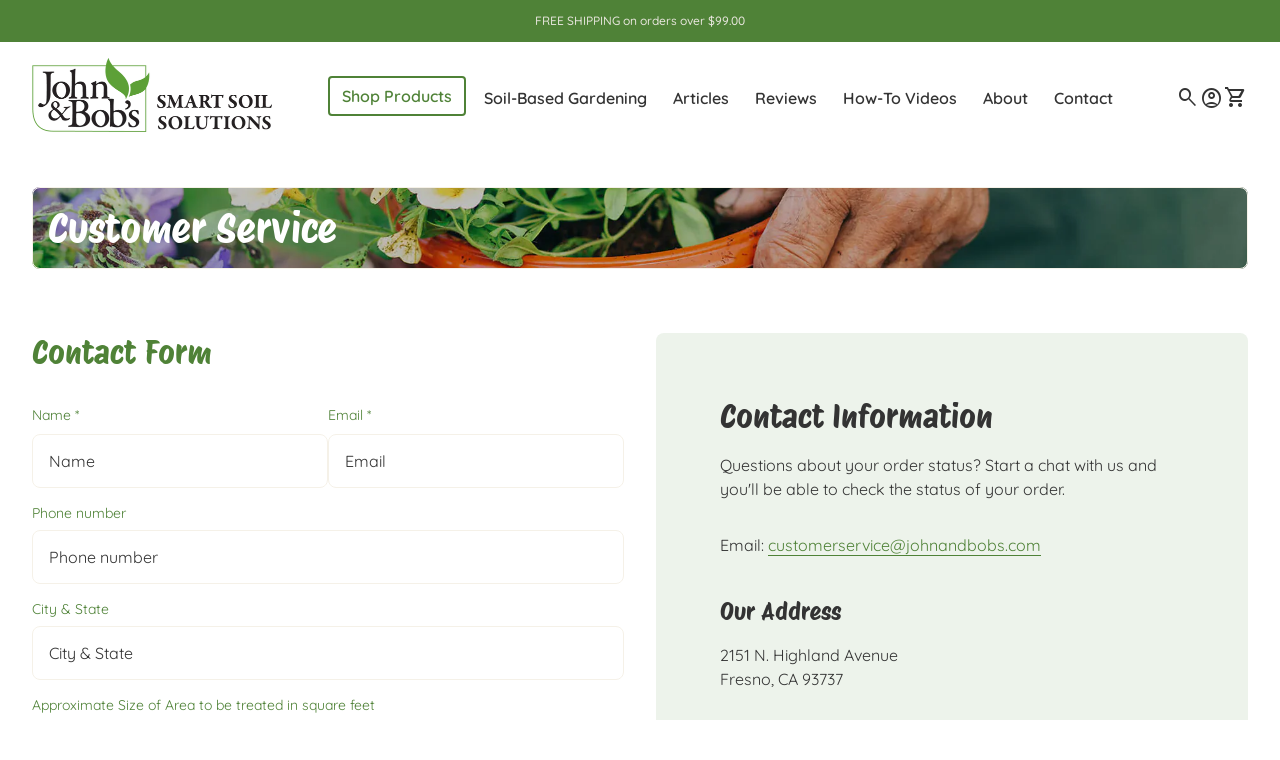

--- FILE ---
content_type: text/css
request_url: https://www.johnandbobs.com/cdn/shop/t/33/assets/base.css?v=70507710191513558681767139416
body_size: 33687
content:
@charset "UTF-8";html{font-size:62.5%}body{font-size:1.6rem;font-family:var(--font-body-family);font-weight:var(--font-body-weight);font-style:var(--font-body-style);text-transform:var(--font-body-transform);color:var(--color-text);font-style:normal;-moz-osx-font-smoothing:grayscale;-webkit-font-smoothing:antialiased;-webkit-backface-visibility:hidden;-moz-backface-visibility:hidden;-ms-backface-visibility:hidden}html{box-sizing:border-box;-webkit-text-size-adjust:100%;-moz-tab-size:4;-o-tab-size:4;tab-size:4;min-height:100%;scroll-behavior:smooth}body{word-wrap:break-word;word-break:break-word}*,:before,:after{background-repeat:no-repeat;box-sizing:border-box}:before,:after{text-decoration:inherit;vertical-align:inherit}*{padding:0;margin:0}*:not(shopify-editor):not(product-model):not(sticky-engine){position:relative}hr{overflow:visible;height:0;color:inherit}details,main{display:block}main{outline:0}summary{display:list-item}summary::-webkit-details-marker{display:none}small{font-size:80%}[hidden]{display:none}abbr[title]{border-bottom:none;text-decoration:underline;-webkit-text-decoration:underline dotted currentColor;text-decoration:underline dotted currentColor}a{background-color:transparent;cursor:pointer}a:active,a:hover{outline-width:0}code,kbd,pre,samp{font-family:monospace,monospace}pre{font-size:1em;white-space:normal}b,strong{font-weight:bolder}sub,sup{font-size:75%;line-height:0;position:relative;vertical-align:baseline}sub{bottom:-.25em}sup{top:-.5em}table{border-color:inherit;text-indent:0}iframe{max-width:100%}input{border-radius:0}[disabled]{cursor:default}[type=number]::-webkit-inner-spin-button,[type=number]::-webkit-outer-spin-button{height:auto}[type=search]{-webkit-appearance:textfield;outline-offset:-.2rem}[type=search]::-webkit-search-decoration{-webkit-appearance:none}textarea{overflow:auto;resize:vertical}button,input,optgroup,select,textarea{font:inherit}optgroup{font-weight:700}button{overflow:visible}button,select{text-transform:none}button,[type=button],[type=reset],[type=submit],[role=button]{cursor:pointer}button::-moz-focus-inner,[type=button]::-moz-focus-inner,[type=reset]::-moz-focus-inner,[type=submit]::-moz-focus-inner{border-style:none;padding:0}button:-moz-focusring,[type=button]::-moz-focus-inner,[type=reset]::-moz-focus-inner,[type=submit]::-moz-focus-inner{outline:1px dotted ButtonText}button,html [type=button],[type=reset],[type=submit]{-webkit-appearance:button}button,input,select,textarea{background-color:transparent;border-style:none}select{-moz-appearance:none;-webkit-appearance:none}input[type=number]{-moz-appearance:textfield}select::-ms-expand{display:none}select::-ms-value{color:currentColor}[dir=ltr] fieldset{margin-left:0}[dir=rtl] fieldset,[dir=ltr] fieldset{margin-right:0}[dir=rtl] fieldset{margin-left:0}[dir=ltr] fieldset{padding-left:0}[dir=rtl] fieldset,[dir=ltr] fieldset{padding-right:0}[dir=rtl] fieldset{padding-left:0}fieldset{padding-top:0;padding-bottom:0;border:none;min-width:-moz-min-content;min-width:min-content}legend{border:0;color:inherit;display:table;white-space:normal;max-width:100%}::-webkit-file-upload-button{-webkit-appearance:button;color:inherit;font:inherit}img{border-style:none}progress{vertical-align:baseline}[aria-busy=true]{cursor:progress}[aria-controls]{cursor:pointer}[aria-disabled=true]{cursor:default}*:-internal-direct-focus{outline-width:0}@media print{*,*:before,*:after{background:transparent!important;box-shadow:none!important;color:#000!important;text-shadow:none!important}a,a:visited{text-decoration:underline}a[href]:after{content:" (" attr(href) ")"}abbr[title]:after{content:" (" attr(title) ")"}a[href^="#"]:after,a[href^="javascript:"]:after{content:""}pre,blockquote{border:1px solid #999999;page-break-inside:avoid}thead{display:table-header-group}tr,img{page-break-inside:avoid}img{max-width:100%!important}p,h2,h3{orphans:3;widows:3}h2,h3{page-break-after:avoid}.features-bar,.hero-basic .img-absolute,.hero-basic .shopify-section .section__wrapper-background,.shopify-section .hero-basic .section__wrapper-background,.hero-basic .img-absolute--logo,.hero-basic .img-absolute--no-index,.related-articles,.recommended-products,.footer,.template-article .logos,.template-product .logos,.feature{display:none}#nav-wrapper{position:relative!important;margin-top:0!important}main{padding-top:0}}ul,ol{margin:0;padding:0;list-style:none}summary{cursor:pointer;list-style:none}details>*{box-sizing:border-box}a{text-decoration:none;color:var(--color-text-links);transition:color .2s;backface-visibility:hidden}h1 a,h2 a,h3 a,h4 a,h5 a,h6 a,strong a,p a,table a,tr a,td a,th a{border-bottom:1px solid}a:hover,a:active,a:focus{color:var(--color-text-links-hover)}a:hover:not(.button):not(.button--circle):not(.disabled.button--circle):not(.button--circle:disabled):not([aria-disabled=true].button--circle):not(.button.disabled):not(.disabled.button--circle):not(.disabled.button--default):not(.disabled.button--primary):not(.disabled.button--inverted):not(.disabled.button--secondary):not(.disabled.button--pill):not(.disabled.button--add-to-cart--inverted):not(.disabled.button--add-to-cart--secondary):not(.disabled.button--xs):not(.disabled.button--xs-inverted):not(.disabled.button--xs-secondary):not(.disabled.button--sm):not(.disabled.button--sm-inverted):not(.disabled.button--sm-secondary):not(.disabled.button--lg):not(.disabled.button--lg-inverted):not(.disabled.button--lg-secondary):not(.disabled.button--xl):not(.disabled.button--xl-inverted):not(.disabled.button--xl-secondary):not(.button:disabled):not(.button--circle:disabled):not(.button--default:disabled):not(.button--primary:disabled):not(.button--inverted:disabled):not(.button--secondary:disabled):not(.button--pill:disabled):not(.button--add-to-cart--inverted:disabled):not(.button--add-to-cart--secondary:disabled):not(.button--xs:disabled):not(.button--xs-inverted:disabled):not(.button--xs-secondary:disabled):not(.button--sm:disabled):not(.button--sm-inverted:disabled):not(.button--sm-secondary:disabled):not(.button--lg:disabled):not(.button--lg-inverted:disabled):not(.button--lg-secondary:disabled):not(.button--xl:disabled):not(.button--xl-inverted:disabled):not(.button--xl-secondary:disabled):not(.button[aria-disabled=true]):not([aria-disabled=true].button--circle):not([aria-disabled=true].button--default):not([aria-disabled=true].button--primary):not([aria-disabled=true].button--inverted):not([aria-disabled=true].button--secondary):not([aria-disabled=true].button--pill):not([aria-disabled=true].button--add-to-cart--inverted):not([aria-disabled=true].button--add-to-cart--secondary):not([aria-disabled=true].button--xs):not([aria-disabled=true].button--xs-inverted):not([aria-disabled=true].button--xs-secondary):not([aria-disabled=true].button--sm):not([aria-disabled=true].button--sm-inverted):not([aria-disabled=true].button--sm-secondary):not([aria-disabled=true].button--lg):not([aria-disabled=true].button--lg-inverted):not([aria-disabled=true].button--lg-secondary):not([aria-disabled=true].button--xl):not([aria-disabled=true].button--xl-inverted):not([aria-disabled=true].button--xl-secondary):not(.button--xl):not(.button--xl-inverted):not(.button--xl-secondary):not(.button--lg):not(.button--lg-inverted):not(.button--lg-secondary):not(.button--sm):not(.button--sm-inverted):not(.button--sm-secondary):not(.button--xs):not(.button--xs-inverted):not(.button--xs-secondary):not(.button--inverted):not(.button--secondary):not(.button--pill):not(.button--add-to-cart--inverted):not(.button--add-to-cart--secondary):not(.button--xl-inverted):not(.button--xl-secondary):not(.button--lg-inverted):not(.button--lg-secondary):not(.button--sm-inverted):not(.button--sm-secondary):not(.button--xs-inverted):not(.button--xs-secondary):not(.button--default):not(.button--primary):not(.banner__wrapper) .icon,a:active:not(.button):not(.button--circle):not(.disabled.button--circle):not(.button--circle:disabled):not([aria-disabled=true].button--circle):not(.button.disabled):not(.disabled.button--circle):not(.disabled.button--default):not(.disabled.button--primary):not(.disabled.button--inverted):not(.disabled.button--secondary):not(.disabled.button--pill):not(.disabled.button--add-to-cart--inverted):not(.disabled.button--add-to-cart--secondary):not(.disabled.button--xs):not(.disabled.button--xs-inverted):not(.disabled.button--xs-secondary):not(.disabled.button--sm):not(.disabled.button--sm-inverted):not(.disabled.button--sm-secondary):not(.disabled.button--lg):not(.disabled.button--lg-inverted):not(.disabled.button--lg-secondary):not(.disabled.button--xl):not(.disabled.button--xl-inverted):not(.disabled.button--xl-secondary):not(.button:disabled):not(.button--circle:disabled):not(.button--default:disabled):not(.button--primary:disabled):not(.button--inverted:disabled):not(.button--secondary:disabled):not(.button--pill:disabled):not(.button--add-to-cart--inverted:disabled):not(.button--add-to-cart--secondary:disabled):not(.button--xs:disabled):not(.button--xs-inverted:disabled):not(.button--xs-secondary:disabled):not(.button--sm:disabled):not(.button--sm-inverted:disabled):not(.button--sm-secondary:disabled):not(.button--lg:disabled):not(.button--lg-inverted:disabled):not(.button--lg-secondary:disabled):not(.button--xl:disabled):not(.button--xl-inverted:disabled):not(.button--xl-secondary:disabled):not(.button[aria-disabled=true]):not([aria-disabled=true].button--circle):not([aria-disabled=true].button--default):not([aria-disabled=true].button--primary):not([aria-disabled=true].button--inverted):not([aria-disabled=true].button--secondary):not([aria-disabled=true].button--pill):not([aria-disabled=true].button--add-to-cart--inverted):not([aria-disabled=true].button--add-to-cart--secondary):not([aria-disabled=true].button--xs):not([aria-disabled=true].button--xs-inverted):not([aria-disabled=true].button--xs-secondary):not([aria-disabled=true].button--sm):not([aria-disabled=true].button--sm-inverted):not([aria-disabled=true].button--sm-secondary):not([aria-disabled=true].button--lg):not([aria-disabled=true].button--lg-inverted):not([aria-disabled=true].button--lg-secondary):not([aria-disabled=true].button--xl):not([aria-disabled=true].button--xl-inverted):not([aria-disabled=true].button--xl-secondary):not(.button--xl):not(.button--xl-inverted):not(.button--xl-secondary):not(.button--lg):not(.button--lg-inverted):not(.button--lg-secondary):not(.button--sm):not(.button--sm-inverted):not(.button--sm-secondary):not(.button--xs):not(.button--xs-inverted):not(.button--xs-secondary):not(.button--inverted):not(.button--secondary):not(.button--pill):not(.button--add-to-cart--inverted):not(.button--add-to-cart--secondary):not(.button--xl-inverted):not(.button--xl-secondary):not(.button--lg-inverted):not(.button--lg-secondary):not(.button--sm-inverted):not(.button--sm-secondary):not(.button--xs-inverted):not(.button--xs-secondary):not(.button--default):not(.button--primary):not(.banner__wrapper) .icon,a:focus:not(.button):not(.button--circle):not(.disabled.button--circle):not(.button--circle:disabled):not([aria-disabled=true].button--circle):not(.button.disabled):not(.disabled.button--circle):not(.disabled.button--default):not(.disabled.button--primary):not(.disabled.button--inverted):not(.disabled.button--secondary):not(.disabled.button--pill):not(.disabled.button--add-to-cart--inverted):not(.disabled.button--add-to-cart--secondary):not(.disabled.button--xs):not(.disabled.button--xs-inverted):not(.disabled.button--xs-secondary):not(.disabled.button--sm):not(.disabled.button--sm-inverted):not(.disabled.button--sm-secondary):not(.disabled.button--lg):not(.disabled.button--lg-inverted):not(.disabled.button--lg-secondary):not(.disabled.button--xl):not(.disabled.button--xl-inverted):not(.disabled.button--xl-secondary):not(.button:disabled):not(.button--circle:disabled):not(.button--default:disabled):not(.button--primary:disabled):not(.button--inverted:disabled):not(.button--secondary:disabled):not(.button--pill:disabled):not(.button--add-to-cart--inverted:disabled):not(.button--add-to-cart--secondary:disabled):not(.button--xs:disabled):not(.button--xs-inverted:disabled):not(.button--xs-secondary:disabled):not(.button--sm:disabled):not(.button--sm-inverted:disabled):not(.button--sm-secondary:disabled):not(.button--lg:disabled):not(.button--lg-inverted:disabled):not(.button--lg-secondary:disabled):not(.button--xl:disabled):not(.button--xl-inverted:disabled):not(.button--xl-secondary:disabled):not(.button[aria-disabled=true]):not([aria-disabled=true].button--circle):not([aria-disabled=true].button--default):not([aria-disabled=true].button--primary):not([aria-disabled=true].button--inverted):not([aria-disabled=true].button--secondary):not([aria-disabled=true].button--pill):not([aria-disabled=true].button--add-to-cart--inverted):not([aria-disabled=true].button--add-to-cart--secondary):not([aria-disabled=true].button--xs):not([aria-disabled=true].button--xs-inverted):not([aria-disabled=true].button--xs-secondary):not([aria-disabled=true].button--sm):not([aria-disabled=true].button--sm-inverted):not([aria-disabled=true].button--sm-secondary):not([aria-disabled=true].button--lg):not([aria-disabled=true].button--lg-inverted):not([aria-disabled=true].button--lg-secondary):not([aria-disabled=true].button--xl):not([aria-disabled=true].button--xl-inverted):not([aria-disabled=true].button--xl-secondary):not(.button--xl):not(.button--xl-inverted):not(.button--xl-secondary):not(.button--lg):not(.button--lg-inverted):not(.button--lg-secondary):not(.button--sm):not(.button--sm-inverted):not(.button--sm-secondary):not(.button--xs):not(.button--xs-inverted):not(.button--xs-secondary):not(.button--inverted):not(.button--secondary):not(.button--pill):not(.button--add-to-cart--inverted):not(.button--add-to-cart--secondary):not(.button--xl-inverted):not(.button--xl-secondary):not(.button--lg-inverted):not(.button--lg-secondary):not(.button--sm-inverted):not(.button--sm-secondary):not(.button--xs-inverted):not(.button--xs-secondary):not(.button--default):not(.button--primary):not(.banner__wrapper) .icon{color:var(--color-icon-hover)}p button{border-bottom:1px solid;color:inherit}a:empty,ul:empty,dl:empty,div:empty:not(.product-recommendations):not(.swiper-scrollbar-drag):not(#arrow):not(.swiper-lazy-preloader),section:empty,article:empty,p:empty,h1:empty,h2:empty,h3:empty,h4:empty,h5:empty,h6:empty{display:none}p,figure{margin:0;padding:0}a,area,button,input,label,select,textarea,[tabindex]{touch-action:manipulation}[hreflang]>abbr[title]{text-decoration:none}table{border-spacing:0}button{cursor:pointer;color:var(--color-text-links)}button:hover,button:active,button:focus{color:var(--color-text-links)}img{max-width:100%;font-style:italic}audio,canvas,iframe,img,svg,video{vertical-align:middle}@media (max-width: 63.99em){.swiper[data-mobile-layout=grid]{overflow:visible}}@media (max-width: 63.99em){.swiper[data-tablet-layout=grid]{overflow:visible}}@media (min-width: 64em){.swiper[data-desktop-layout=grid]{overflow:visible}}.swiper-spacer{height:0}.swiper-button-next,.swiper-button-prev{cursor:pointer;padding:0 .8rem;box-sizing:content-box;transition:all .4s;margin:0;transform:translate(0);color:var(--color-icon)}.swiper-button-next:hover,.swiper-button-next:active,.swiper-button-next:focus,.swiper-button-prev:hover,.swiper-button-prev:active,.swiper-button-prev:focus{color:var(--color-icon-hover)}@media (min-width: 64em){.swiper-button-next:hover,.swiper-button-next:active,.swiper-button-next:focus,.swiper-button-prev:hover,.swiper-button-prev:active,.swiper-button-prev:focus{transform:translate(.4rem)}}.swiper-button-prev{transform:translate(0)}@media (min-width: 64em){.swiper-button-prev:hover,.swiper-button-prev:active,.swiper-button-prev:focus{transform:translate(-.4rem)}}.swiper-scrollbar.swiper-scrollbar-horizontal{top:0!important;background:var(--color-background-alt)!important;border-radius:var(--border-radius)!important;position:relative!important;left:0!important;width:100%!important}.swiper-scrollbar.swiper-scrollbar-horizontal .swiper-scrollbar-drag{background:var(--color-icon)!important;border-radius:var(--border-radius)!important}.swiper-scrollbar.swiper-scrollbar-horizontal .swiper-scrollbar-drag{cursor:pointer;height:.4rem}.swiper-scrollbar.swiper-scrollbar-horizontal .swiper-scrollbar-drag:hover,.swiper-scrollbar.swiper-scrollbar-horizontal .swiper-scrollbar-drag:active,.swiper-scrollbar.swiper-scrollbar-horizontal .swiper-scrollbar-drag:focus{background:var(--color-icon-hover)!important}.swiper-pagination{text-align:left;white-space:nowrap}.swiper-pagination:not(.swiper-pagination-progressbar){position:relative!important}.swiper-pagination.swiper-pagination-fraction{padding:0 1.6rem 0 0}.swiper-pagination-progressbar{background:var(--color-background-alt);position:absolute;width:100%;height:.4rem;left:0;top:0;border-radius:var(--border-radius)}.swiper-pagination-progressbar .swiper-pagination-progressbar-fill{background:var(--color-icon);position:absolute;left:0;top:0;width:100%;height:100%;transform:scale(0);transform-origin:left top;border-radius:var(--border-radius)}.swiper-pagination-bullets:not(.swiper-pagination-bullets-dynamic):not(.swiper-pagination-progressbar) span{padding:.8rem}.swiper-pagination-bullets:not(.swiper-pagination-bullets-dynamic):not(.swiper-pagination-progressbar) span:before{content:"";display:block;width:.8rem;height:.8rem;background:var(--color-icon);border-radius:100%;cursor:pointer;transform:scale(1);transition:all .4s}.swiper-pagination-bullets:not(.swiper-pagination-bullets-dynamic):not(.swiper-pagination-progressbar) span:hover:before,.swiper-pagination-bullets:not(.swiper-pagination-bullets-dynamic):not(.swiper-pagination-progressbar) span.swiper-pagination-bullet-active:before{transform:scale(1.4);background:var(--color-icon-hover)}.swiper-pagination-bullets:not(.swiper-pagination-bullets-dynamic){display:flex;flex-wrap:wrap}.swiper-pagination-bullets.swiper-pagination-bullets-dynamic span{transform:scale(0);transition:.2s transform,.2s left;margin:0 4px;position:relative;width:.8rem;height:.8rem;display:inline-block;border-radius:50%;opacity:.2;background:var(--color-icon);margin:.8rem}.swiper-pagination-bullets.swiper-pagination-bullets-dynamic span.swiper-pagination-bullet-active-next-next,.swiper-pagination-bullets.swiper-pagination-bullets-dynamic span.swiper-pagination-bullet-active-prev-prev{transform:scale(.33)}.swiper-pagination-bullets.swiper-pagination-bullets-dynamic span.swiper-pagination-bullet-active-next,.swiper-pagination-bullets.swiper-pagination-bullets-dynamic span.swiper-pagination-bullet-active-prev{transform:scale(.66)}.swiper-pagination-bullets.swiper-pagination-bullets-dynamic span.swiper-pagination-bullet-active-main{transform:scale(1);opacity:1;background:var(--color-icon-hover)}.swiper-thumbnails{width:100%;overflow:hidden}@media (min-width: 64em){.swiper-thumbnails{height:100%;position:absolute;top:0;left:0;width:60px}}.swiper-thumbnails-nav{display:none}@media (min-width: 64em){.swiper-thumbnails-nav{display:flex;justify-content:center;align-items:center;padding:.8rem}}.swiper-thumbnails-nav .icon{padding:0}.swiper-thumbnails-nav .icon:hover,.swiper-thumbnails-nav .icon:active,.swiper-thumbnails-nav .icon:focus{cursor:pointer;color:var(--color-icon-hover)}@media (min-width: 64em){.swiper-thumbnails .swiper{overflow:hidden!important}.swiper-thumbnails .swiper{height:55rem}}.swiper-thumbnails .swiper figure{border-radius:var(--border-radius);cursor:pointer;border:1px solid transparent}.swiper-thumbnails .swiper figure .icon{position:absolute;right:.4rem;bottom:.4rem;color:var(--color-icon);background:var(--color-background-body);border-radius:100%;padding:.4rem;font-size:1rem;width:1.6rem;height:1.6rem}.swiper-thumbnails .swiper .swiper-slide.swiper-slide-thumb-active figure{border-color:var(--color-border)}.pagination{display:flex;flex-direction:row;margin:4rem 0 0;padding:1.6rem 3.2rem;background:var(--color-background-alt);border-radius:var(--border-radius);width:100%;justify-content:center;grid-column:1/-1}.pagination a,.pagination span{color:var(--color-text-links);padding:1.6rem 2.4rem;font-weight:500;display:flex;line-height:1.5;align-items:center;gap:.8rem}.pagination a:not(span):hover,.pagination span:not(span):hover{color:var(--color-text-links-hover)}.pagination__item--current:after{content:"";display:block;width:2rem;height:1px;position:absolute;bottom:.8rem;left:50%;transform:translate(-50%);background-color:currentColor}.tags{flex-wrap:wrap;gap:1.2rem}.usp{display:flex;gap:.8rem;align-items:center;margin:0}.grecaptcha-badge{z-index:-9999!important}.tooltip{cursor:pointer}.tooltip-content{visibility:hidden;transition:visibility 0s .3s;z-index:1;position:absolute;top:0;left:0}.tooltip-content__wrapper{opacity:0;width:30rem;transform:translateY(-1rem);transition:opacity .3s 0s,transform .3s 0s}.tooltip-content[data-show]{visibility:visible;transition:visibility 0s 0s;z-index:10}.tooltip-content[data-show] .tooltip-content__wrapper{opacity:1;transform:translateY(0)}.gift-card-page{padding:3.2rem 0}.gift-card-page .container .main-product__blocks{display:flex;flex-direction:column;gap:1.6rem}.gift-card-page .container .main-product__blocks>*{margin:0;padding:0}.gift-card-page__copy-success{display:flex;align-items:center;margin:0}.gift-card-page__number{width:100%}.gift-card-page_buttons.no-print{margin:1.6rem 0 0!important}input.gift-card__number{color:var(--color-text)}.stock-status p{display:flex;align-items:center;font-size:1.4rem;line-height:1.5;margin:0}.stock-status p span{opacity:1!important}.stock-status p span{margin:0 .8rem 0 0}.stock-status p.in-stock .icon{color:#0a0}.stock-status p.low-stock .icon{color:#5067b0}.stock-status p.out-of-stock .icon{color:#fc7053}.price-item,.stock-status p{opacity:1}.skeleton-loading{pointer-events:none;transition:1s}.skeleton-loading div,.skeleton-loading span,.skeleton-loading .price-item,.skeleton-loading p{opacity:0}.skeleton-loading:before{content:"";position:absolute;left:0%;top:0;height:100%;width:100%;background:var(--color-text);background:linear-gradient(110deg,rgba(var(--color-text-rgb),0) 8%,rgba(var(--color-text-rgb),.16),40%,rgba(var(--color-text-rgb),0) 64%);background-position-x:0%;border-radius:var(--border-radius);background-size:200% 100%;animation:1.2s shine linear infinite}@keyframes shine{to{background-position-x:-200%}}.product-recommendations .icon{opacity:1!important}sticky-engine{display:block;position:sticky;top:var(--sticky-engine-padding)}swiper-container{display:flex;gap:var(--gap)}@media (max-width: 63.99em){swiper-container[data-mobile-layout=slider]{opacity:0}.slider-enabled swiper-container[data-mobile-layout=slider]{opacity:1}}@media (min-width: 48em) and (max-width: 63.99em){swiper-container[data-tablet-layout=slider]{opacity:0}.slider-enabled swiper-container[data-tablet-layout=slider]{opacity:1}}@media (min-width: 64em){swiper-container[data-desktop-layout=slider]{opacity:0}.slider-enabled swiper-container[data-desktop-layout=slider]{opacity:1}}body{background:var(--color-background-body)}.container{width:var(--container-width);margin:0 auto;max-width:100%}.container--default{width:var(--container-width);margin:0 auto;max-width:calc(100% - var(--gap))}@media (min-width: 64em){.container--default{max-width:calc(100% - var(--gap) * 2)}}.container--full_width{max-width:100%;margin:0 calc(var(--gap) / 2);border-radius:var(--border-radius)}@media (min-width: 64em){.container--full_width{margin:0 var(--gap)}}.container--full_bleed{border-radius:0!important}.container--full_bleed:not(.inset):not(.section--with-background) .grid-content__header,.container--full_bleed:not(.inset):not(.section--with-background) .u-grid .rich-text__wrapper,.container--full_bleed:not(.inset):not(.section--with-background) .hero__wrapper,.container--full_bleed:not(.inset):not(.section--with-background) .slideshow-text-controls__controller,.container--full_bleed .main-product__blocks,.container--full_bleed.inset{padding-left:calc(var(--gap) / 2);padding-right:calc(var(--gap) / 2)}@media (min-width: 64em){.container--full_bleed:not(.inset):not(.section--with-background) .grid-content__header,.container--full_bleed:not(.inset):not(.section--with-background) .u-grid .rich-text__wrapper,.container--full_bleed:not(.inset):not(.section--with-background) .hero__wrapper,.container--full_bleed:not(.inset):not(.section--with-background) .slideshow-text-controls__controller,.container--full_bleed .main-product__blocks,.container--full_bleed.inset{padding-left:var(--gap);padding-right:var(--gap)}}.container--full_bleed .section__wrapper--overlay{border-radius:0!important}.shopify-section.banner .container--full_bleed.container-width--none .banner__wrapper:before,.shopify-section.banner .container--full_bleed.container-width--none .banner__wrapper,.shopify-section.banner .container--full_bleed.container-width--none .banner__background{border-radius:0!important}.shopify-section.banner .container--full_bleed.container-width--none .banner__wrapper:before,.shopify-section.banner .container--full_bleed.container-width--none .banner__wrapper,.shopify-section.banner .container--full_bleed.container-width--none .banner__background{border-left:0;border-right:0}.card{border-radius:var(--border-radius);border:1px solid var(--color-border-card);display:flex;flex-direction:column;justify-content:space-between;align-self:start;z-index:0;background:var(--color-background-card);transform:scale(1);backface-visibility:hidden;transition:all .4s;max-width:100%;overflow:hidden}.card__image img,.card__image video{position:static;max-width:100%;transition:all .4s;background:var(--color-background-card)}.card__image figure{min-height:auto!important}.card__image figure{z-index:0;height:100%;overflow:hidden;background:var(--color-background-card)}.card__image figure img+img,.card__image figure img+video,.card__image figure img+product-model,.card__image figure img+iframe,.card__image figure video+img,.card__image figure video+video,.card__image figure video+product-model,.card__image figure video+iframe,.card__image figure product-model+img,.card__image figure product-model+video,.card__image figure product-model+product-model,.card__image figure product-model+iframe,.card__image figure iframe+img,.card__image figure iframe+video,.card__image figure iframe+product-model,.card__image figure iframe+iframe{opacity:0!important;position:absolute!important;-o-object-fit:cover!important;object-fit:cover!important}.card__image figure img+img,.card__image figure img+video,.card__image figure img+product-model,.card__image figure img+iframe,.card__image figure video+img,.card__image figure video+video,.card__image figure video+product-model,.card__image figure video+iframe,.card__image figure product-model+img,.card__image figure product-model+video,.card__image figure product-model+product-model,.card__image figure product-model+iframe,.card__image figure iframe+img,.card__image figure iframe+video,.card__image figure iframe+product-model,.card__image figure iframe+iframe{top:0;left:0;width:100%;height:100%}.card__image figure img+product-model,.card__image figure video+product-model,.card__image figure product-model+product-model,.card__image figure iframe+product-model{background:var(--color-background-card)}.card__image .swiper{overflow:hidden}.card__image .swiper[data-desktop-layout=grid]{overflow:hidden!important}.card__image--slider .swiper{display:flex;flex-direction:column}.card__image--slider .swiper[data-display-pagination=true][data-display-navigation=true]{margin-bottom:-1.2rem}@media (min-width: 64em){.card__image--slider .swiper[data-display-pagination=true][data-display-navigation=true]{margin-bottom:-1.6rem}}.card__image--slider .swiper[data-display-pagination=true][data-display-navigation=false]{margin-bottom:-.6rem}@media (min-width: 64em){.card__image--slider .swiper[data-display-pagination=true][data-display-navigation=false]{margin-bottom:-.8rem}}.card__image--slider .swiper-wrapper{display:flex;height:100%}.card__image--slider .swiper-slide{height:auto;flex-shrink:0}.card__image--slider .gallery-controls{display:flex;align-items:center;justify-content:space-between;font-size:1.2rem;min-height:4px}.card__image--slider .gallery-controls .swiper-pagination{padding:.8rem 0}.card__image--slider .gallery-controls .swiper-pagination.swiper-pagination-progressbar{padding:0}.card__image--slider .gallery-controls.gallery-controls--pagination.gallery-controls--navigation .icon{margin-top:.4rem}.card__image--slider .gallery-controls .icon{padding:.8rem 0}.card__image--slider .gallery-controls .swiper-button-prev+.swiper-pagination{margin:0!important}.card__image--slider .gallery-controls .swiper-scrollbar.swiper-scrollbar-horizontal{position:absolute!important}.card__caption{color:var(--color-heading-card);text-transform:var(--font-caption-transform)}.card__description,.card__title{transition:.2s}.card__title{color:var(--color-heading-card);font-family:var(--font-card-heading-family);font-weight:var(--font-card-heading-weight);font-style:var(--font-card-heading-style);text-transform:var(--font-card-heading-transform);font-size:2rem;line-height:1.25;word-break:break-word}.card__description{overflow:hidden;text-overflow:ellipsis;display:-webkit-box;-webkit-line-clamp:3;line-clamp:3;-webkit-box-orient:vertical;color:var(--color-text-card)}.card__content{display:flex;flex-direction:column;justify-content:space-between;padding:1.2rem;gap:1.6rem;z-index:1;flex:1}@media (min-width: 64em){.card__content{padding:1.6rem}}.card__image--slider~.card__content{padding-top:0}.card__content variant-selects{margin:1.6rem 0 0;display:flex;flex-direction:column;gap:.8rem}.card__content+.card__bottom{padding:0 1.6rem 1.6rem}.card__bottom{display:flex;justify-content:space-between;align-items:center;flex-wrap:wrap;-moz-column-gap:1.6rem;column-gap:1.6rem;row-gap:.8rem;margin-top:auto}.card--style-banner .card__bottom{margin-top:0}.card__bottom .price{flex:1;word-break:normal;white-space:nowrap}.card__bottom .price__regular,.card__bottom .button--plain,.card__bottom .button--plain-xs,.card__bottom .button--plain-sm{color:inherit}.card__blog-title{text-transform:var(--font-caption-transform);color:var(--color-text-card)}.card__badge{height:auto!important}.card__badge{position:absolute;top:0rem;right:0rem;border-radius:0 0 0 var(--border-radius);font-size:1.2rem;font-weight:var(--font-body-weight-bold);z-index:2;margin:0;padding:.4rem .8rem;background:var(--color-background-alt)}@media (min-width: 64em){.card__badge{padding:.8rem 1.6rem}}.card__badge--out-of-stock{color:#fc7053!important}.card__badge--on-sale{color:var(--color-sale)!important}.card shopify-payment-terms{display:none}.card--style-banner.card--text-v__top.card--badge .card__content,.card--style-no_image.card--text-v__top.card--badge .card__content{padding-bottom:4.4rem}.card--style-banner.card--text-v__bottom.card--badge .card__content,.card--style-banner.card--text-v__center.card--badge .card__content,.card--style-no_image.card--text-v__bottom.card--badge .card__content,.card--style-no_image.card--text-v__center.card--badge .card__content{padding-top:4.4rem}.card--style-no_padding .card__image--slider .swiper{gap:0}.card--style-no_padding .gallery-controls{margin:0 .8rem!important}.card--style-padding .card__image--slider{margin:0}.card--style-padding swiper-container swiper-slide:first-child{margin-left:.8rem}@media (min-width: 64em){.card--style-padding swiper-container[data-desktop-slides-per-view="1"] swiper-slide:first-child{margin-left:0}}@media (max-width: 63.99em){.card--style-padding swiper-container[data-mobile-slides-per-view="1"] swiper-slide:first-child{margin-left:0}}.card--style-padding figure{height:auto;border-radius:var(--border-radius)}.card--style-padding .card__image:not(.slider-enabled){padding:.8rem}.card--text-h__center{text-align:center}.card--text-h__center .main-product__fieldset--pills div.variant_options{justify-content:center}.card--text-h__center .card__bottom{flex-direction:column;align-items:center}.card--text-h__center .card__bottom .button,.card--text-h__center .card__bottom .shopify-payment-button button,.shopify-payment-button .card--text-h__center .card__bottom button,.card--text-h__center .card__bottom .button--circle,.card--text-h__center .card__bottom .button--xl,.card--text-h__center .card__bottom .button--xl-inverted,.card--text-h__center .card__bottom .button--xl-secondary,.card--text-h__center .card__bottom .button--lg,.card--text-h__center .card__bottom .button--lg-inverted,.card--text-h__center .card__bottom .button--lg-secondary,.card--text-h__center .card__bottom .button--sm,.card--text-h__center .card__bottom .button--sm-inverted,.card--text-h__center .card__bottom .button--sm-secondary,.card--text-h__center .card__bottom .button--xs,.card--text-h__center .card__bottom .button--xs-inverted,.card--text-h__center .card__bottom .button--xs-secondary,.card--text-h__center .card__bottom .button--inverted,.card--text-h__center .card__bottom .button--secondary,.card--text-h__center .card__bottom .button--pill,.card--text-h__center .card__bottom .button--add-to-cart--inverted,.card--text-h__center .card__bottom .button--add-to-cart--secondary,.card--text-h__center .card__bottom .button--default,.card--text-h__center .card__bottom .button--primary{align-self:center}.card--text-h__right{text-align:right}.card--text-h__right .main-product__fieldset--pills div.variant_options{justify-content:right}.card--text-h__right .card__badge{left:0;right:auto;border-radius:0 0 var(--border-radius) 0}.card--text-h__right .card__bottom{justify-content:flex-end}.card--text-v__top .card__content{order:1;justify-content:flex-start}.card--text-v__top:not(.card--style-no_image) .card__image{order:2}.card--text-v__top .card__badge{top:auto!important}.card--text-v__top .card__badge{bottom:0;border-radius:0 var(--border-radius) 0 0}.card--text-v__top.card--text-h__right .card__badge{border-radius:var(--border-radius) 0 0 0}.card--text-v__top.card--style-padding .card__image{margin-top:0}.card--text-v__top swiper-container{flex-flow:column-reverse}.card--text-v__center .card__content{justify-content:center}.card--text-v__bottom .card__content{justify-content:flex-end}.card--text-v__bottom.card--style-padding .card__image{margin-bottom:0}.card--style-banner{border:1px solid var(--color-border-banner);background-color:var(--color-background-banner);background-image:var(--color-background-gradient-banner)}.card--style-banner .card__image{position:absolute;top:0;left:0;width:100%;height:100%}.card--style-banner .card__image figure{width:100%;border-radius:var(--border-radius)}.card--style-banner .card__title{color:var(--color-heading-banner)}.card--style-banner .card__description{color:var(--color-text-banner)}.card--style-banner .card__content{height:auto}.card--style-banner .card__content,.card--style-banner .card__bottom{color:var(--color-text-banner)}.card--style-banner .card__content:before{content:"";position:absolute;top:0;left:0;width:100%;height:100%;z-index:-1;background-color:var(--color-overlay-banner);background-image:var(--color-overlay-gradient-banner);opacity:calc(var(--opacity-overlay-banner) / 100)}.card--testimonial{box-shadow:none;text-align:center;display:flex;flex-direction:column}.card--testimonial:before{content:"";position:absolute;top:0;left:0;width:100%;height:100%;z-index:-1}.card--testimonial__content{display:flex;flex-direction:column;border:1px solid var(--color-border-card);box-sizing:border-box;border-radius:var(--border-radius);padding:3.6rem 3.6rem 4.8rem;background:var(--color-background-card);flex:1;justify-content:center;align-items:center}.card--testimonial__testimonial{padding:1.2rem 0;color:var(--color-text-card);font-size:1.6rem;line-height:1.5}.card--testimonial__source{font-size:1.6rem;font-weight:500;line-height:1.5;color:var(--color-text-card)}.card--testimonial__shop{display:flex;flex-direction:column;justify-content:center;align-items:center;margin:-4rem 0 0}.card--testimonial__shop a{font-weight:500;text-decoration:underline}.card--testimonial__image{margin:0 0 1.6rem;height:8rem;width:8rem;display:flex;justify-content:center;align-items:center;background:var(--color-background-card)}.card--testimonial__image--rounded_corners{border-radius:var(--border-radius);overflow:hidden}.card--testimonial__image--circle{border:1px solid var(--color-border-card);background:var(--color-background-card);padding:.8rem;border-radius:100%}.card--testimonial__image--circle img,.card--testimonial__image--circle svg{border-radius:100%}.card--testimonial__image--border{border:1px solid var(--color-border-card)}.card--testimonial__image img{width:100%;height:100%}.card:hover .card__image:not(.card__image--slider):has(figure>*+*) img:first-child,.card:hover .card__image:not(.card__image--slider):has(figure>*+*) video:first-child,.card:hover .card__image:not(.card__image--slider):has(figure>*+*) product-model:first-child,.card:hover .card__image:not(.card__image--slider):has(figure>*+*) iframe:first-child,.card:active .card__image:not(.card__image--slider):has(figure>*+*) img:first-child,.card:active .card__image:not(.card__image--slider):has(figure>*+*) video:first-child,.card:active .card__image:not(.card__image--slider):has(figure>*+*) product-model:first-child,.card:active .card__image:not(.card__image--slider):has(figure>*+*) iframe:first-child,.card:focus .card__image:not(.card__image--slider):has(figure>*+*) img:first-child,.card:focus .card__image:not(.card__image--slider):has(figure>*+*) video:first-child,.card:focus .card__image:not(.card__image--slider):has(figure>*+*) product-model:first-child,.card:focus .card__image:not(.card__image--slider):has(figure>*+*) iframe:first-child{opacity:0!important}.card:hover .card__image:not(.card__image--slider) img+img,.card:hover .card__image:not(.card__image--slider) img+video,.card:hover .card__image:not(.card__image--slider) img+product-model,.card:hover .card__image:not(.card__image--slider) img+iframe,.card:hover .card__image:not(.card__image--slider) video+img,.card:hover .card__image:not(.card__image--slider) video+video,.card:hover .card__image:not(.card__image--slider) video+product-model,.card:hover .card__image:not(.card__image--slider) video+iframe,.card:hover .card__image:not(.card__image--slider) product-model+img,.card:hover .card__image:not(.card__image--slider) product-model+video,.card:hover .card__image:not(.card__image--slider) product-model+product-model,.card:hover .card__image:not(.card__image--slider) product-model+iframe,.card:hover .card__image:not(.card__image--slider) iframe+img,.card:hover .card__image:not(.card__image--slider) iframe+video,.card:hover .card__image:not(.card__image--slider) iframe+product-model,.card:hover .card__image:not(.card__image--slider) iframe+iframe,.card:active .card__image:not(.card__image--slider) img+img,.card:active .card__image:not(.card__image--slider) img+video,.card:active .card__image:not(.card__image--slider) img+product-model,.card:active .card__image:not(.card__image--slider) img+iframe,.card:active .card__image:not(.card__image--slider) video+img,.card:active .card__image:not(.card__image--slider) video+video,.card:active .card__image:not(.card__image--slider) video+product-model,.card:active .card__image:not(.card__image--slider) video+iframe,.card:active .card__image:not(.card__image--slider) product-model+img,.card:active .card__image:not(.card__image--slider) product-model+video,.card:active .card__image:not(.card__image--slider) product-model+product-model,.card:active .card__image:not(.card__image--slider) product-model+iframe,.card:active .card__image:not(.card__image--slider) iframe+img,.card:active .card__image:not(.card__image--slider) iframe+video,.card:active .card__image:not(.card__image--slider) iframe+product-model,.card:active .card__image:not(.card__image--slider) iframe+iframe,.card:focus .card__image:not(.card__image--slider) img+img,.card:focus .card__image:not(.card__image--slider) img+video,.card:focus .card__image:not(.card__image--slider) img+product-model,.card:focus .card__image:not(.card__image--slider) img+iframe,.card:focus .card__image:not(.card__image--slider) video+img,.card:focus .card__image:not(.card__image--slider) video+video,.card:focus .card__image:not(.card__image--slider) video+product-model,.card:focus .card__image:not(.card__image--slider) video+iframe,.card:focus .card__image:not(.card__image--slider) product-model+img,.card:focus .card__image:not(.card__image--slider) product-model+video,.card:focus .card__image:not(.card__image--slider) product-model+product-model,.card:focus .card__image:not(.card__image--slider) product-model+iframe,.card:focus .card__image:not(.card__image--slider) iframe+img,.card:focus .card__image:not(.card__image--slider) iframe+video,.card:focus .card__image:not(.card__image--slider) iframe+product-model,.card:focus .card__image:not(.card__image--slider) iframe+iframe{opacity:1!important}.card:hover:not(.card--style-banner) .card__title,.card:active:not(.card--style-banner) .card__title,.card:focus:not(.card--style-banner) .card__title{color:var(--color-text-links-hover)}.card:hover:not(.card--style-banner).card--text-display--text .card__description,.card:active:not(.card--style-banner).card--text-display--text .card__description,.card:focus:not(.card--style-banner).card--text-display--text .card__description{color:var(--color-text-links-hover)}.form__input-wrapper{display:flex;justify-content:space-between;align-items:center;flex:1;background:var(--color-input-background);border:1px solid var(--color-input-border);border-radius:var(--border-radius);color:var(--color-input-text);box-shadow:0 1px .2rem #1018280d;overflow:hidden}.form__input-wrapper input[type=email],.form__input-wrapper input[type=text],.form__input-wrapper input[type=search],.form__input-wrapper select{outline-offset:0!important}.form__input-wrapper input[type=email],.form__input-wrapper input[type=text],.form__input-wrapper input[type=search],.form__input-wrapper select{flex:1;width:100%;background:transparent;z-index:1;color:inherit;border-radius:inherit}.form__input-wrapper input[type=email]::-webkit-search-cancel-button,.form__input-wrapper input[type=text]::-webkit-search-cancel-button,.form__input-wrapper input[type=search]::-webkit-search-cancel-button,.form__input-wrapper select::-webkit-search-cancel-button{display:none}.form__input-wrapper input[type=email]::-webkit-input-placeholder,.form__input-wrapper input[type=text]::-webkit-input-placeholder,.form__input-wrapper input[type=search]::-webkit-input-placeholder,.form__input-wrapper select::-webkit-input-placeholder{font-size:1.2rem;color:var(--color-input-placeholder);text-transform:var(--font-body-transform)}@media (min-width: 64em){.form__input-wrapper input[type=email]::-webkit-input-placeholder,.form__input-wrapper input[type=text]::-webkit-input-placeholder,.form__input-wrapper input[type=search]::-webkit-input-placeholder,.form__input-wrapper select::-webkit-input-placeholder{font-size:.92em}}.form__input-wrapper input[type=email]:-moz-placeholder,.form__input-wrapper input[type=text]:-moz-placeholder,.form__input-wrapper input[type=search]:-moz-placeholder,.form__input-wrapper select:-moz-placeholder{font-size:1.2rem;color:var(--color-input-placeholder);text-transform:var(--font-body-transform)}@media (min-width: 64em){.form__input-wrapper input[type=email]:-moz-placeholder,.form__input-wrapper input[type=text]:-moz-placeholder,.form__input-wrapper input[type=search]:-moz-placeholder,.form__input-wrapper select:-moz-placeholder{font-size:.92em}}.form__input-wrapper input[type=email]::-moz-placeholder,.form__input-wrapper input[type=text]::-moz-placeholder,.form__input-wrapper input[type=search]::-moz-placeholder,.form__input-wrapper select::-moz-placeholder{font-size:1.2rem;color:var(--color-input-placeholder);text-transform:var(--font-body-transform)}@media (min-width: 64em){.form__input-wrapper input[type=email]::-moz-placeholder,.form__input-wrapper input[type=text]::-moz-placeholder,.form__input-wrapper input[type=search]::-moz-placeholder,.form__input-wrapper select::-moz-placeholder{font-size:.92em}}.form__input-wrapper input[type=email]:-ms-input-placeholder,.form__input-wrapper input[type=text]:-ms-input-placeholder,.form__input-wrapper input[type=search]:-ms-input-placeholder,.form__input-wrapper select:-ms-input-placeholder{font-size:1.2rem;color:var(--color-input-placeholder);text-transform:var(--font-body-transform)}@media (min-width: 64em){.form__input-wrapper input[type=email]:-ms-input-placeholder,.form__input-wrapper input[type=text]:-ms-input-placeholder,.form__input-wrapper input[type=search]:-ms-input-placeholder,.form__input-wrapper select:-ms-input-placeholder{font-size:.92em}}.form__input-wrapper input[type=email],.form__input-wrapper input[type=text],.form__input-wrapper input[type=search]{padding:1.6rem 4rem}@media (min-width: 64em){.form__input-wrapper input[type=email],.form__input-wrapper input[type=text],.form__input-wrapper input[type=search]{padding:1.6rem 8rem 1.6rem 4rem;min-width:32rem}}.form__input-wrapper select{padding:1.2rem 4rem 1.2rem 1rem}.form__input-wrapper .icon{position:absolute;z-index:0;margin:0 .8rem;color:inherit}.form__input-wrapper .expand{margin:0}.form__input-wrapper .button,.form__input-wrapper .shopify-payment-button button,.shopify-payment-button .form__input-wrapper button,.form__input-wrapper .button--circle,.form__input-wrapper .button--xl,.form__input-wrapper .button--xl-inverted,.form__input-wrapper .button--xl-secondary,.form__input-wrapper .button--lg,.form__input-wrapper .button--lg-inverted,.form__input-wrapper .button--lg-secondary,.form__input-wrapper .button--sm,.form__input-wrapper .button--sm-inverted,.form__input-wrapper .button--sm-secondary,.form__input-wrapper .button--xs,.form__input-wrapper .button--xs-inverted,.form__input-wrapper .button--xs-secondary,.form__input-wrapper .button--inverted,.form__input-wrapper .button--secondary,.form__input-wrapper .button--pill,.form__input-wrapper .button--add-to-cart--inverted,.form__input-wrapper .button--add-to-cart--secondary,.form__input-wrapper .button--default,.form__input-wrapper .button--primary{position:absolute;z-index:2;padding:.8rem 1.2rem}.form__input-wrapper .expand,.form__input-wrapper .button,.form__input-wrapper .shopify-payment-button button,.shopify-payment-button .form__input-wrapper button,.form__input-wrapper .button--circle,.form__input-wrapper .button--xl,.form__input-wrapper .button--xl-inverted,.form__input-wrapper .button--xl-secondary,.form__input-wrapper .button--lg,.form__input-wrapper .button--lg-inverted,.form__input-wrapper .button--lg-secondary,.form__input-wrapper .button--sm,.form__input-wrapper .button--sm-inverted,.form__input-wrapper .button--sm-secondary,.form__input-wrapper .button--xs,.form__input-wrapper .button--xs-inverted,.form__input-wrapper .button--xs-secondary,.form__input-wrapper .button--inverted,.form__input-wrapper .button--secondary,.form__input-wrapper .button--pill,.form__input-wrapper .button--add-to-cart--inverted,.form__input-wrapper .button--add-to-cart--secondary,.form__input-wrapper .button--default,.form__input-wrapper .button--primary{right:.8rem;top:50%;transform:translateY(-50%)}.form__output-wrapper{display:flex;align-items:center;justify-content:flex-start;width:100%;z-index:10;padding:1.2rem;font-size:1.4rem;line-height:2.4rem}.form__output-wrapper span{margin:0 .8rem 0 .2rem;font-size:2rem}.input-field{display:flex;flex-direction:column;margin:0 0 2.4rem}.input-field label{margin:0 0 .8rem}.input-field input,.input-field textarea{background:var(--color-input-background);border:1px solid var(--color-input-border);color:var(--color-input-text);box-shadow:0 1px .2rem #1018280d;border-radius:var(--border-radius);padding:1.2rem 1.6rem}.input-field input::-webkit-input-placeholder,.input-field textarea::-webkit-input-placeholder{color:var(--color-input-placeholder);text-transform:var(--font-body-transform)}.input-field input:-moz-placeholder,.input-field textarea:-moz-placeholder{color:var(--color-input-placeholder);text-transform:var(--font-body-transform)}.input-field input::-moz-placeholder,.input-field textarea::-moz-placeholder{color:var(--color-input-placeholder);text-transform:var(--font-body-transform)}.input-field input:-ms-input-placeholder,.input-field textarea:-ms-input-placeholder{color:var(--color-input-placeholder);text-transform:var(--font-body-transform)}.localization-form--select{display:flex}.localization-form--select select{width:100%;color:var(--color-text)}.localization-form button{width:100%;margin:.8rem 0 0}.localization-form details{z-index:1}.localization-form details summary{display:flex;align-items:center}.localization-form details[open] summary .icon{transform:rotate(-180deg)}.localization-form details ul{background:var(--color-background-body);width:100%;border:1px solid var(--color-border);box-shadow:0 2rem 6rem #34405414;border-radius:var(--border-radius);max-height:10rem;overflow:scroll;position:absolute;top:-4rem;opacity:0;visibility:hidden;transition:.4s;font-size:1.2rem;text-align:left}.localization-form details ul li{padding:.8rem;transition:.4s}.localization-form details ul li a.active{font-weight:var(--font-body-weight-bold)}.header .localization-form details ul{top:0}.localization-form details[open] ul{opacity:1;visibility:visible}.header .localization-form details[open] ul{top:4.4rem}[data-tooltip-trigger]+[data-tooltip]{position:absolute;top:0;left:0;z-index:3;visibility:visible;opacity:1;transition:opacity .2s}[data-tooltip-trigger]+[data-tooltip].nav--multi-level{width:var(--container-width);max-width:calc(100vw - var(--gap) * 2);min-width:auto}[data-tooltip-trigger]+[data-tooltip] #arrow{position:absolute;z-index:5;overflow:hidden;width:20px;height:20px}@media (max-width: 63.99em){[data-tooltip-trigger]+[data-tooltip] #arrow{display:none}}[data-tooltip-trigger]+[data-tooltip] #arrow:after{content:"";position:absolute;top:50%;width:100%;border:1px solid var(--color-border);background:var(--color-background-body);height:100%;transform:rotate(45deg);left:0}[data-tooltip-trigger]:not([open])+[data-tooltip]{top:-9999px;left:-9999px;visibility:hidden;opacity:0;z-index:-1;transition:visibility 0s .3s,opacity .3s}[data-tooltip-trigger]:not([open])+[data-tooltip] .active{visibility:hidden;opacity:0;transition:all 0s .3s}@media (max-width: 63.99em){[data-mobile-view=fullscreen] [data-tooltip-trigger]+[data-tooltip]{position:fixed;max-width:calc(100% - var(--gap))}}.tooltip--search{transition:0s!important}.u-hide{display:none!important}.visually-hidden{border:0;clip:rect(0 0 0 0);clip-path:inset(50%);height:1px;margin:-1px;overflow:hidden;padding:0;position:absolute;white-space:nowrap;width:1px}.visually-hidden:active,.visually-hidden:focus{clip:auto;clip-path:none;display:block;height:auto;width:auto;z-index:100000;text-decoration:none}@media (prefers-reduced-motion){.u-motion-reduce{transition:none!important}}.u-show,.u-hide-none{display:block!important;visibility:visible!important}.u-flex,.u-flex-none{display:flex!important;visibility:visible!important}.u-flex,.u-flex-none{position:static}.u-grid{display:grid!important}.u-grid{grid-gap:calc(var(--gap) / 2);gap:calc(var(--gap) / 2)}@media (max-width: 63.99em){.u-grid{grid-template-columns:repeat(var(--column-count-mobile),minmax(0,1fr))}}@media (min-width: 64em){.u-grid{gap:var(--gap);grid-template-columns:repeat(var(--column-count-desktop),minmax(0,1fr))}}.u-focus-none{box-shadow:none!important;outline:0!important}.pos-static{position:static!important}.u-visible{visibility:visible!important;opacity:1!important}.u-invisible{visibility:hidden!important;opacity:0!important}.no-scrollbar::-webkit-scrollbar{width:0;background:transparent}.w-100{width:100%!important}@media (min-width: 64em){.display--fill{max-width:none!important}.display--fill{flex:1}}@media (max-width: 63.99em){.display--fill-mobile{width:100%;justify-content:center}}@media (max-width: 63.99em){.hide-mobile{display:none!important}}@media (min-width: 64em){.hide-desktop{display:none!important}}.video .container,.image .container{display:flex;flex-direction:column}.video .text--caption,.video .swiper-pagination.swiper-pagination-fraction,.image .text--caption,.image .swiper-pagination.swiper-pagination-fraction{max-width:100%;display:block}truncatable-content{position:relative;display:block}truncatable-content>div{overflow:hidden;max-height:9.6rem;transition:.5s}.facets__facet truncatable-content>div{max-height:16rem}truncatable-content>div.text-sm,.main-product__blocks .shopify_subscriptions_fieldset truncatable-content>div.shopify_subscriptions_app__title,truncatable-content>div.text--caption-lg,truncatable-content>div.button--plain-sm,truncatable-content>div.button--sm,truncatable-content>div.button--sm-inverted,truncatable-content>div.button--sm-secondary{max-height:8.4rem}truncatable-content>div.text-lg,truncatable-content>div.button--lg,truncatable-content>div.button--lg-inverted,truncatable-content>div.button--lg-secondary{max-height:9rem}truncatable-content>div.text-xl,truncatable-content>div.button--xl,truncatable-content>div.button--xl-inverted,truncatable-content>div.button--xl-secondary{max-height:10.8rem}truncatable-content .shrink,truncatable-content .expand{display:none;z-index:1;font-size:1.4rem;line-height:2.4rem;width:100%;margin:0;color:var(--color-text);cursor:pointer;text-decoration:underline;transition:all .4s}.facets__facet truncatable-content .shrink,.facets__facet truncatable-content .expand{position:absolute;text-align:right;bottom:0;right:0;padding:0 0 0 .8rem;background:rgb(var(--color-background-alt-rgb));background:linear-gradient(172deg,rgba(var(--color-background-alt-rgb),0) 50%,rgba(var(--color-background-alt-rgb),1))}truncatable-content .shrink:hover,truncatable-content .shrink:active,truncatable-content .shrink:focus,truncatable-content .expand:hover,truncatable-content .expand:active,truncatable-content .expand:focus{color:var(--color-text-links-hover)}truncatable-content.truncated .expand{display:block}.facets__facet truncatable-content.truncated:after{content:"";z-index:0;position:absolute;width:100%;height:2.4rem;right:0;bottom:-1px;text-align:right;background:rgb(var(--color-background-alt-rgb));background:linear-gradient(90deg,rgba(var(--color-background-alt-rgb),0),rgba(var(--color-background-alt-rgb),1))}truncatable-content.expanded{margin-bottom:2.4rem}truncatable-content.expanded>div{overflow:visible}truncatable-content.expanded .expand{display:none}truncatable-content.expanded .shrink{display:block;background:transparent;bottom:-2.4rem}.facets__facet truncatable-content.expanded:after{bottom:-2.4rem}.separators{display:block;width:100%}.separator{display:flex;justify-content:center;align-items:center;width:100%}hr{width:100%}hr.none{border:none}hr.line{border-top:0;border-bottom:1px;border-style:solid}hr.dotted{border-top:0;border-bottom:1px;border-style:dotted}hr.dashed{border-top:0;border-bottom:1px;border-style:dashed}.no-js .no-js-hidden,.has-js .has-js-hidden{display:none!important}body.no-scroll{overflow:hidden}@media (max-width: 63.99em){body.no-scroll--laptop-down{overflow:hidden}}.overlay{position:fixed;top:0;height:100%;width:100%;left:0;bottom:0;right:0;opacity:0;visibility:hidden;transition:opacity .2s}.overlay.open{visibility:visible;opacity:1;z-index:999;transition:opacity .2s}.above-overlay{z-index:1000!important}.above-overlay#nav-wrapper{z-index:1001!important}.above-overlay#nav-wrapper .main-navigation{background:var(--color-background-body)}@keyframes ux-shake{0%,50%,to{transform:translate(0)}25%{transform:translate(-.2rem)}75%{transform:translate(.2rem)}}.ux-shake{display:block;animation:ux-shake .2s 2 ease-out}@media (max-width: 63.99em){.alignment-horizontal-mobile--left{justify-content:flex-start;text-align:left;align-items:flex-start}.alignment-horizontal-mobile--left a{align-self:flex-start}.alignment-horizontal-mobile--center{justify-content:center;text-align:center;align-items:center}.alignment-horizontal-mobile--center .social-accounts ul{justify-content:center}.alignment-horizontal-mobile--center a{align-self:center}.alignment-horizontal-mobile--right{justify-content:flex-end;text-align:right;align-items:flex-end}.alignment-horizontal-mobile--right .social-accounts ul{justify-content:flex-end}.alignment-horizontal-mobile--right a{align-self:flex-end}}@media (min-width: 64em){.alignment-horizontal--left a{align-self:flex-start}.alignment-horizontal--center{justify-content:center;text-align:center;align-items:center}.alignment-horizontal--center .social-accounts ul{justify-content:center}.alignment-horizontal--center a{align-self:center}.alignment-horizontal--right{justify-content:flex-end;text-align:right;align-items:flex-end}.alignment-horizontal--right localization-form{margin-right:-.4rem}.alignment-horizontal--right .social-accounts ul{justify-content:flex-end}.alignment-horizontal--right a{align-self:flex-end}}.slider-enabled{overflow:hidden}.img-absolute,.shopify-section .section__wrapper-background,.img-absolute--logo,.img-absolute--no-index{height:100%!important}.img-absolute,.shopify-section .section__wrapper-background,.img-absolute--logo,.img-absolute--no-index{position:absolute;-o-object-fit:cover;object-fit:cover;top:0;left:0;width:100%;z-index:0}figure.aspect-ratio--default .img-absolute,figure.aspect-ratio--default .shopify-section .section__wrapper-background,.shopify-section figure.aspect-ratio--default .section__wrapper-background,figure.aspect-ratio--default .img-absolute--logo,figure.aspect-ratio--default .img-absolute--no-index,.img-absolute .figure.aspect-ratio--default,.shopify-section .section__wrapper-background .figure.aspect-ratio--default,.img-absolute .aspect-ratio--default.figure--video,.shopify-section .section__wrapper-background .aspect-ratio--default.figure--video,.img-absolute .aspect-ratio--default.figure--external_video,.shopify-section .section__wrapper-background .aspect-ratio--default.figure--external_video,.img-absolute--logo .figure.aspect-ratio--default,.img-absolute--logo .aspect-ratio--default.figure--video,.img-absolute--logo .aspect-ratio--default.figure--external_video,.img-absolute--no-index .figure.aspect-ratio--default,.img-absolute--no-index .aspect-ratio--default.figure--video,.img-absolute--no-index .aspect-ratio--default.figure--external_video{height:auto!important}figure.aspect-ratio--default .img-absolute,figure.aspect-ratio--default .shopify-section .section__wrapper-background,.shopify-section figure.aspect-ratio--default .section__wrapper-background,figure.aspect-ratio--default .img-absolute--logo,figure.aspect-ratio--default .img-absolute--no-index,.img-absolute .figure.aspect-ratio--default,.shopify-section .section__wrapper-background .figure.aspect-ratio--default,.img-absolute .aspect-ratio--default.figure--video,.shopify-section .section__wrapper-background .aspect-ratio--default.figure--video,.img-absolute .aspect-ratio--default.figure--external_video,.shopify-section .section__wrapper-background .aspect-ratio--default.figure--external_video,.img-absolute--logo .figure.aspect-ratio--default,.img-absolute--logo .aspect-ratio--default.figure--video,.img-absolute--logo .aspect-ratio--default.figure--external_video,.img-absolute--no-index .figure.aspect-ratio--default,.img-absolute--no-index .aspect-ratio--default.figure--video,.img-absolute--no-index .aspect-ratio--default.figure--external_video{position:static;width:100%}.img-absolute--no-index{z-index:0}.img-absolute--logo{-o-object-fit:contain;object-fit:contain;width:50%;left:0;right:0;top:50%;margin:0 auto;height:auto;transform:translateY(-50%)}.img-placeholder{background:#e7e5dc7a;width:100%;height:100%}.img-placeholder.sticky-add-to-cart__image{width:10rem;height:10rem;margin:0 .8rem 0 0}figure,.figure,.figure--video,.figure--external_video{max-width:100%;overflow:hidden}figure>div,.figure>div,.figure--video>div,.figure--external_video>div{display:flex;flex-direction:column;justify-content:space-between}figure .img-placeholder,figure object,figure embed,figure video,figure model-viewer,.figure .img-placeholder,.figure--video .img-placeholder,.figure--external_video .img-placeholder,.figure object,.figure--video object,.figure--external_video object,.figure embed,.figure--video embed,.figure--external_video embed,.figure video,.figure--video video,.figure--external_video video,.figure model-viewer,.figure--video model-viewer,.figure--external_video model-viewer{border:0;-o-object-fit:cover;object-fit:cover}figure.style--no_padding,.figure.style--no_padding,.style--no_padding.figure--video,.style--no_padding.figure--external_video{border-bottom-left-radius:0;border-bottom-right-radius:0}figure:not(.aspect-ratio--default):not(.aspect-ratio__mobile--default) .img-placeholder,figure:not(.aspect-ratio--default):not(.aspect-ratio__mobile--default) iframe,figure:not(.aspect-ratio--default):not(.aspect-ratio__mobile--default) object,figure:not(.aspect-ratio--default):not(.aspect-ratio__mobile--default) embed,figure:not(.aspect-ratio--default):not(.aspect-ratio__mobile--default) video,figure:not(.aspect-ratio--default):not(.aspect-ratio__mobile--default) model-viewer,.figure:not(.aspect-ratio--default):not(.aspect-ratio__mobile--default) .img-placeholder,.figure--video:not(.aspect-ratio--default):not(.aspect-ratio__mobile--default) .img-placeholder,.figure--external_video:not(.aspect-ratio--default):not(.aspect-ratio__mobile--default) .img-placeholder,.figure:not(.aspect-ratio--default):not(.aspect-ratio__mobile--default) iframe,.figure--video:not(.aspect-ratio--default):not(.aspect-ratio__mobile--default) iframe,.figure--external_video:not(.aspect-ratio--default):not(.aspect-ratio__mobile--default) iframe,.figure:not(.aspect-ratio--default):not(.aspect-ratio__mobile--default) object,.figure--video:not(.aspect-ratio--default):not(.aspect-ratio__mobile--default) object,.figure--external_video:not(.aspect-ratio--default):not(.aspect-ratio__mobile--default) object,.figure:not(.aspect-ratio--default):not(.aspect-ratio__mobile--default) embed,.figure--video:not(.aspect-ratio--default):not(.aspect-ratio__mobile--default) embed,.figure--external_video:not(.aspect-ratio--default):not(.aspect-ratio__mobile--default) embed,.figure:not(.aspect-ratio--default):not(.aspect-ratio__mobile--default) video,.figure--video:not(.aspect-ratio--default):not(.aspect-ratio__mobile--default) video,.figure--external_video:not(.aspect-ratio--default):not(.aspect-ratio__mobile--default) video,.figure:not(.aspect-ratio--default):not(.aspect-ratio__mobile--default) model-viewer,.figure--video:not(.aspect-ratio--default):not(.aspect-ratio__mobile--default) model-viewer,.figure--external_video:not(.aspect-ratio--default):not(.aspect-ratio__mobile--default) model-viewer{width:100%!important;height:100%!important}figure:not(.aspect-ratio--default):not(.aspect-ratio__mobile--default) .img-placeholder,figure:not(.aspect-ratio--default):not(.aspect-ratio__mobile--default) iframe,figure:not(.aspect-ratio--default):not(.aspect-ratio__mobile--default) object,figure:not(.aspect-ratio--default):not(.aspect-ratio__mobile--default) embed,figure:not(.aspect-ratio--default):not(.aspect-ratio__mobile--default) video,figure:not(.aspect-ratio--default):not(.aspect-ratio__mobile--default) model-viewer,.figure:not(.aspect-ratio--default):not(.aspect-ratio__mobile--default) .img-placeholder,.figure--video:not(.aspect-ratio--default):not(.aspect-ratio__mobile--default) .img-placeholder,.figure--external_video:not(.aspect-ratio--default):not(.aspect-ratio__mobile--default) .img-placeholder,.figure:not(.aspect-ratio--default):not(.aspect-ratio__mobile--default) iframe,.figure--video:not(.aspect-ratio--default):not(.aspect-ratio__mobile--default) iframe,.figure--external_video:not(.aspect-ratio--default):not(.aspect-ratio__mobile--default) iframe,.figure:not(.aspect-ratio--default):not(.aspect-ratio__mobile--default) object,.figure--video:not(.aspect-ratio--default):not(.aspect-ratio__mobile--default) object,.figure--external_video:not(.aspect-ratio--default):not(.aspect-ratio__mobile--default) object,.figure:not(.aspect-ratio--default):not(.aspect-ratio__mobile--default) embed,.figure--video:not(.aspect-ratio--default):not(.aspect-ratio__mobile--default) embed,.figure--external_video:not(.aspect-ratio--default):not(.aspect-ratio__mobile--default) embed,.figure:not(.aspect-ratio--default):not(.aspect-ratio__mobile--default) video,.figure--video:not(.aspect-ratio--default):not(.aspect-ratio__mobile--default) video,.figure--external_video:not(.aspect-ratio--default):not(.aspect-ratio__mobile--default) video,.figure:not(.aspect-ratio--default):not(.aspect-ratio__mobile--default) model-viewer,.figure--video:not(.aspect-ratio--default):not(.aspect-ratio__mobile--default) model-viewer,.figure--external_video:not(.aspect-ratio--default):not(.aspect-ratio__mobile--default) model-viewer{position:absolute;top:0;left:0}figure.aspect-ratio--default:has(.img-placeholder),figure.aspect-ratio__mobile--default:has(.img-placeholder),.figure.aspect-ratio--default:has(.img-placeholder),.aspect-ratio--default.figure--video:has(.img-placeholder),.aspect-ratio--default.figure--external_video:has(.img-placeholder),.figure.aspect-ratio__mobile--default:has(.img-placeholder),.aspect-ratio__mobile--default.figure--video:has(.img-placeholder),.aspect-ratio__mobile--default.figure--external_video:has(.img-placeholder){aspect-ratio:1/1}figure.aspect-ratio--default .img-placeholder,figure.aspect-ratio--default iframe,figure.aspect-ratio--default object,figure.aspect-ratio--default embed,figure.aspect-ratio--default video,figure.aspect-ratio--default model-viewer,figure.aspect-ratio__mobile--default .img-placeholder,figure.aspect-ratio__mobile--default iframe,figure.aspect-ratio__mobile--default object,figure.aspect-ratio__mobile--default embed,figure.aspect-ratio__mobile--default video,figure.aspect-ratio__mobile--default model-viewer,.figure.aspect-ratio--default .img-placeholder,.aspect-ratio--default.figure--video .img-placeholder,.aspect-ratio--default.figure--external_video .img-placeholder,.figure.aspect-ratio--default iframe,.aspect-ratio--default.figure--video iframe,.aspect-ratio--default.figure--external_video iframe,.figure.aspect-ratio--default object,.aspect-ratio--default.figure--video object,.aspect-ratio--default.figure--external_video object,.figure.aspect-ratio--default embed,.aspect-ratio--default.figure--video embed,.aspect-ratio--default.figure--external_video embed,.figure.aspect-ratio--default video,.aspect-ratio--default.figure--video video,.aspect-ratio--default.figure--external_video video,.figure.aspect-ratio--default model-viewer,.aspect-ratio--default.figure--video model-viewer,.aspect-ratio--default.figure--external_video model-viewer,.figure.aspect-ratio__mobile--default .img-placeholder,.aspect-ratio__mobile--default.figure--video .img-placeholder,.aspect-ratio__mobile--default.figure--external_video .img-placeholder,.figure.aspect-ratio__mobile--default iframe,.aspect-ratio__mobile--default.figure--video iframe,.aspect-ratio__mobile--default.figure--external_video iframe,.figure.aspect-ratio__mobile--default object,.aspect-ratio__mobile--default.figure--video object,.aspect-ratio__mobile--default.figure--external_video object,.figure.aspect-ratio__mobile--default embed,.aspect-ratio__mobile--default.figure--video embed,.aspect-ratio__mobile--default.figure--external_video embed,.figure.aspect-ratio__mobile--default video,.aspect-ratio__mobile--default.figure--video video,.aspect-ratio__mobile--default.figure--external_video video,.figure.aspect-ratio__mobile--default model-viewer,.aspect-ratio__mobile--default.figure--video model-viewer,.aspect-ratio__mobile--default.figure--external_video model-viewer{width:100%}figure.aspect-ratio--default .img-placeholder,figure.aspect-ratio--default model-viewer,figure.aspect-ratio--default product-model,figure.aspect-ratio__mobile--default .img-placeholder,figure.aspect-ratio__mobile--default model-viewer,figure.aspect-ratio__mobile--default product-model,.figure.aspect-ratio--default .img-placeholder,.aspect-ratio--default.figure--video .img-placeholder,.aspect-ratio--default.figure--external_video .img-placeholder,.figure.aspect-ratio--default model-viewer,.aspect-ratio--default.figure--video model-viewer,.aspect-ratio--default.figure--external_video model-viewer,.figure.aspect-ratio--default product-model,.aspect-ratio--default.figure--video product-model,.aspect-ratio--default.figure--external_video product-model,.figure.aspect-ratio__mobile--default .img-placeholder,.aspect-ratio__mobile--default.figure--video .img-placeholder,.aspect-ratio__mobile--default.figure--external_video .img-placeholder,.figure.aspect-ratio__mobile--default model-viewer,.aspect-ratio__mobile--default.figure--video model-viewer,.aspect-ratio__mobile--default.figure--external_video model-viewer,.figure.aspect-ratio__mobile--default product-model,.aspect-ratio__mobile--default.figure--video product-model,.aspect-ratio__mobile--default.figure--external_video product-model{width:100%!important;height:100%!important}figure.aspect-ratio--default .img-placeholder,figure.aspect-ratio--default model-viewer,figure.aspect-ratio--default product-model,figure.aspect-ratio__mobile--default .img-placeholder,figure.aspect-ratio__mobile--default model-viewer,figure.aspect-ratio__mobile--default product-model,.figure.aspect-ratio--default .img-placeholder,.aspect-ratio--default.figure--video .img-placeholder,.aspect-ratio--default.figure--external_video .img-placeholder,.figure.aspect-ratio--default model-viewer,.aspect-ratio--default.figure--video model-viewer,.aspect-ratio--default.figure--external_video model-viewer,.figure.aspect-ratio--default product-model,.aspect-ratio--default.figure--video product-model,.aspect-ratio--default.figure--external_video product-model,.figure.aspect-ratio__mobile--default .img-placeholder,.aspect-ratio__mobile--default.figure--video .img-placeholder,.aspect-ratio__mobile--default.figure--external_video .img-placeholder,.figure.aspect-ratio__mobile--default model-viewer,.aspect-ratio__mobile--default.figure--video model-viewer,.aspect-ratio__mobile--default.figure--external_video model-viewer,.figure.aspect-ratio__mobile--default product-model,.aspect-ratio__mobile--default.figure--video product-model,.aspect-ratio__mobile--default.figure--external_video product-model{position:absolute;top:0;left:0;aspect-ratio:1/1}figure.aspect-ratio--default .shopify-model-viewer-ui,figure.aspect-ratio__mobile--default .shopify-model-viewer-ui,.figure.aspect-ratio--default .shopify-model-viewer-ui,.aspect-ratio--default.figure--video .shopify-model-viewer-ui,.aspect-ratio--default.figure--external_video .shopify-model-viewer-ui,.figure.aspect-ratio__mobile--default .shopify-model-viewer-ui,.aspect-ratio__mobile--default.figure--video .shopify-model-viewer-ui,.aspect-ratio__mobile--default.figure--external_video .shopify-model-viewer-ui{height:100%}.figure,.figure--video,.figure--external_video{max-width:100%;overflow:hidden}.figure--default video,.figure--default img:not(.figure--video__external-poster-image),.figure--default svg{-o-object-fit:contain;object-fit:contain}.card .figure--default{aspect-ratio:1/1}.card .figure--default img{-o-object-fit:cover;object-fit:cover}.figure--default.figure--model{aspect-ratio:1/1;height:100%}.figure--default .icon{position:absolute}.figure--video,.figure--external_video{overflow:hidden;border-radius:var(--border-radius)}.figure--video__poster,.figure--external_video__poster{position:absolute;overflow:hidden;top:0;left:0;width:100%;height:100%;-o-object-fit:cover;object-fit:cover;z-index:1;display:flex;justify-content:center;align-items:center;cursor:pointer;transition:.4s}.figure--video__poster span,.figure--external_video__poster span{color:var(--color-background-body)!important}.figure--video__poster span,.figure--external_video__poster span{width:6.4rem;height:6.4rem;font-size:6.4rem;font-variation-settings:"FILL" 1,"wght" 400,"GRAD" 0,"opsz" 48;transition:.4s;z-index:1;position:absolute;top:50%;left:50%;transform:scale(1) translate(-50%,-50%);transform-origin:left top}.figure--video__poster:hover span,.figure--video__poster:active span,.figure--video__poster:focus span,.figure--external_video__poster:hover span,.figure--external_video__poster:active span,.figure--external_video__poster:focus span{transform:scale(1.08) translate(-50%,-50%);color:var(--color-icon-hover)}.figure--video__poster.hidden,.figure--external_video__poster.hidden{opacity:0;visibility:hidden;z-index:0}.figure--video__poster img,.figure--external_video__poster img{margin:0!important;height:100%!important}.figure--video__poster img,.figure--external_video__poster img{-o-object-fit:cover;object-fit:cover}.figure.aspect-ratio--default.figure--video .figure--video__poster,.aspect-ratio--default.figure--video .figure--video__poster,.figure.aspect-ratio--default.figure--video-self-hosted .figure--video__poster,.aspect-ratio--default.figure--video-self-hosted.figure--external_video .figure--video__poster,.figure.aspect-ratio--default.figure--video-external .figure--video__poster,.aspect-ratio--default.figure--video-external.figure--external_video .figure--video__poster,.figure.aspect-ratio__mobile--default.figure--video .figure--video__poster,.aspect-ratio__mobile--default.figure--video .figure--video__poster,.figure.aspect-ratio__mobile--default.figure--video-self-hosted .figure--video__poster,.aspect-ratio__mobile--default.figure--video-self-hosted.figure--external_video .figure--video__poster,.figure.aspect-ratio__mobile--default.figure--video-external .figure--video__poster,.aspect-ratio__mobile--default.figure--video-external.figure--external_video .figure--video__poster{position:absolute;top:0;left:0;min-width:100%;min-height:100%;-o-object-fit:cover;object-fit:cover}.figure.aspect-ratio--default.figure--video .figure--video__poster img,.aspect-ratio--default.figure--video .figure--video__poster img,.figure.aspect-ratio--default.figure--video-self-hosted .figure--video__poster img,.aspect-ratio--default.figure--video-self-hosted.figure--external_video .figure--video__poster img,.figure.aspect-ratio--default.figure--video-external .figure--video__poster img,.aspect-ratio--default.figure--video-external.figure--external_video .figure--video__poster img,.figure.aspect-ratio__mobile--default.figure--video .figure--video__poster img,.aspect-ratio__mobile--default.figure--video .figure--video__poster img,.figure.aspect-ratio__mobile--default.figure--video-self-hosted .figure--video__poster img,.aspect-ratio__mobile--default.figure--video-self-hosted.figure--external_video .figure--video__poster img,.figure.aspect-ratio__mobile--default.figure--video-external .figure--video__poster img,.aspect-ratio__mobile--default.figure--video-external.figure--external_video .figure--video__poster img{position:static;width:100%;height:auto;-o-object-fit:contain;object-fit:contain}.figure.aspect-ratio--default.figure--video>video,.aspect-ratio--default.figure--video>video,.figure.aspect-ratio--default.figure--video>iframe,.aspect-ratio--default.figure--video>iframe,.figure.aspect-ratio--default.figure--video>object,.aspect-ratio--default.figure--video>object,.figure.aspect-ratio--default.figure--video>embed,.aspect-ratio--default.figure--video>embed,.figure.aspect-ratio--default.figure--video>model-viewer,.aspect-ratio--default.figure--video>model-viewer,.figure.aspect-ratio--default.figure--video-self-hosted>video,.aspect-ratio--default.figure--video-self-hosted.figure--external_video>video,.figure.aspect-ratio--default.figure--video-self-hosted>iframe,.aspect-ratio--default.figure--video-self-hosted.figure--external_video>iframe,.figure.aspect-ratio--default.figure--video-self-hosted>object,.aspect-ratio--default.figure--video-self-hosted.figure--external_video>object,.figure.aspect-ratio--default.figure--video-self-hosted>embed,.aspect-ratio--default.figure--video-self-hosted.figure--external_video>embed,.figure.aspect-ratio--default.figure--video-self-hosted>model-viewer,.aspect-ratio--default.figure--video-self-hosted.figure--external_video>model-viewer,.figure.aspect-ratio--default.figure--video-external>video,.aspect-ratio--default.figure--video-external.figure--external_video>video,.figure.aspect-ratio--default.figure--video-external>iframe,.aspect-ratio--default.figure--video-external.figure--external_video>iframe,.figure.aspect-ratio--default.figure--video-external>object,.aspect-ratio--default.figure--video-external.figure--external_video>object,.figure.aspect-ratio--default.figure--video-external>embed,.aspect-ratio--default.figure--video-external.figure--external_video>embed,.figure.aspect-ratio--default.figure--video-external>model-viewer,.aspect-ratio--default.figure--video-external.figure--external_video>model-viewer,.figure.aspect-ratio__mobile--default.figure--video>video,.aspect-ratio__mobile--default.figure--video>video,.figure.aspect-ratio__mobile--default.figure--video>iframe,.aspect-ratio__mobile--default.figure--video>iframe,.figure.aspect-ratio__mobile--default.figure--video>object,.aspect-ratio__mobile--default.figure--video>object,.figure.aspect-ratio__mobile--default.figure--video>embed,.aspect-ratio__mobile--default.figure--video>embed,.figure.aspect-ratio__mobile--default.figure--video>model-viewer,.aspect-ratio__mobile--default.figure--video>model-viewer,.figure.aspect-ratio__mobile--default.figure--video-self-hosted>video,.aspect-ratio__mobile--default.figure--video-self-hosted.figure--external_video>video,.figure.aspect-ratio__mobile--default.figure--video-self-hosted>iframe,.aspect-ratio__mobile--default.figure--video-self-hosted.figure--external_video>iframe,.figure.aspect-ratio__mobile--default.figure--video-self-hosted>object,.aspect-ratio__mobile--default.figure--video-self-hosted.figure--external_video>object,.figure.aspect-ratio__mobile--default.figure--video-self-hosted>embed,.aspect-ratio__mobile--default.figure--video-self-hosted.figure--external_video>embed,.figure.aspect-ratio__mobile--default.figure--video-self-hosted>model-viewer,.aspect-ratio__mobile--default.figure--video-self-hosted.figure--external_video>model-viewer,.figure.aspect-ratio__mobile--default.figure--video-external>video,.aspect-ratio__mobile--default.figure--video-external.figure--external_video>video,.figure.aspect-ratio__mobile--default.figure--video-external>iframe,.aspect-ratio__mobile--default.figure--video-external.figure--external_video>iframe,.figure.aspect-ratio__mobile--default.figure--video-external>object,.aspect-ratio__mobile--default.figure--video-external.figure--external_video>object,.figure.aspect-ratio__mobile--default.figure--video-external>embed,.aspect-ratio__mobile--default.figure--video-external.figure--external_video>embed,.figure.aspect-ratio__mobile--default.figure--video-external>model-viewer,.aspect-ratio__mobile--default.figure--video-external.figure--external_video>model-viewer{position:static;width:100%;height:auto;-o-object-fit:contain;object-fit:contain;aspect-ratio:unset}.figure.aspect-ratio--default.figure--video>iframe,.aspect-ratio--default.figure--video>iframe,.figure.aspect-ratio--default.figure--video-self-hosted>iframe,.aspect-ratio--default.figure--video-self-hosted.figure--external_video>iframe,.figure.aspect-ratio--default.figure--video-external>iframe,.aspect-ratio--default.figure--video-external.figure--external_video>iframe,.figure.aspect-ratio__mobile--default.figure--video>iframe,.aspect-ratio__mobile--default.figure--video>iframe,.figure.aspect-ratio__mobile--default.figure--video-self-hosted>iframe,.aspect-ratio__mobile--default.figure--video-self-hosted.figure--external_video>iframe,.figure.aspect-ratio__mobile--default.figure--video-external>iframe,.aspect-ratio__mobile--default.figure--video-external.figure--external_video>iframe{height:100%}.figure--square{aspect-ratio:1/1}.figure--landscape{aspect-ratio:16/9}.figure--portrait{aspect-ratio:2/3}.figure--widescreen{aspect-ratio:16/9}@media (min-width: 64em){.figure--widescreen{aspect-ratio:2.35/1}}.figure--background{background:var(--color-background-alt)}.figure--video__poster:before,.figure--overlay:before{content:"";position:absolute;top:0;left:0;width:100%;height:100%;z-index:1}.figure:not(.aspect-ratio--default) .object-fit--cover,.figure--video:not(.aspect-ratio--default) .object-fit--cover,.figure--external_video:not(.aspect-ratio--default) .object-fit--cover{width:100%;height:100%}.image--circle{border-radius:100%}.image--rounded_corners{border-radius:var(--border-radius);overflow:hidden}.icon{opacity:0;transition:opacity .1s,transform .2s;font-family:Material Symbols Outlined;font-weight:400;font-style:normal;font-size:24px;line-height:1;letter-spacing:normal;text-transform:none;display:inline-flex;flex-shrink:0;white-space:nowrap;word-wrap:normal;direction:ltr;-webkit-font-smoothing:antialiased;-moz-osx-font-smoothing:grayscale;text-rendering:optimizeLegibility;font-feature-settings:"liga";font-variation-settings:"FILL" 0,"wght" 400,"GRAD" 0,"opsz" 48;width:2.4rem;height:2.4rem;color:var(--color-icon);align-items:center;justify-content:center;overflow:hidden}.no-js .icon,.icon.loaded{opacity:1}details .icon{color:inherit}details:hover .icon,details:active .icon,details:focus .icon{color:inherit}img.variant-image{z-index:2;transition:opacity .3s linear,visibility 0s 0s linear}img.variant-image.hidden{opacity:0!important}img.variant-image.hidden{z-index:1;transition:opacity .6s linear,visibility 0s .6s linear;visibility:hidden;display:none}.text--uppercase{text-transform:uppercase}.text--light{font-weight:300}.text--center{text-align:center}.text--right{text-align:right}@media (min-width: 64em){.text--nowrap{white-space:nowrap}}.aspect-ratio--default{aspect-ratio:auto;height:-moz-fit-content;height:fit-content}.aspect-ratio--default>video,.aspect-ratio--default>img:not(.figure--video__external-poster-image),.aspect-ratio--default>svg{-o-object-fit:contain;object-fit:contain;height:auto}@media (min-width: 64em){.aspect-ratio--default.figure--video-external{aspect-ratio:16/9}}.aspect-ratio--default.figure--model{aspect-ratio:1/1}.aspect-ratio--landscape{height:-moz-fit-content;height:fit-content;aspect-ratio:16/9}.aspect-ratio--portrait{height:-moz-fit-content;height:fit-content;aspect-ratio:2/3}.aspect-ratio--square{height:-moz-fit-content;height:fit-content;aspect-ratio:1/1}.aspect-ratio--ultrawide{height:-moz-fit-content;height:fit-content;aspect-ratio:4/1}.aspect-ratio--megawide{height:-moz-fit-content;height:fit-content;aspect-ratio:6.4/1}.aspect-ratio--widescreen{height:-moz-fit-content;height:fit-content;aspect-ratio:2.35/1}.aspect-ratio--circle,.button--circle{border-radius:100%!important}.aspect-ratio--circle,.button--circle{height:-moz-fit-content;height:fit-content;aspect-ratio:1}@media (max-width: 63.99em){.aspect-ratio__mobile--default{aspect-ratio:auto;height:-moz-fit-content;height:fit-content}.aspect-ratio__mobile--default>video:not(.banner__background),.aspect-ratio__mobile--default>img:not(.figure--video__external-poster-image):not(.banner__background),.aspect-ratio__mobile--default>svg:not(.banner__background){-o-object-fit:contain;object-fit:contain;position:relative}.aspect-ratio__mobile--default>video{aspect-ratio:16/9}.aspect-ratio__mobile--default.figure--video-external{aspect-ratio:16/9}.aspect-ratio__mobile--square{height:-moz-fit-content;height:fit-content;aspect-ratio:1/1}.aspect-ratio__mobile--landscape{height:-moz-fit-content;height:fit-content;aspect-ratio:16/9}.aspect-ratio__mobile--portrait{height:-moz-fit-content;height:fit-content;aspect-ratio:9/16}.aspect-ratio__mobile--widescreen{height:-moz-fit-content;height:fit-content;aspect-ratio:2.35/1}.aspect-ratio__mobile--ultrawide{height:-moz-fit-content;height:fit-content;aspect-ratio:4/1}.aspect-ratio__mobile--megawide{height:-moz-fit-content;height:fit-content;aspect-ratio:6.4/1}}.object-fit--cover{-o-object-fit:cover!important;object-fit:cover!important}.object-fit--contain{-o-object-fit:contain!important;object-fit:contain!important}.object-fit--default{-o-object-fit:none!important;object-fit:none!important}.accordion details{border-radius:var(--border-radius);border:1px solid var(--color-border);margin:0 0 1.6rem;background:var(--color-background-card)}.accordion details:last-child,.main-product .accordion details{margin:0}.accordion details summary{display:flex;justify-content:space-between;align-items:center;font-weight:500;padding:1.6rem 2.4rem;outline-style:none}.accordion details summary:hover,.accordion details summary:active,.accordion details summary:focus{outline-style:none}.accordion details summary:hover p,.accordion details summary:active p,.accordion details summary:focus p{color:var(--color-text-links-hover)}.accordion details summary:hover span,.accordion details summary:active span,.accordion details summary:focus span{color:var(--color-icon-hover)}.accordion details summary p{flex:1;padding:0 3.2rem 0 0;transition:color .2s;line-height:1.125}.accordion details summary p:not([class]){font-size:1.8rem}@media (min-width: 64em){.accordion details summary p:not([class]){font-size:2rem}}.accordion details summary p:last-of-type{margin:0}.accordion details summary span{transition:all .2s}.accordion details summary span+p{padding-left:1.6rem}.accordion details summary::-webkit-details-marker{display:none}.accordion details[open] summary span:last-child{transform:rotate(180deg)}.accordion details .content{padding:0 2.4rem 2.4rem;display:block}.accordion details .content a+.wysiwyg,.accordion details .content a+.shopify-policy__container,.accordion details .content .wysiwyg+.wysiwyg,.accordion details .content .shopify-policy__container+.wysiwyg,.accordion details .content .wysiwyg+.shopify-policy__container,.accordion details .content .shopify-policy__container+.shopify-policy__container,.accordion details .content .wysiwyg+a,.accordion details .content .shopify-policy__container+a{margin:1.6rem 0 0}.accordion details figure:first-child{margin:0 0 1.6rem}@media (min-width: 64em){.accordion details figure:first-child{margin:0 0 2.4rem}}.accordion details figure:not(:first-child){margin:1.6rem 0}@media (min-width: 64em){.accordion details figure:not(:first-child){margin:2.4rem 0}}.accordion details figure:last-child{margin:1.6rem 0 0}@media (min-width: 64em){.accordion details figure:last-child{margin:2.4rem 0 0}}.accordion .container{display:grid;grid-template-columns:minmax(0,1fr)}@media (min-width: 64em){.accordion .container.has-content{grid-template-columns:1fr 2fr;grid-gap:6.4rem}.accordion .container.has-content.content-left{grid-template-columns:2fr 1fr}.accordion .container.has-content.content-left .accordion__tabs{order:1}.accordion .container.has-content.content-left .accordion__content{order:2}.accordion .container.has-content:not(.has-fullwidth) .grid-content__header{padding:0;flex-direction:column;align-items:flex-start;justify-content:space-between}.accordion .container.has-content:not(.has-fullwidth) .grid-content__header--right{align-items:flex-end}.accordion .container.has-content:not(.has-fullwidth) .grid-content__header--center{align-items:center}.accordion .container.has-fullwidth{grid-template-columns:1fr;grid-gap:0}}@media (min-width: 64em){.accordion__content .sticky{position:sticky;top:12rem}}.breadcrumbs nav .container{width:100%;max-width:100%;padding:0}.breadcrumbs ol{display:flex;align-items:center;gap:1rem;overflow-x:scroll;-ms-overflow-style:none;scrollbar-width:none;z-index:1;flex-wrap:wrap}.breadcrumbs ol::-webkit-scrollbar{display:none;width:0;background:transparent}.breadcrumbs ol li{display:flex;justify-content:center}.breadcrumbs ol li a,.breadcrumbs ol li p{max-width:80rem;white-space:nowrap;overflow:hidden;text-overflow:ellipsis;margin:0}@media (max-width: 63.99em){.breadcrumbs ol li a,.breadcrumbs ol li p{font-size:1.4rem;max-width:20rem}}.breadcrumbs ol li:last-child a,.breadcrumbs ol li:last-child p{max-width:20rem}@media (min-width: 64em){.breadcrumbs ol li:last-child a,.breadcrumbs ol li:last-child p{max-width:30rem}}.breadcrumbs.section__wrapper nav{margin:0}.breadcrumbs .container.section__wrapper--background{padding:1.6rem}@media (min-width: 64em){.breadcrumbs .container.section__wrapper--background{padding:2.4rem}}.breadcrumbs .container.alignment-horizontal--center ol{justify-content:center}.breadcrumbs .container.alignment-horizontal--right ol{justify-content:flex-end}@media (max-width: 63.99em){.breadcrumbs .container.alignment-horizontal-mobile--left ol{justify-content:flex-start}.breadcrumbs .container.alignment-horizontal-mobile--center ol{justify-content:center}.breadcrumbs .container.alignment-horizontal-mobile--right ol{justify-content:flex-end}}.breadcrumbs.shopify-section ol{flex-wrap:nowrap}.button,.shopify-payment-button button,.shopify-payment-button button.disabled,.shopify-payment-button button:disabled,.shopify-payment-button button[aria-disabled=true],.button--circle,.disabled.button--circle,.button--circle:disabled,[aria-disabled=true].button--circle,.button.disabled,.disabled.button--default,.disabled.button--primary,.disabled.button--inverted,.disabled.button--secondary,.disabled.button--pill,.disabled.button--add-to-cart--inverted,.disabled.button--add-to-cart--secondary,.disabled.button--xs,.disabled.button--xs-inverted,.disabled.button--xs-secondary,.disabled.button--sm,.disabled.button--sm-inverted,.disabled.button--sm-secondary,.disabled.button--lg,.disabled.button--lg-inverted,.disabled.button--lg-secondary,.disabled.button--xl,.disabled.button--xl-inverted,.disabled.button--xl-secondary,.button:disabled,.button--default:disabled,.button--primary:disabled,.button--inverted:disabled,.button--secondary:disabled,.button--pill:disabled,.button--add-to-cart--inverted:disabled,.button--add-to-cart--secondary:disabled,.button--xs:disabled,.button--xs-inverted:disabled,.button--xs-secondary:disabled,.button--sm:disabled,.button--sm-inverted:disabled,.button--sm-secondary:disabled,.button--lg:disabled,.button--lg-inverted:disabled,.button--lg-secondary:disabled,.button--xl:disabled,.button--xl-inverted:disabled,.button--xl-secondary:disabled,.button[aria-disabled=true],[aria-disabled=true].button--default,[aria-disabled=true].button--primary,[aria-disabled=true].button--inverted,[aria-disabled=true].button--secondary,[aria-disabled=true].button--pill,[aria-disabled=true].button--add-to-cart--inverted,[aria-disabled=true].button--add-to-cart--secondary,[aria-disabled=true].button--xs,[aria-disabled=true].button--xs-inverted,[aria-disabled=true].button--xs-secondary,[aria-disabled=true].button--sm,[aria-disabled=true].button--sm-inverted,[aria-disabled=true].button--sm-secondary,[aria-disabled=true].button--lg,[aria-disabled=true].button--lg-inverted,[aria-disabled=true].button--lg-secondary,[aria-disabled=true].button--xl,[aria-disabled=true].button--xl-inverted,[aria-disabled=true].button--xl-secondary,.button--xl,.button--xl-inverted,.button--xl-secondary,.button--lg,.button--lg-inverted,.button--lg-secondary,.button--sm,.button--sm-inverted,.button--sm-secondary,.button--xs,.button--xs-inverted,.button--xs-secondary,.button--inverted,.button--secondary,.button--pill,.button--add-to-cart--inverted,.button--add-to-cart--secondary,.button--default,.button--primary{font-family:var(--font-button-family);font-weight:var(--font-button-weight);font-style:var(--font-button-style);text-transform:var(--font-button-transform);cursor:pointer;display:inline-flex;justify-content:center;align-items:center;align-self:start;gap:.8rem;flex-shrink:0;margin:0;text-align:center;text-decoration:none;border:.1rem solid var(--color-border-button-primary);border-radius:var(--border-radius);padding:1.2rem 2rem;-webkit-user-select:none;-moz-user-select:none;user-select:none;-webkit-appearance:none;-moz-appearance:none;appearance:none;background-color:var(--color-background-button-primary);color:var(--color-text-button-primary);transition:color .2s,background-color .2s,border-color .2s;max-width:100%;white-space:normal;word-break:break-word}.button .icon,.shopify-payment-button button .icon,.button--circle .icon,.button--xl .icon,.button--xl-inverted .icon,.button--xl-secondary .icon,.button--lg .icon,.button--lg-inverted .icon,.button--lg-secondary .icon,.button--sm .icon,.button--sm-inverted .icon,.button--sm-secondary .icon,.button--xs .icon,.button--xs-inverted .icon,.button--xs-secondary .icon,.button--inverted .icon,.button--secondary .icon,.button--pill .icon,.button--add-to-cart--inverted .icon,.button--add-to-cart--secondary .icon,.button--default .icon,.button--primary .icon{font-size:1.6rem;width:1.6rem;height:1.6rem;color:inherit}.button:hover,.shopify-payment-button button:hover,.button--circle:hover,.disabled.button--default:hover,.disabled.button--primary:hover,.disabled.button--inverted:hover,.disabled.button--secondary:hover,.disabled.button--pill:hover,.disabled.button--add-to-cart--inverted:hover,.disabled.button--add-to-cart--secondary:hover,.shopify-payment-button button.disabled:hover,.disabled.button--xs:hover,.disabled.button--xs-inverted:hover,.disabled.button--xs-secondary:hover,.disabled.button--sm:hover,.disabled.button--sm-inverted:hover,.disabled.button--sm-secondary:hover,.disabled.button--lg:hover,.disabled.button--lg-inverted:hover,.disabled.button--lg-secondary:hover,.disabled.button--xl:hover,.disabled.button--xl-inverted:hover,.disabled.button--xl-secondary:hover,.button--default:hover:disabled,.button--primary:hover:disabled,.button--inverted:hover:disabled,.button--secondary:hover:disabled,.button--pill:hover:disabled,.button--add-to-cart--inverted:hover:disabled,.button--add-to-cart--secondary:hover:disabled,.shopify-payment-button button:hover:disabled,.button--xs:hover:disabled,.button--xs-inverted:hover:disabled,.button--xs-secondary:hover:disabled,.button--sm:hover:disabled,.button--sm-inverted:hover:disabled,.button--sm-secondary:hover:disabled,.button--lg:hover:disabled,.button--lg-inverted:hover:disabled,.button--lg-secondary:hover:disabled,.button--xl:hover:disabled,.button--xl-inverted:hover:disabled,.button--xl-secondary:hover:disabled,[aria-disabled=true].button--default:hover,[aria-disabled=true].button--primary:hover,[aria-disabled=true].button--inverted:hover,[aria-disabled=true].button--secondary:hover,[aria-disabled=true].button--pill:hover,[aria-disabled=true].button--add-to-cart--inverted:hover,[aria-disabled=true].button--add-to-cart--secondary:hover,.shopify-payment-button button[aria-disabled=true]:hover,[aria-disabled=true].button--xs:hover,[aria-disabled=true].button--xs-inverted:hover,[aria-disabled=true].button--xs-secondary:hover,[aria-disabled=true].button--sm:hover,[aria-disabled=true].button--sm-inverted:hover,[aria-disabled=true].button--sm-secondary:hover,[aria-disabled=true].button--lg:hover,[aria-disabled=true].button--lg-inverted:hover,[aria-disabled=true].button--lg-secondary:hover,[aria-disabled=true].button--xl:hover,[aria-disabled=true].button--xl-inverted:hover,[aria-disabled=true].button--xl-secondary:hover,.button--xl:hover,.button--xl-inverted:hover,.button--xl-secondary:hover,.button--lg:hover,.button--lg-inverted:hover,.button--lg-secondary:hover,.button--sm:hover,.button--sm-inverted:hover,.button--sm-secondary:hover,.button--xs:hover,.button--xs-inverted:hover,.button--xs-secondary:hover,.button--inverted:hover,.button--secondary:hover,.button--pill:hover,.button--add-to-cart--inverted:hover,.button--add-to-cart--secondary:hover,.button--default:hover,.button--primary:hover,.button:active,.shopify-payment-button button:active,.button--circle:active,.disabled.button--default:active,.disabled.button--primary:active,.disabled.button--inverted:active,.disabled.button--secondary:active,.disabled.button--pill:active,.disabled.button--add-to-cart--inverted:active,.disabled.button--add-to-cart--secondary:active,.shopify-payment-button button.disabled:active,.disabled.button--xs:active,.disabled.button--xs-inverted:active,.disabled.button--xs-secondary:active,.disabled.button--sm:active,.disabled.button--sm-inverted:active,.disabled.button--sm-secondary:active,.disabled.button--lg:active,.disabled.button--lg-inverted:active,.disabled.button--lg-secondary:active,.disabled.button--xl:active,.disabled.button--xl-inverted:active,.disabled.button--xl-secondary:active,.button--default:active:disabled,.button--primary:active:disabled,.button--inverted:active:disabled,.button--secondary:active:disabled,.button--pill:active:disabled,.button--add-to-cart--inverted:active:disabled,.button--add-to-cart--secondary:active:disabled,.shopify-payment-button button:active:disabled,.button--xs:active:disabled,.button--xs-inverted:active:disabled,.button--xs-secondary:active:disabled,.button--sm:active:disabled,.button--sm-inverted:active:disabled,.button--sm-secondary:active:disabled,.button--lg:active:disabled,.button--lg-inverted:active:disabled,.button--lg-secondary:active:disabled,.button--xl:active:disabled,.button--xl-inverted:active:disabled,.button--xl-secondary:active:disabled,[aria-disabled=true].button--default:active,[aria-disabled=true].button--primary:active,[aria-disabled=true].button--inverted:active,[aria-disabled=true].button--secondary:active,[aria-disabled=true].button--pill:active,[aria-disabled=true].button--add-to-cart--inverted:active,[aria-disabled=true].button--add-to-cart--secondary:active,.shopify-payment-button button[aria-disabled=true]:active,[aria-disabled=true].button--xs:active,[aria-disabled=true].button--xs-inverted:active,[aria-disabled=true].button--xs-secondary:active,[aria-disabled=true].button--sm:active,[aria-disabled=true].button--sm-inverted:active,[aria-disabled=true].button--sm-secondary:active,[aria-disabled=true].button--lg:active,[aria-disabled=true].button--lg-inverted:active,[aria-disabled=true].button--lg-secondary:active,[aria-disabled=true].button--xl:active,[aria-disabled=true].button--xl-inverted:active,[aria-disabled=true].button--xl-secondary:active,.button--xl:active,.button--xl-inverted:active,.button--xl-secondary:active,.button--lg:active,.button--lg-inverted:active,.button--lg-secondary:active,.button--sm:active,.button--sm-inverted:active,.button--sm-secondary:active,.button--xs:active,.button--xs-inverted:active,.button--xs-secondary:active,.button--inverted:active,.button--secondary:active,.button--pill:active,.button--add-to-cart--inverted:active,.button--add-to-cart--secondary:active,.button--default:active,.button--primary:active,.button:focus,.shopify-payment-button button:focus,.button--circle:focus,.disabled.button--default:focus,.disabled.button--primary:focus,.disabled.button--inverted:focus,.disabled.button--secondary:focus,.disabled.button--pill:focus,.disabled.button--add-to-cart--inverted:focus,.disabled.button--add-to-cart--secondary:focus,.shopify-payment-button button.disabled:focus,.disabled.button--xs:focus,.disabled.button--xs-inverted:focus,.disabled.button--xs-secondary:focus,.disabled.button--sm:focus,.disabled.button--sm-inverted:focus,.disabled.button--sm-secondary:focus,.disabled.button--lg:focus,.disabled.button--lg-inverted:focus,.disabled.button--lg-secondary:focus,.disabled.button--xl:focus,.disabled.button--xl-inverted:focus,.disabled.button--xl-secondary:focus,.button--default:focus:disabled,.button--primary:focus:disabled,.button--inverted:focus:disabled,.button--secondary:focus:disabled,.button--pill:focus:disabled,.button--add-to-cart--inverted:focus:disabled,.button--add-to-cart--secondary:focus:disabled,.shopify-payment-button button:focus:disabled,.button--xs:focus:disabled,.button--xs-inverted:focus:disabled,.button--xs-secondary:focus:disabled,.button--sm:focus:disabled,.button--sm-inverted:focus:disabled,.button--sm-secondary:focus:disabled,.button--lg:focus:disabled,.button--lg-inverted:focus:disabled,.button--lg-secondary:focus:disabled,.button--xl:focus:disabled,.button--xl-inverted:focus:disabled,.button--xl-secondary:focus:disabled,[aria-disabled=true].button--default:focus,[aria-disabled=true].button--primary:focus,[aria-disabled=true].button--inverted:focus,[aria-disabled=true].button--secondary:focus,[aria-disabled=true].button--pill:focus,[aria-disabled=true].button--add-to-cart--inverted:focus,[aria-disabled=true].button--add-to-cart--secondary:focus,.shopify-payment-button button[aria-disabled=true]:focus,[aria-disabled=true].button--xs:focus,[aria-disabled=true].button--xs-inverted:focus,[aria-disabled=true].button--xs-secondary:focus,[aria-disabled=true].button--sm:focus,[aria-disabled=true].button--sm-inverted:focus,[aria-disabled=true].button--sm-secondary:focus,[aria-disabled=true].button--lg:focus,[aria-disabled=true].button--lg-inverted:focus,[aria-disabled=true].button--lg-secondary:focus,[aria-disabled=true].button--xl:focus,[aria-disabled=true].button--xl-inverted:focus,[aria-disabled=true].button--xl-secondary:focus,.button--xl:focus,.button--xl-inverted:focus,.button--xl-secondary:focus,.button--lg:focus,.button--lg-inverted:focus,.button--lg-secondary:focus,.button--sm:focus,.button--sm-inverted:focus,.button--sm-secondary:focus,.button--xs:focus,.button--xs-inverted:focus,.button--xs-secondary:focus,.button--inverted:focus,.button--secondary:focus,.button--pill:focus,.button--add-to-cart--inverted:focus,.button--add-to-cart--secondary:focus,.button--default:focus,.button--primary:focus{text-decoration:none;background-color:var(--color-background-button-primary-hover);color:var(--color-text-button-primary-hover);border-color:var(--color-border-button-primary-hover)}.button:hover .icon,.shopify-payment-button button:hover .icon,.button--circle:hover .icon,.disabled.button--default:hover .icon,.disabled.button--primary:hover .icon,.disabled.button--inverted:hover .icon,.disabled.button--secondary:hover .icon,.disabled.button--pill:hover .icon,.disabled.button--add-to-cart--inverted:hover .icon,.disabled.button--add-to-cart--secondary:hover .icon,.shopify-payment-button button.disabled:hover .icon,.disabled.button--xs:hover .icon,.disabled.button--xs-inverted:hover .icon,.disabled.button--xs-secondary:hover .icon,.disabled.button--sm:hover .icon,.disabled.button--sm-inverted:hover .icon,.disabled.button--sm-secondary:hover .icon,.disabled.button--lg:hover .icon,.disabled.button--lg-inverted:hover .icon,.disabled.button--lg-secondary:hover .icon,.disabled.button--xl:hover .icon,.disabled.button--xl-inverted:hover .icon,.disabled.button--xl-secondary:hover .icon,.button--default:hover:disabled .icon,.button--primary:hover:disabled .icon,.button--inverted:hover:disabled .icon,.button--secondary:hover:disabled .icon,.button--pill:hover:disabled .icon,.button--add-to-cart--inverted:hover:disabled .icon,.button--add-to-cart--secondary:hover:disabled .icon,.shopify-payment-button button:hover:disabled .icon,.button--xs:hover:disabled .icon,.button--xs-inverted:hover:disabled .icon,.button--xs-secondary:hover:disabled .icon,.button--sm:hover:disabled .icon,.button--sm-inverted:hover:disabled .icon,.button--sm-secondary:hover:disabled .icon,.button--lg:hover:disabled .icon,.button--lg-inverted:hover:disabled .icon,.button--lg-secondary:hover:disabled .icon,.button--xl:hover:disabled .icon,.button--xl-inverted:hover:disabled .icon,.button--xl-secondary:hover:disabled .icon,[aria-disabled=true].button--default:hover .icon,[aria-disabled=true].button--primary:hover .icon,[aria-disabled=true].button--inverted:hover .icon,[aria-disabled=true].button--secondary:hover .icon,[aria-disabled=true].button--pill:hover .icon,[aria-disabled=true].button--add-to-cart--inverted:hover .icon,[aria-disabled=true].button--add-to-cart--secondary:hover .icon,.shopify-payment-button button[aria-disabled=true]:hover .icon,[aria-disabled=true].button--xs:hover .icon,[aria-disabled=true].button--xs-inverted:hover .icon,[aria-disabled=true].button--xs-secondary:hover .icon,[aria-disabled=true].button--sm:hover .icon,[aria-disabled=true].button--sm-inverted:hover .icon,[aria-disabled=true].button--sm-secondary:hover .icon,[aria-disabled=true].button--lg:hover .icon,[aria-disabled=true].button--lg-inverted:hover .icon,[aria-disabled=true].button--lg-secondary:hover .icon,[aria-disabled=true].button--xl:hover .icon,[aria-disabled=true].button--xl-inverted:hover .icon,[aria-disabled=true].button--xl-secondary:hover .icon,.button--xl:hover .icon,.button--xl-inverted:hover .icon,.button--xl-secondary:hover .icon,.button--lg:hover .icon,.button--lg-inverted:hover .icon,.button--lg-secondary:hover .icon,.button--sm:hover .icon,.button--sm-inverted:hover .icon,.button--sm-secondary:hover .icon,.button--xs:hover .icon,.button--xs-inverted:hover .icon,.button--xs-secondary:hover .icon,.button--inverted:hover .icon,.button--secondary:hover .icon,.button--pill:hover .icon,.button--add-to-cart--inverted:hover .icon,.button--add-to-cart--secondary:hover .icon,.button--default:hover .icon,.button--primary:hover .icon,.button:active .icon,.shopify-payment-button button:active .icon,.button--circle:active .icon,.disabled.button--default:active .icon,.disabled.button--primary:active .icon,.disabled.button--inverted:active .icon,.disabled.button--secondary:active .icon,.disabled.button--pill:active .icon,.disabled.button--add-to-cart--inverted:active .icon,.disabled.button--add-to-cart--secondary:active .icon,.shopify-payment-button button.disabled:active .icon,.disabled.button--xs:active .icon,.disabled.button--xs-inverted:active .icon,.disabled.button--xs-secondary:active .icon,.disabled.button--sm:active .icon,.disabled.button--sm-inverted:active .icon,.disabled.button--sm-secondary:active .icon,.disabled.button--lg:active .icon,.disabled.button--lg-inverted:active .icon,.disabled.button--lg-secondary:active .icon,.disabled.button--xl:active .icon,.disabled.button--xl-inverted:active .icon,.disabled.button--xl-secondary:active .icon,.button--default:active:disabled .icon,.button--primary:active:disabled .icon,.button--inverted:active:disabled .icon,.button--secondary:active:disabled .icon,.button--pill:active:disabled .icon,.button--add-to-cart--inverted:active:disabled .icon,.button--add-to-cart--secondary:active:disabled .icon,.shopify-payment-button button:active:disabled .icon,.button--xs:active:disabled .icon,.button--xs-inverted:active:disabled .icon,.button--xs-secondary:active:disabled .icon,.button--sm:active:disabled .icon,.button--sm-inverted:active:disabled .icon,.button--sm-secondary:active:disabled .icon,.button--lg:active:disabled .icon,.button--lg-inverted:active:disabled .icon,.button--lg-secondary:active:disabled .icon,.button--xl:active:disabled .icon,.button--xl-inverted:active:disabled .icon,.button--xl-secondary:active:disabled .icon,[aria-disabled=true].button--default:active .icon,[aria-disabled=true].button--primary:active .icon,[aria-disabled=true].button--inverted:active .icon,[aria-disabled=true].button--secondary:active .icon,[aria-disabled=true].button--pill:active .icon,[aria-disabled=true].button--add-to-cart--inverted:active .icon,[aria-disabled=true].button--add-to-cart--secondary:active .icon,.shopify-payment-button button[aria-disabled=true]:active .icon,[aria-disabled=true].button--xs:active .icon,[aria-disabled=true].button--xs-inverted:active .icon,[aria-disabled=true].button--xs-secondary:active .icon,[aria-disabled=true].button--sm:active .icon,[aria-disabled=true].button--sm-inverted:active .icon,[aria-disabled=true].button--sm-secondary:active .icon,[aria-disabled=true].button--lg:active .icon,[aria-disabled=true].button--lg-inverted:active .icon,[aria-disabled=true].button--lg-secondary:active .icon,[aria-disabled=true].button--xl:active .icon,[aria-disabled=true].button--xl-inverted:active .icon,[aria-disabled=true].button--xl-secondary:active .icon,.button--xl:active .icon,.button--xl-inverted:active .icon,.button--xl-secondary:active .icon,.button--lg:active .icon,.button--lg-inverted:active .icon,.button--lg-secondary:active .icon,.button--sm:active .icon,.button--sm-inverted:active .icon,.button--sm-secondary:active .icon,.button--xs:active .icon,.button--xs-inverted:active .icon,.button--xs-secondary:active .icon,.button--inverted:active .icon,.button--secondary:active .icon,.button--pill:active .icon,.button--add-to-cart--inverted:active .icon,.button--add-to-cart--secondary:active .icon,.button--default:active .icon,.button--primary:active .icon,.button:focus .icon,.shopify-payment-button button:focus .icon,.button--circle:focus .icon,.disabled.button--default:focus .icon,.disabled.button--primary:focus .icon,.disabled.button--inverted:focus .icon,.disabled.button--secondary:focus .icon,.disabled.button--pill:focus .icon,.disabled.button--add-to-cart--inverted:focus .icon,.disabled.button--add-to-cart--secondary:focus .icon,.shopify-payment-button button.disabled:focus .icon,.disabled.button--xs:focus .icon,.disabled.button--xs-inverted:focus .icon,.disabled.button--xs-secondary:focus .icon,.disabled.button--sm:focus .icon,.disabled.button--sm-inverted:focus .icon,.disabled.button--sm-secondary:focus .icon,.disabled.button--lg:focus .icon,.disabled.button--lg-inverted:focus .icon,.disabled.button--lg-secondary:focus .icon,.disabled.button--xl:focus .icon,.disabled.button--xl-inverted:focus .icon,.disabled.button--xl-secondary:focus .icon,.button--default:focus:disabled .icon,.button--primary:focus:disabled .icon,.button--inverted:focus:disabled .icon,.button--secondary:focus:disabled .icon,.button--pill:focus:disabled .icon,.button--add-to-cart--inverted:focus:disabled .icon,.button--add-to-cart--secondary:focus:disabled .icon,.shopify-payment-button button:focus:disabled .icon,.button--xs:focus:disabled .icon,.button--xs-inverted:focus:disabled .icon,.button--xs-secondary:focus:disabled .icon,.button--sm:focus:disabled .icon,.button--sm-inverted:focus:disabled .icon,.button--sm-secondary:focus:disabled .icon,.button--lg:focus:disabled .icon,.button--lg-inverted:focus:disabled .icon,.button--lg-secondary:focus:disabled .icon,.button--xl:focus:disabled .icon,.button--xl-inverted:focus:disabled .icon,.button--xl-secondary:focus:disabled .icon,[aria-disabled=true].button--default:focus .icon,[aria-disabled=true].button--primary:focus .icon,[aria-disabled=true].button--inverted:focus .icon,[aria-disabled=true].button--secondary:focus .icon,[aria-disabled=true].button--pill:focus .icon,[aria-disabled=true].button--add-to-cart--inverted:focus .icon,[aria-disabled=true].button--add-to-cart--secondary:focus .icon,.shopify-payment-button button[aria-disabled=true]:focus .icon,[aria-disabled=true].button--xs:focus .icon,[aria-disabled=true].button--xs-inverted:focus .icon,[aria-disabled=true].button--xs-secondary:focus .icon,[aria-disabled=true].button--sm:focus .icon,[aria-disabled=true].button--sm-inverted:focus .icon,[aria-disabled=true].button--sm-secondary:focus .icon,[aria-disabled=true].button--lg:focus .icon,[aria-disabled=true].button--lg-inverted:focus .icon,[aria-disabled=true].button--lg-secondary:focus .icon,[aria-disabled=true].button--xl:focus .icon,[aria-disabled=true].button--xl-inverted:focus .icon,[aria-disabled=true].button--xl-secondary:focus .icon,.button--xl:focus .icon,.button--xl-inverted:focus .icon,.button--xl-secondary:focus .icon,.button--lg:focus .icon,.button--lg-inverted:focus .icon,.button--lg-secondary:focus .icon,.button--sm:focus .icon,.button--sm-inverted:focus .icon,.button--sm-secondary:focus .icon,.button--xs:focus .icon,.button--xs-inverted:focus .icon,.button--xs-secondary:focus .icon,.button--inverted:focus .icon,.button--secondary:focus .icon,.button--pill:focus .icon,.button--add-to-cart--inverted:focus .icon,.button--add-to-cart--secondary:focus .icon,.button--default:focus .icon,.button--primary:focus .icon{color:inherit}.button--inverted,.button--secondary,.button--pill,.button--add-to-cart--inverted,.button--add-to-cart--secondary,.shopify-payment-button button,.button--xl-inverted,.button--xl-secondary,.button--lg-inverted,.button--lg-secondary,.button--sm-inverted,.button--sm-secondary,.button--xs-inverted,.button--xs-secondary{border:1px solid var(--color-border-button-secondary);color:var(--color-text-button-secondary);background-color:var(--color-background-button-secondary)}.button--inverted:hover,.button--inverted:active,.button--inverted:focus,.button--secondary:hover,.button--pill:hover,.button--add-to-cart--inverted:hover,.button--add-to-cart--secondary:hover,.shopify-payment-button button:hover,.button--xl-inverted:hover,.button--xl-secondary:hover,.button--lg-inverted:hover,.button--lg-secondary:hover,.button--sm-inverted:hover,.button--sm-secondary:hover,.button--xs-inverted:hover,.button--xs-secondary:hover,.button--secondary:active,.button--pill:active,.button--add-to-cart--inverted:active,.button--add-to-cart--secondary:active,.shopify-payment-button button:active,.button--xl-inverted:active,.button--xl-secondary:active,.button--lg-inverted:active,.button--lg-secondary:active,.button--sm-inverted:active,.button--sm-secondary:active,.button--xs-inverted:active,.button--xs-secondary:active,.button--secondary:focus,.button--pill:focus,.button--add-to-cart--inverted:focus,.button--add-to-cart--secondary:focus,.shopify-payment-button button:focus,.button--xl-inverted:focus,.button--xl-secondary:focus,.button--lg-inverted:focus,.button--lg-secondary:focus,.button--sm-inverted:focus,.button--sm-secondary:focus,.button--xs-inverted:focus,.button--xs-secondary:focus{background-color:var(--color-background-button-secondary-hover)!important}.button--inverted:hover,.button--inverted:active,.button--inverted:focus,.button--secondary:hover,.button--pill:hover,.button--add-to-cart--inverted:hover,.button--add-to-cart--secondary:hover,.shopify-payment-button button:hover,.button--xl-inverted:hover,.button--xl-secondary:hover,.button--lg-inverted:hover,.button--lg-secondary:hover,.button--sm-inverted:hover,.button--sm-secondary:hover,.button--xs-inverted:hover,.button--xs-secondary:hover,.button--secondary:active,.button--pill:active,.button--add-to-cart--inverted:active,.button--add-to-cart--secondary:active,.shopify-payment-button button:active,.button--xl-inverted:active,.button--xl-secondary:active,.button--lg-inverted:active,.button--lg-secondary:active,.button--sm-inverted:active,.button--sm-secondary:active,.button--xs-inverted:active,.button--xs-secondary:active,.button--secondary:focus,.button--pill:focus,.button--add-to-cart--inverted:focus,.button--add-to-cart--secondary:focus,.shopify-payment-button button:focus,.button--xl-inverted:focus,.button--xl-secondary:focus,.button--lg-inverted:focus,.button--lg-secondary:focus,.button--sm-inverted:focus,.button--sm-secondary:focus,.button--xs-inverted:focus,.button--xs-secondary:focus{border:1px solid var(--color-border-button-secondary-hover);color:var(--color-text-button-secondary-hover)}.button--xs,.button--xs-inverted,.button--xs-secondary{padding:.4rem .8rem}.button--sm,.button--sm-inverted,.button--sm-secondary{padding:.8rem 1.6rem}.button--plain,.button--plain-xs,.button--plain-sm{font-family:var(--font-button-family);font-weight:var(--font-button-weight);font-style:var(--font-button-style);text-transform:var(--font-button-transform);border-bottom:1px solid;gap:.4rem;padding:0 0 .4rem;display:inline-flex;margin:0}.button--plain-sm,.button--plain-xs{padding:0}.button.disabled,.shopify-payment-button button.disabled,.disabled.button--circle,.disabled.button--default,.disabled.button--primary,.disabled.button--inverted,.disabled.button--secondary,.disabled.button--pill,.disabled.button--add-to-cart--inverted,.disabled.button--add-to-cart--secondary,.disabled.button--xs,.disabled.button--xs-inverted,.disabled.button--xs-secondary,.disabled.button--sm,.disabled.button--sm-inverted,.disabled.button--sm-secondary,.disabled.button--lg,.disabled.button--lg-inverted,.disabled.button--lg-secondary,.disabled.button--xl,.disabled.button--xl-inverted,.disabled.button--xl-secondary,.button:disabled,.shopify-payment-button button:disabled,.button--circle:disabled,.button--default:disabled,.button--primary:disabled,.button--inverted:disabled,.button--secondary:disabled,.button--pill:disabled,.button--add-to-cart--inverted:disabled,.button--add-to-cart--secondary:disabled,.button--xs:disabled,.button--xs-inverted:disabled,.button--xs-secondary:disabled,.button--sm:disabled,.button--sm-inverted:disabled,.button--sm-secondary:disabled,.button--lg:disabled,.button--lg-inverted:disabled,.button--lg-secondary:disabled,.button--xl:disabled,.button--xl-inverted:disabled,.button--xl-secondary:disabled,.button[aria-disabled=true],.shopify-payment-button button[aria-disabled=true],[aria-disabled=true].button--circle,[aria-disabled=true].button--default,[aria-disabled=true].button--primary,[aria-disabled=true].button--inverted,[aria-disabled=true].button--secondary,[aria-disabled=true].button--pill,[aria-disabled=true].button--add-to-cart--inverted,[aria-disabled=true].button--add-to-cart--secondary,[aria-disabled=true].button--xs,[aria-disabled=true].button--xs-inverted,[aria-disabled=true].button--xs-secondary,[aria-disabled=true].button--sm,[aria-disabled=true].button--sm-inverted,[aria-disabled=true].button--sm-secondary,[aria-disabled=true].button--lg,[aria-disabled=true].button--lg-inverted,[aria-disabled=true].button--lg-secondary,[aria-disabled=true].button--xl,[aria-disabled=true].button--xl-inverted,[aria-disabled=true].button--xl-secondary{cursor:not-allowed;opacity:.5;pointer-events:none}.button.disabled .cart-icon,.shopify-payment-button button.disabled .cart-icon,.disabled.button--circle .cart-icon,.disabled.button--default .cart-icon,.disabled.button--primary .cart-icon,.disabled.button--inverted .cart-icon,.disabled.button--secondary .cart-icon,.disabled.button--pill .cart-icon,.disabled.button--add-to-cart--inverted .cart-icon,.disabled.button--add-to-cart--secondary .cart-icon,.disabled.button--xs .cart-icon,.disabled.button--xs-inverted .cart-icon,.disabled.button--xs-secondary .cart-icon,.disabled.button--sm .cart-icon,.disabled.button--sm-inverted .cart-icon,.disabled.button--sm-secondary .cart-icon,.disabled.button--lg .cart-icon,.disabled.button--lg-inverted .cart-icon,.disabled.button--lg-secondary .cart-icon,.disabled.button--xl .cart-icon,.disabled.button--xl-inverted .cart-icon,.disabled.button--xl-secondary .cart-icon,.button:disabled .cart-icon,.shopify-payment-button button:disabled .cart-icon,.button--circle:disabled .cart-icon,.button--default:disabled .cart-icon,.button--primary:disabled .cart-icon,.button--inverted:disabled .cart-icon,.button--secondary:disabled .cart-icon,.button--pill:disabled .cart-icon,.button--add-to-cart--inverted:disabled .cart-icon,.button--add-to-cart--secondary:disabled .cart-icon,.button--xs:disabled .cart-icon,.button--xs-inverted:disabled .cart-icon,.button--xs-secondary:disabled .cart-icon,.button--sm:disabled .cart-icon,.button--sm-inverted:disabled .cart-icon,.button--sm-secondary:disabled .cart-icon,.button--lg:disabled .cart-icon,.button--lg-inverted:disabled .cart-icon,.button--lg-secondary:disabled .cart-icon,.button--xl:disabled .cart-icon,.button--xl-inverted:disabled .cart-icon,.button--xl-secondary:disabled .cart-icon,.button[aria-disabled=true] .cart-icon,.shopify-payment-button button[aria-disabled=true] .cart-icon,[aria-disabled=true].button--circle .cart-icon,[aria-disabled=true].button--default .cart-icon,[aria-disabled=true].button--primary .cart-icon,[aria-disabled=true].button--inverted .cart-icon,[aria-disabled=true].button--secondary .cart-icon,[aria-disabled=true].button--pill .cart-icon,[aria-disabled=true].button--add-to-cart--inverted .cart-icon,[aria-disabled=true].button--add-to-cart--secondary .cart-icon,[aria-disabled=true].button--xs .cart-icon,[aria-disabled=true].button--xs-inverted .cart-icon,[aria-disabled=true].button--xs-secondary .cart-icon,[aria-disabled=true].button--sm .cart-icon,[aria-disabled=true].button--sm-inverted .cart-icon,[aria-disabled=true].button--sm-secondary .cart-icon,[aria-disabled=true].button--lg .cart-icon,[aria-disabled=true].button--lg-inverted .cart-icon,[aria-disabled=true].button--lg-secondary .cart-icon,[aria-disabled=true].button--xl .cart-icon,[aria-disabled=true].button--xl-inverted .cart-icon,[aria-disabled=true].button--xl-secondary .cart-icon{display:none}.button--close{font-size:1.2rem;color:var(--color-icon-hover);width:1.2rem;height:1.2rem;border:1px solid var(--color-icon-hover);transition:.4s}.button--close:hover,.button--close:active,.button--close:focus{color:var(--color-text-button-primary-hover)!important;background:var(--color-background-button-primary-hover)!important}.button--fullwidth,.button--add-to-cart,.button--add-to-cart--inverted,.button--add-to-cart--secondary,.shopify-payment-button button{width:100%}@media (min-width: 64em){.button--add-to-cart.scroll-atc,.scroll-atc.button--add-to-cart--inverted,.scroll-atc.button--add-to-cart--secondary,.shopify-payment-button button.scroll-atc{width:auto}}.button--add-to-cart>*,.button--add-to-cart--inverted>*,.button--add-to-cart--secondary>*,.shopify-payment-button button>*{vertical-align:middle;white-space:nowrap;line-height:1}.button--add-to-cart .loading-icon,.button--add-to-cart--inverted .loading-icon,.button--add-to-cart--secondary .loading-icon,.shopify-payment-button button .loading-icon,.button--add-to-cart .cart-icon,.button--add-to-cart--inverted .cart-icon,.button--add-to-cart--secondary .cart-icon,.shopify-payment-button button .cart-icon{transition:opacity .1s,transform .2s;font-size:1.6rem;height:1.6rem;color:inherit}.button--card,.button--card:disabled{font-family:var(--font-button-family);font-weight:var(--font-button-weight);font-style:var(--font-button-style);text-transform:var(--font-button-transform);padding:.8rem 1.2rem;min-width:4.8rem}.button--card svg,.button--card:disabled svg{height:1.6rem}@media (min-width: 64em){.button--card svg,.button--card:disabled svg{display:none}}.button--card span:not(.cart-icon),.button--card:disabled span:not(.cart-icon){font-size:1.4rem}@media (max-width: 63.99em){.button--card span:not(.cart-icon),.button--card:disabled span:not(.cart-icon){display:none}}.button--card span:not(.cart-icon):empty,.button--card:disabled span:not(.cart-icon):empty{display:none}.button--card span.cart-icon,.button--card:disabled span.cart-icon{font-size:1.6rem;line-height:1.25;height:1.6rem;color:inherit}.button--card .icon,.button--card:disabled .icon{transition:opacity .1s,transform .2s}.button--view-product{padding:.8rem 1.2rem;min-width:4.8rem;align-self:flex-end}.button--view-product__text{font-size:1.4rem}.button--view-product__icon{font-size:1.6rem;height:1.6rem;width:1.6rem}.button--xr{position:absolute;z-index:2}.button--xr[data-shopify-xr-hidden]{visibility:hidden}.shopify-design-mode .button--xr[data-shopify-xr-hidden]{display:none}.button--pill{padding:.8rem 1.2rem}@media (max-width: 63.99em){.button--pill{padding:.8rem}}.button--pill.is-selected,.button--pill:has(input:checked){background-color:var(--color-background-button-secondary-hover);color:var(--color-text-button-secondary-hover);border-color:var(--color-border-button-secondary-hover)}.button--pill.is-disabled,.button--pill:has(input:disabled){text-decoration:line-through;opacity:.5}.button--pill.is-disabled:hover,.button--pill:has(input:disabled):hover{cursor:not-allowed}.button--icon_right .icon{order:2}.button--back{font-size:1.6rem;color:var(--color-text);text-transform:var(--font-button-transform);border-bottom:1px solid var(--color-border);padding:0;transition:.25s;background:transparent;border:none}.button--back .icon{font-size:2.4rem;height:2.4rem;width:2.4rem}.button--back:hover,.button--back:active,.button--back:focus{color:var(--color-text-links-hover);background:transparent}.button--circle{border-radius:100%;padding:calc(var(--gap) / 2);aspect-ratio:1/1}.card:not(.card--style-banner) a.card__content:hover .button,.card:not(.card--style-banner) a.card__content:hover .shopify-payment-button button,.shopify-payment-button .card:not(.card--style-banner) a.card__content:hover button,.card:not(.card--style-banner) a.card__content:hover .shopify-payment-button button.disabled,.shopify-payment-button .card:not(.card--style-banner) a.card__content:hover button.disabled,.card:not(.card--style-banner) a.card__content:hover .shopify-payment-button button:disabled,.shopify-payment-button .card:not(.card--style-banner) a.card__content:hover button:disabled,.card:not(.card--style-banner) a.card__content:hover .shopify-payment-button button[aria-disabled=true],.shopify-payment-button .card:not(.card--style-banner) a.card__content:hover button[aria-disabled=true],.card:not(.card--style-banner) a.card__content:hover .button--default,.card:not(.card--style-banner) a.card__content:hover .button--primary,.card:not(.card--style-banner) a.card__content:hover .button--inverted,.card:not(.card--style-banner) a.card__content:hover .button--secondary,.card:not(.card--style-banner) a.card__content:hover .button--xs,.card:not(.card--style-banner) a.card__content:hover .button--xs-inverted,.card:not(.card--style-banner) a.card__content:hover .button--xs-secondary,.card:not(.card--style-banner) a.card__content:hover .button--sm,.card:not(.card--style-banner) a.card__content:hover .button--sm-inverted,.card:not(.card--style-banner) a.card__content:hover .button--sm-secondary,.card:not(.card--style-banner) a.card__content:hover .button--lg,.card:not(.card--style-banner) a.card__content:hover .button--lg-inverted,.card:not(.card--style-banner) a.card__content:hover .button--lg-secondary,.card:not(.card--style-banner) a.card__content:hover .button--xl,.card:not(.card--style-banner) a.card__content:hover .button--xl-inverted,.card:not(.card--style-banner) a.card__content:hover .button--xl-secondary,.card:not(.card--style-banner) a.card__content:hover .button.disabled,.card:not(.card--style-banner) a.card__content:hover .disabled.button--default,.card:not(.card--style-banner) a.card__content:hover .disabled.button--primary,.card:not(.card--style-banner) a.card__content:hover .disabled.button--inverted,.card:not(.card--style-banner) a.card__content:hover .disabled.button--secondary,.card:not(.card--style-banner) a.card__content:hover .disabled.button--xs,.card:not(.card--style-banner) a.card__content:hover .disabled.button--xs-inverted,.card:not(.card--style-banner) a.card__content:hover .disabled.button--xs-secondary,.card:not(.card--style-banner) a.card__content:hover .disabled.button--sm,.card:not(.card--style-banner) a.card__content:hover .disabled.button--sm-inverted,.card:not(.card--style-banner) a.card__content:hover .disabled.button--sm-secondary,.card:not(.card--style-banner) a.card__content:hover .disabled.button--lg,.card:not(.card--style-banner) a.card__content:hover .disabled.button--lg-inverted,.card:not(.card--style-banner) a.card__content:hover .disabled.button--lg-secondary,.card:not(.card--style-banner) a.card__content:hover .disabled.button--xl,.card:not(.card--style-banner) a.card__content:hover .disabled.button--xl-inverted,.card:not(.card--style-banner) a.card__content:hover .disabled.button--xl-secondary,.card:not(.card--style-banner) a.card__content:hover .button:disabled,.card:not(.card--style-banner) a.card__content:hover .button--default:disabled,.card:not(.card--style-banner) a.card__content:hover .button--primary:disabled,.card:not(.card--style-banner) a.card__content:hover .button--inverted:disabled,.card:not(.card--style-banner) a.card__content:hover .button--secondary:disabled,.card:not(.card--style-banner) a.card__content:hover .button--xs:disabled,.card:not(.card--style-banner) a.card__content:hover .button--xs-inverted:disabled,.card:not(.card--style-banner) a.card__content:hover .button--xs-secondary:disabled,.card:not(.card--style-banner) a.card__content:hover .button--sm:disabled,.card:not(.card--style-banner) a.card__content:hover .button--sm-inverted:disabled,.card:not(.card--style-banner) a.card__content:hover .button--sm-secondary:disabled,.card:not(.card--style-banner) a.card__content:hover .button--lg:disabled,.card:not(.card--style-banner) a.card__content:hover .button--lg-inverted:disabled,.card:not(.card--style-banner) a.card__content:hover .button--lg-secondary:disabled,.card:not(.card--style-banner) a.card__content:hover .button--xl:disabled,.card:not(.card--style-banner) a.card__content:hover .button--xl-inverted:disabled,.card:not(.card--style-banner) a.card__content:hover .button--xl-secondary:disabled,.card:not(.card--style-banner) a.card__content:hover .button[aria-disabled=true],.card:not(.card--style-banner) a.card__content:hover [aria-disabled=true].button--default,.card:not(.card--style-banner) a.card__content:hover [aria-disabled=true].button--primary,.card:not(.card--style-banner) a.card__content:hover [aria-disabled=true].button--inverted,.card:not(.card--style-banner) a.card__content:hover [aria-disabled=true].button--secondary,.card:not(.card--style-banner) a.card__content:hover [aria-disabled=true].button--xs,.card:not(.card--style-banner) a.card__content:hover [aria-disabled=true].button--xs-inverted,.card:not(.card--style-banner) a.card__content:hover [aria-disabled=true].button--xs-secondary,.card:not(.card--style-banner) a.card__content:hover [aria-disabled=true].button--sm,.card:not(.card--style-banner) a.card__content:hover [aria-disabled=true].button--sm-inverted,.card:not(.card--style-banner) a.card__content:hover [aria-disabled=true].button--sm-secondary,.card:not(.card--style-banner) a.card__content:hover [aria-disabled=true].button--lg,.card:not(.card--style-banner) a.card__content:hover [aria-disabled=true].button--lg-inverted,.card:not(.card--style-banner) a.card__content:hover [aria-disabled=true].button--lg-secondary,.card:not(.card--style-banner) a.card__content:hover [aria-disabled=true].button--xl,.card:not(.card--style-banner) a.card__content:hover [aria-disabled=true].button--xl-inverted,.card:not(.card--style-banner) a.card__content:hover [aria-disabled=true].button--xl-secondary,.card:not(.card--style-banner) a.card__content:hover .button--add-to-cart--inverted,.card:not(.card--style-banner) a.card__content:hover .button--add-to-cart--secondary,.card:not(.card--style-banner) a.card__content:hover .disabled.button--add-to-cart--inverted,.card:not(.card--style-banner) a.card__content:hover .disabled.button--add-to-cart--secondary,.card:not(.card--style-banner) a.card__content:hover .button--add-to-cart--inverted:disabled,.card:not(.card--style-banner) a.card__content:hover .button--add-to-cart--secondary:disabled,.card:not(.card--style-banner) a.card__content:hover [aria-disabled=true].button--add-to-cart--inverted,.card:not(.card--style-banner) a.card__content:hover [aria-disabled=true].button--add-to-cart--secondary,.card:not(.card--style-banner) a.card__content:hover .button--pill,.card:not(.card--style-banner) a.card__content:hover .disabled.button--pill,.card:not(.card--style-banner) a.card__content:hover .button--pill:disabled,.card:not(.card--style-banner) a.card__content:hover [aria-disabled=true].button--pill,.card:not(.card--style-banner) a.card__content:hover .button--circle,.card:not(.card--style-banner) a.card__content:hover .disabled.button--circle,.card:not(.card--style-banner) a.card__content:hover .button--circle:disabled,.card:not(.card--style-banner) a.card__content:hover [aria-disabled=true].button--circle,.card:not(.card--style-banner) a.card__content:active .button,.card:not(.card--style-banner) a.card__content:active .shopify-payment-button button,.shopify-payment-button .card:not(.card--style-banner) a.card__content:active button,.card:not(.card--style-banner) a.card__content:active .shopify-payment-button button.disabled,.shopify-payment-button .card:not(.card--style-banner) a.card__content:active button.disabled,.card:not(.card--style-banner) a.card__content:active .shopify-payment-button button:disabled,.shopify-payment-button .card:not(.card--style-banner) a.card__content:active button:disabled,.card:not(.card--style-banner) a.card__content:active .shopify-payment-button button[aria-disabled=true],.shopify-payment-button .card:not(.card--style-banner) a.card__content:active button[aria-disabled=true],.card:not(.card--style-banner) a.card__content:active .button--default,.card:not(.card--style-banner) a.card__content:active .button--primary,.card:not(.card--style-banner) a.card__content:active .button--inverted,.card:not(.card--style-banner) a.card__content:active .button--secondary,.card:not(.card--style-banner) a.card__content:active .button--xs,.card:not(.card--style-banner) a.card__content:active .button--xs-inverted,.card:not(.card--style-banner) a.card__content:active .button--xs-secondary,.card:not(.card--style-banner) a.card__content:active .button--sm,.card:not(.card--style-banner) a.card__content:active .button--sm-inverted,.card:not(.card--style-banner) a.card__content:active .button--sm-secondary,.card:not(.card--style-banner) a.card__content:active .button--lg,.card:not(.card--style-banner) a.card__content:active .button--lg-inverted,.card:not(.card--style-banner) a.card__content:active .button--lg-secondary,.card:not(.card--style-banner) a.card__content:active .button--xl,.card:not(.card--style-banner) a.card__content:active .button--xl-inverted,.card:not(.card--style-banner) a.card__content:active .button--xl-secondary,.card:not(.card--style-banner) a.card__content:active .button.disabled,.card:not(.card--style-banner) a.card__content:active .disabled.button--default,.card:not(.card--style-banner) a.card__content:active .disabled.button--primary,.card:not(.card--style-banner) a.card__content:active .disabled.button--inverted,.card:not(.card--style-banner) a.card__content:active .disabled.button--secondary,.card:not(.card--style-banner) a.card__content:active .disabled.button--xs,.card:not(.card--style-banner) a.card__content:active .disabled.button--xs-inverted,.card:not(.card--style-banner) a.card__content:active .disabled.button--xs-secondary,.card:not(.card--style-banner) a.card__content:active .disabled.button--sm,.card:not(.card--style-banner) a.card__content:active .disabled.button--sm-inverted,.card:not(.card--style-banner) a.card__content:active .disabled.button--sm-secondary,.card:not(.card--style-banner) a.card__content:active .disabled.button--lg,.card:not(.card--style-banner) a.card__content:active .disabled.button--lg-inverted,.card:not(.card--style-banner) a.card__content:active .disabled.button--lg-secondary,.card:not(.card--style-banner) a.card__content:active .disabled.button--xl,.card:not(.card--style-banner) a.card__content:active .disabled.button--xl-inverted,.card:not(.card--style-banner) a.card__content:active .disabled.button--xl-secondary,.card:not(.card--style-banner) a.card__content:active .button:disabled,.card:not(.card--style-banner) a.card__content:active .button--default:disabled,.card:not(.card--style-banner) a.card__content:active .button--primary:disabled,.card:not(.card--style-banner) a.card__content:active .button--inverted:disabled,.card:not(.card--style-banner) a.card__content:active .button--secondary:disabled,.card:not(.card--style-banner) a.card__content:active .button--xs:disabled,.card:not(.card--style-banner) a.card__content:active .button--xs-inverted:disabled,.card:not(.card--style-banner) a.card__content:active .button--xs-secondary:disabled,.card:not(.card--style-banner) a.card__content:active .button--sm:disabled,.card:not(.card--style-banner) a.card__content:active .button--sm-inverted:disabled,.card:not(.card--style-banner) a.card__content:active .button--sm-secondary:disabled,.card:not(.card--style-banner) a.card__content:active .button--lg:disabled,.card:not(.card--style-banner) a.card__content:active .button--lg-inverted:disabled,.card:not(.card--style-banner) a.card__content:active .button--lg-secondary:disabled,.card:not(.card--style-banner) a.card__content:active .button--xl:disabled,.card:not(.card--style-banner) a.card__content:active .button--xl-inverted:disabled,.card:not(.card--style-banner) a.card__content:active .button--xl-secondary:disabled,.card:not(.card--style-banner) a.card__content:active .button[aria-disabled=true],.card:not(.card--style-banner) a.card__content:active [aria-disabled=true].button--default,.card:not(.card--style-banner) a.card__content:active [aria-disabled=true].button--primary,.card:not(.card--style-banner) a.card__content:active [aria-disabled=true].button--inverted,.card:not(.card--style-banner) a.card__content:active [aria-disabled=true].button--secondary,.card:not(.card--style-banner) a.card__content:active [aria-disabled=true].button--xs,.card:not(.card--style-banner) a.card__content:active [aria-disabled=true].button--xs-inverted,.card:not(.card--style-banner) a.card__content:active [aria-disabled=true].button--xs-secondary,.card:not(.card--style-banner) a.card__content:active [aria-disabled=true].button--sm,.card:not(.card--style-banner) a.card__content:active [aria-disabled=true].button--sm-inverted,.card:not(.card--style-banner) a.card__content:active [aria-disabled=true].button--sm-secondary,.card:not(.card--style-banner) a.card__content:active [aria-disabled=true].button--lg,.card:not(.card--style-banner) a.card__content:active [aria-disabled=true].button--lg-inverted,.card:not(.card--style-banner) a.card__content:active [aria-disabled=true].button--lg-secondary,.card:not(.card--style-banner) a.card__content:active [aria-disabled=true].button--xl,.card:not(.card--style-banner) a.card__content:active [aria-disabled=true].button--xl-inverted,.card:not(.card--style-banner) a.card__content:active [aria-disabled=true].button--xl-secondary,.card:not(.card--style-banner) a.card__content:active .button--add-to-cart--inverted,.card:not(.card--style-banner) a.card__content:active .button--add-to-cart--secondary,.card:not(.card--style-banner) a.card__content:active .disabled.button--add-to-cart--inverted,.card:not(.card--style-banner) a.card__content:active .disabled.button--add-to-cart--secondary,.card:not(.card--style-banner) a.card__content:active .button--add-to-cart--inverted:disabled,.card:not(.card--style-banner) a.card__content:active .button--add-to-cart--secondary:disabled,.card:not(.card--style-banner) a.card__content:active [aria-disabled=true].button--add-to-cart--inverted,.card:not(.card--style-banner) a.card__content:active [aria-disabled=true].button--add-to-cart--secondary,.card:not(.card--style-banner) a.card__content:active .button--pill,.card:not(.card--style-banner) a.card__content:active .disabled.button--pill,.card:not(.card--style-banner) a.card__content:active .button--pill:disabled,.card:not(.card--style-banner) a.card__content:active [aria-disabled=true].button--pill,.card:not(.card--style-banner) a.card__content:active .button--circle,.card:not(.card--style-banner) a.card__content:active .disabled.button--circle,.card:not(.card--style-banner) a.card__content:active .button--circle:disabled,.card:not(.card--style-banner) a.card__content:active [aria-disabled=true].button--circle,.card:not(.card--style-banner) a.card__content:focus .button,.card:not(.card--style-banner) a.card__content:focus .shopify-payment-button button,.shopify-payment-button .card:not(.card--style-banner) a.card__content:focus button,.card:not(.card--style-banner) a.card__content:focus .shopify-payment-button button.disabled,.shopify-payment-button .card:not(.card--style-banner) a.card__content:focus button.disabled,.card:not(.card--style-banner) a.card__content:focus .shopify-payment-button button:disabled,.shopify-payment-button .card:not(.card--style-banner) a.card__content:focus button:disabled,.card:not(.card--style-banner) a.card__content:focus .shopify-payment-button button[aria-disabled=true],.shopify-payment-button .card:not(.card--style-banner) a.card__content:focus button[aria-disabled=true],.card:not(.card--style-banner) a.card__content:focus .button--default,.card:not(.card--style-banner) a.card__content:focus .button--primary,.card:not(.card--style-banner) a.card__content:focus .button--inverted,.card:not(.card--style-banner) a.card__content:focus .button--secondary,.card:not(.card--style-banner) a.card__content:focus .button--xs,.card:not(.card--style-banner) a.card__content:focus .button--xs-inverted,.card:not(.card--style-banner) a.card__content:focus .button--xs-secondary,.card:not(.card--style-banner) a.card__content:focus .button--sm,.card:not(.card--style-banner) a.card__content:focus .button--sm-inverted,.card:not(.card--style-banner) a.card__content:focus .button--sm-secondary,.card:not(.card--style-banner) a.card__content:focus .button--lg,.card:not(.card--style-banner) a.card__content:focus .button--lg-inverted,.card:not(.card--style-banner) a.card__content:focus .button--lg-secondary,.card:not(.card--style-banner) a.card__content:focus .button--xl,.card:not(.card--style-banner) a.card__content:focus .button--xl-inverted,.card:not(.card--style-banner) a.card__content:focus .button--xl-secondary,.card:not(.card--style-banner) a.card__content:focus .button.disabled,.card:not(.card--style-banner) a.card__content:focus .disabled.button--default,.card:not(.card--style-banner) a.card__content:focus .disabled.button--primary,.card:not(.card--style-banner) a.card__content:focus .disabled.button--inverted,.card:not(.card--style-banner) a.card__content:focus .disabled.button--secondary,.card:not(.card--style-banner) a.card__content:focus .disabled.button--xs,.card:not(.card--style-banner) a.card__content:focus .disabled.button--xs-inverted,.card:not(.card--style-banner) a.card__content:focus .disabled.button--xs-secondary,.card:not(.card--style-banner) a.card__content:focus .disabled.button--sm,.card:not(.card--style-banner) a.card__content:focus .disabled.button--sm-inverted,.card:not(.card--style-banner) a.card__content:focus .disabled.button--sm-secondary,.card:not(.card--style-banner) a.card__content:focus .disabled.button--lg,.card:not(.card--style-banner) a.card__content:focus .disabled.button--lg-inverted,.card:not(.card--style-banner) a.card__content:focus .disabled.button--lg-secondary,.card:not(.card--style-banner) a.card__content:focus .disabled.button--xl,.card:not(.card--style-banner) a.card__content:focus .disabled.button--xl-inverted,.card:not(.card--style-banner) a.card__content:focus .disabled.button--xl-secondary,.card:not(.card--style-banner) a.card__content:focus .button:disabled,.card:not(.card--style-banner) a.card__content:focus .button--default:disabled,.card:not(.card--style-banner) a.card__content:focus .button--primary:disabled,.card:not(.card--style-banner) a.card__content:focus .button--inverted:disabled,.card:not(.card--style-banner) a.card__content:focus .button--secondary:disabled,.card:not(.card--style-banner) a.card__content:focus .button--xs:disabled,.card:not(.card--style-banner) a.card__content:focus .button--xs-inverted:disabled,.card:not(.card--style-banner) a.card__content:focus .button--xs-secondary:disabled,.card:not(.card--style-banner) a.card__content:focus .button--sm:disabled,.card:not(.card--style-banner) a.card__content:focus .button--sm-inverted:disabled,.card:not(.card--style-banner) a.card__content:focus .button--sm-secondary:disabled,.card:not(.card--style-banner) a.card__content:focus .button--lg:disabled,.card:not(.card--style-banner) a.card__content:focus .button--lg-inverted:disabled,.card:not(.card--style-banner) a.card__content:focus .button--lg-secondary:disabled,.card:not(.card--style-banner) a.card__content:focus .button--xl:disabled,.card:not(.card--style-banner) a.card__content:focus .button--xl-inverted:disabled,.card:not(.card--style-banner) a.card__content:focus .button--xl-secondary:disabled,.card:not(.card--style-banner) a.card__content:focus .button[aria-disabled=true],.card:not(.card--style-banner) a.card__content:focus [aria-disabled=true].button--default,.card:not(.card--style-banner) a.card__content:focus [aria-disabled=true].button--primary,.card:not(.card--style-banner) a.card__content:focus [aria-disabled=true].button--inverted,.card:not(.card--style-banner) a.card__content:focus [aria-disabled=true].button--secondary,.card:not(.card--style-banner) a.card__content:focus [aria-disabled=true].button--xs,.card:not(.card--style-banner) a.card__content:focus [aria-disabled=true].button--xs-inverted,.card:not(.card--style-banner) a.card__content:focus [aria-disabled=true].button--xs-secondary,.card:not(.card--style-banner) a.card__content:focus [aria-disabled=true].button--sm,.card:not(.card--style-banner) a.card__content:focus [aria-disabled=true].button--sm-inverted,.card:not(.card--style-banner) a.card__content:focus [aria-disabled=true].button--sm-secondary,.card:not(.card--style-banner) a.card__content:focus [aria-disabled=true].button--lg,.card:not(.card--style-banner) a.card__content:focus [aria-disabled=true].button--lg-inverted,.card:not(.card--style-banner) a.card__content:focus [aria-disabled=true].button--lg-secondary,.card:not(.card--style-banner) a.card__content:focus [aria-disabled=true].button--xl,.card:not(.card--style-banner) a.card__content:focus [aria-disabled=true].button--xl-inverted,.card:not(.card--style-banner) a.card__content:focus [aria-disabled=true].button--xl-secondary,.card:not(.card--style-banner) a.card__content:focus .button--add-to-cart--inverted,.card:not(.card--style-banner) a.card__content:focus .button--add-to-cart--secondary,.card:not(.card--style-banner) a.card__content:focus .disabled.button--add-to-cart--inverted,.card:not(.card--style-banner) a.card__content:focus .disabled.button--add-to-cart--secondary,.card:not(.card--style-banner) a.card__content:focus .button--add-to-cart--inverted:disabled,.card:not(.card--style-banner) a.card__content:focus .button--add-to-cart--secondary:disabled,.card:not(.card--style-banner) a.card__content:focus [aria-disabled=true].button--add-to-cart--inverted,.card:not(.card--style-banner) a.card__content:focus [aria-disabled=true].button--add-to-cart--secondary,.card:not(.card--style-banner) a.card__content:focus .button--pill,.card:not(.card--style-banner) a.card__content:focus .disabled.button--pill,.card:not(.card--style-banner) a.card__content:focus .button--pill:disabled,.card:not(.card--style-banner) a.card__content:focus [aria-disabled=true].button--pill,.card:not(.card--style-banner) a.card__content:focus .button--circle,.card:not(.card--style-banner) a.card__content:focus .disabled.button--circle,.card:not(.card--style-banner) a.card__content:focus .button--circle:disabled,.card:not(.card--style-banner) a.card__content:focus [aria-disabled=true].button--circle{text-decoration:none;background-color:var(--color-background-button-secondary-hover);border-color:var(--color-border-button-secondary-hover)}.card:not(.card--style-banner) a.card__content:hover .button .button--view-product__text,.card:not(.card--style-banner) a.card__content:hover .shopify-payment-button button .button--view-product__text,.shopify-payment-button .card:not(.card--style-banner) a.card__content:hover button .button--view-product__text,.card:not(.card--style-banner) a.card__content:hover .shopify-payment-button button.disabled .button--view-product__text,.shopify-payment-button .card:not(.card--style-banner) a.card__content:hover button.disabled .button--view-product__text,.card:not(.card--style-banner) a.card__content:hover .shopify-payment-button button:disabled .button--view-product__text,.shopify-payment-button .card:not(.card--style-banner) a.card__content:hover button:disabled .button--view-product__text,.card:not(.card--style-banner) a.card__content:hover .shopify-payment-button button[aria-disabled=true] .button--view-product__text,.shopify-payment-button .card:not(.card--style-banner) a.card__content:hover button[aria-disabled=true] .button--view-product__text,.card:not(.card--style-banner) a.card__content:hover .button--default .button--view-product__text,.card:not(.card--style-banner) a.card__content:hover .button--primary .button--view-product__text,.card:not(.card--style-banner) a.card__content:hover .button--inverted .button--view-product__text,.card:not(.card--style-banner) a.card__content:hover .button--secondary .button--view-product__text,.card:not(.card--style-banner) a.card__content:hover .button--xs .button--view-product__text,.card:not(.card--style-banner) a.card__content:hover .button--xs-inverted .button--view-product__text,.card:not(.card--style-banner) a.card__content:hover .button--xs-secondary .button--view-product__text,.card:not(.card--style-banner) a.card__content:hover .button--sm .button--view-product__text,.card:not(.card--style-banner) a.card__content:hover .button--sm-inverted .button--view-product__text,.card:not(.card--style-banner) a.card__content:hover .button--sm-secondary .button--view-product__text,.card:not(.card--style-banner) a.card__content:hover .button--lg .button--view-product__text,.card:not(.card--style-banner) a.card__content:hover .button--lg-inverted .button--view-product__text,.card:not(.card--style-banner) a.card__content:hover .button--lg-secondary .button--view-product__text,.card:not(.card--style-banner) a.card__content:hover .button--xl .button--view-product__text,.card:not(.card--style-banner) a.card__content:hover .button--xl-inverted .button--view-product__text,.card:not(.card--style-banner) a.card__content:hover .button--xl-secondary .button--view-product__text,.card:not(.card--style-banner) a.card__content:hover .button.disabled .button--view-product__text,.card:not(.card--style-banner) a.card__content:hover .disabled.button--default .button--view-product__text,.card:not(.card--style-banner) a.card__content:hover .disabled.button--primary .button--view-product__text,.card:not(.card--style-banner) a.card__content:hover .disabled.button--inverted .button--view-product__text,.card:not(.card--style-banner) a.card__content:hover .disabled.button--secondary .button--view-product__text,.card:not(.card--style-banner) a.card__content:hover .disabled.button--xs .button--view-product__text,.card:not(.card--style-banner) a.card__content:hover .disabled.button--xs-inverted .button--view-product__text,.card:not(.card--style-banner) a.card__content:hover .disabled.button--xs-secondary .button--view-product__text,.card:not(.card--style-banner) a.card__content:hover .disabled.button--sm .button--view-product__text,.card:not(.card--style-banner) a.card__content:hover .disabled.button--sm-inverted .button--view-product__text,.card:not(.card--style-banner) a.card__content:hover .disabled.button--sm-secondary .button--view-product__text,.card:not(.card--style-banner) a.card__content:hover .disabled.button--lg .button--view-product__text,.card:not(.card--style-banner) a.card__content:hover .disabled.button--lg-inverted .button--view-product__text,.card:not(.card--style-banner) a.card__content:hover .disabled.button--lg-secondary .button--view-product__text,.card:not(.card--style-banner) a.card__content:hover .disabled.button--xl .button--view-product__text,.card:not(.card--style-banner) a.card__content:hover .disabled.button--xl-inverted .button--view-product__text,.card:not(.card--style-banner) a.card__content:hover .disabled.button--xl-secondary .button--view-product__text,.card:not(.card--style-banner) a.card__content:hover .button:disabled .button--view-product__text,.card:not(.card--style-banner) a.card__content:hover .button--default:disabled .button--view-product__text,.card:not(.card--style-banner) a.card__content:hover .button--primary:disabled .button--view-product__text,.card:not(.card--style-banner) a.card__content:hover .button--inverted:disabled .button--view-product__text,.card:not(.card--style-banner) a.card__content:hover .button--secondary:disabled .button--view-product__text,.card:not(.card--style-banner) a.card__content:hover .button--xs:disabled .button--view-product__text,.card:not(.card--style-banner) a.card__content:hover .button--xs-inverted:disabled .button--view-product__text,.card:not(.card--style-banner) a.card__content:hover .button--xs-secondary:disabled .button--view-product__text,.card:not(.card--style-banner) a.card__content:hover .button--sm:disabled .button--view-product__text,.card:not(.card--style-banner) a.card__content:hover .button--sm-inverted:disabled .button--view-product__text,.card:not(.card--style-banner) a.card__content:hover .button--sm-secondary:disabled .button--view-product__text,.card:not(.card--style-banner) a.card__content:hover .button--lg:disabled .button--view-product__text,.card:not(.card--style-banner) a.card__content:hover .button--lg-inverted:disabled .button--view-product__text,.card:not(.card--style-banner) a.card__content:hover .button--lg-secondary:disabled .button--view-product__text,.card:not(.card--style-banner) a.card__content:hover .button--xl:disabled .button--view-product__text,.card:not(.card--style-banner) a.card__content:hover .button--xl-inverted:disabled .button--view-product__text,.card:not(.card--style-banner) a.card__content:hover .button--xl-secondary:disabled .button--view-product__text,.card:not(.card--style-banner) a.card__content:hover .button[aria-disabled=true] .button--view-product__text,.card:not(.card--style-banner) a.card__content:hover [aria-disabled=true].button--default .button--view-product__text,.card:not(.card--style-banner) a.card__content:hover [aria-disabled=true].button--primary .button--view-product__text,.card:not(.card--style-banner) a.card__content:hover [aria-disabled=true].button--inverted .button--view-product__text,.card:not(.card--style-banner) a.card__content:hover [aria-disabled=true].button--secondary .button--view-product__text,.card:not(.card--style-banner) a.card__content:hover [aria-disabled=true].button--xs .button--view-product__text,.card:not(.card--style-banner) a.card__content:hover [aria-disabled=true].button--xs-inverted .button--view-product__text,.card:not(.card--style-banner) a.card__content:hover [aria-disabled=true].button--xs-secondary .button--view-product__text,.card:not(.card--style-banner) a.card__content:hover [aria-disabled=true].button--sm .button--view-product__text,.card:not(.card--style-banner) a.card__content:hover [aria-disabled=true].button--sm-inverted .button--view-product__text,.card:not(.card--style-banner) a.card__content:hover [aria-disabled=true].button--sm-secondary .button--view-product__text,.card:not(.card--style-banner) a.card__content:hover [aria-disabled=true].button--lg .button--view-product__text,.card:not(.card--style-banner) a.card__content:hover [aria-disabled=true].button--lg-inverted .button--view-product__text,.card:not(.card--style-banner) a.card__content:hover [aria-disabled=true].button--lg-secondary .button--view-product__text,.card:not(.card--style-banner) a.card__content:hover [aria-disabled=true].button--xl .button--view-product__text,.card:not(.card--style-banner) a.card__content:hover [aria-disabled=true].button--xl-inverted .button--view-product__text,.card:not(.card--style-banner) a.card__content:hover [aria-disabled=true].button--xl-secondary .button--view-product__text,.card:not(.card--style-banner) a.card__content:hover .button--add-to-cart--inverted .button--view-product__text,.card:not(.card--style-banner) a.card__content:hover .button--add-to-cart--secondary .button--view-product__text,.card:not(.card--style-banner) a.card__content:hover .disabled.button--add-to-cart--inverted .button--view-product__text,.card:not(.card--style-banner) a.card__content:hover .disabled.button--add-to-cart--secondary .button--view-product__text,.card:not(.card--style-banner) a.card__content:hover .button--add-to-cart--inverted:disabled .button--view-product__text,.card:not(.card--style-banner) a.card__content:hover .button--add-to-cart--secondary:disabled .button--view-product__text,.card:not(.card--style-banner) a.card__content:hover [aria-disabled=true].button--add-to-cart--inverted .button--view-product__text,.card:not(.card--style-banner) a.card__content:hover [aria-disabled=true].button--add-to-cart--secondary .button--view-product__text,.card:not(.card--style-banner) a.card__content:hover .button--pill .button--view-product__text,.card:not(.card--style-banner) a.card__content:hover .disabled.button--pill .button--view-product__text,.card:not(.card--style-banner) a.card__content:hover .button--pill:disabled .button--view-product__text,.card:not(.card--style-banner) a.card__content:hover [aria-disabled=true].button--pill .button--view-product__text,.card:not(.card--style-banner) a.card__content:hover .button--circle .button--view-product__text,.card:not(.card--style-banner) a.card__content:hover .disabled.button--circle .button--view-product__text,.card:not(.card--style-banner) a.card__content:hover .button--circle:disabled .button--view-product__text,.card:not(.card--style-banner) a.card__content:hover [aria-disabled=true].button--circle .button--view-product__text,.card:not(.card--style-banner) a.card__content:active .button .button--view-product__text,.card:not(.card--style-banner) a.card__content:active .shopify-payment-button button .button--view-product__text,.shopify-payment-button .card:not(.card--style-banner) a.card__content:active button .button--view-product__text,.card:not(.card--style-banner) a.card__content:active .shopify-payment-button button.disabled .button--view-product__text,.shopify-payment-button .card:not(.card--style-banner) a.card__content:active button.disabled .button--view-product__text,.card:not(.card--style-banner) a.card__content:active .shopify-payment-button button:disabled .button--view-product__text,.shopify-payment-button .card:not(.card--style-banner) a.card__content:active button:disabled .button--view-product__text,.card:not(.card--style-banner) a.card__content:active .shopify-payment-button button[aria-disabled=true] .button--view-product__text,.shopify-payment-button .card:not(.card--style-banner) a.card__content:active button[aria-disabled=true] .button--view-product__text,.card:not(.card--style-banner) a.card__content:active .button--default .button--view-product__text,.card:not(.card--style-banner) a.card__content:active .button--primary .button--view-product__text,.card:not(.card--style-banner) a.card__content:active .button--inverted .button--view-product__text,.card:not(.card--style-banner) a.card__content:active .button--secondary .button--view-product__text,.card:not(.card--style-banner) a.card__content:active .button--xs .button--view-product__text,.card:not(.card--style-banner) a.card__content:active .button--xs-inverted .button--view-product__text,.card:not(.card--style-banner) a.card__content:active .button--xs-secondary .button--view-product__text,.card:not(.card--style-banner) a.card__content:active .button--sm .button--view-product__text,.card:not(.card--style-banner) a.card__content:active .button--sm-inverted .button--view-product__text,.card:not(.card--style-banner) a.card__content:active .button--sm-secondary .button--view-product__text,.card:not(.card--style-banner) a.card__content:active .button--lg .button--view-product__text,.card:not(.card--style-banner) a.card__content:active .button--lg-inverted .button--view-product__text,.card:not(.card--style-banner) a.card__content:active .button--lg-secondary .button--view-product__text,.card:not(.card--style-banner) a.card__content:active .button--xl .button--view-product__text,.card:not(.card--style-banner) a.card__content:active .button--xl-inverted .button--view-product__text,.card:not(.card--style-banner) a.card__content:active .button--xl-secondary .button--view-product__text,.card:not(.card--style-banner) a.card__content:active .button.disabled .button--view-product__text,.card:not(.card--style-banner) a.card__content:active .disabled.button--default .button--view-product__text,.card:not(.card--style-banner) a.card__content:active .disabled.button--primary .button--view-product__text,.card:not(.card--style-banner) a.card__content:active .disabled.button--inverted .button--view-product__text,.card:not(.card--style-banner) a.card__content:active .disabled.button--secondary .button--view-product__text,.card:not(.card--style-banner) a.card__content:active .disabled.button--xs .button--view-product__text,.card:not(.card--style-banner) a.card__content:active .disabled.button--xs-inverted .button--view-product__text,.card:not(.card--style-banner) a.card__content:active .disabled.button--xs-secondary .button--view-product__text,.card:not(.card--style-banner) a.card__content:active .disabled.button--sm .button--view-product__text,.card:not(.card--style-banner) a.card__content:active .disabled.button--sm-inverted .button--view-product__text,.card:not(.card--style-banner) a.card__content:active .disabled.button--sm-secondary .button--view-product__text,.card:not(.card--style-banner) a.card__content:active .disabled.button--lg .button--view-product__text,.card:not(.card--style-banner) a.card__content:active .disabled.button--lg-inverted .button--view-product__text,.card:not(.card--style-banner) a.card__content:active .disabled.button--lg-secondary .button--view-product__text,.card:not(.card--style-banner) a.card__content:active .disabled.button--xl .button--view-product__text,.card:not(.card--style-banner) a.card__content:active .disabled.button--xl-inverted .button--view-product__text,.card:not(.card--style-banner) a.card__content:active .disabled.button--xl-secondary .button--view-product__text,.card:not(.card--style-banner) a.card__content:active .button:disabled .button--view-product__text,.card:not(.card--style-banner) a.card__content:active .button--default:disabled .button--view-product__text,.card:not(.card--style-banner) a.card__content:active .button--primary:disabled .button--view-product__text,.card:not(.card--style-banner) a.card__content:active .button--inverted:disabled .button--view-product__text,.card:not(.card--style-banner) a.card__content:active .button--secondary:disabled .button--view-product__text,.card:not(.card--style-banner) a.card__content:active .button--xs:disabled .button--view-product__text,.card:not(.card--style-banner) a.card__content:active .button--xs-inverted:disabled .button--view-product__text,.card:not(.card--style-banner) a.card__content:active .button--xs-secondary:disabled .button--view-product__text,.card:not(.card--style-banner) a.card__content:active .button--sm:disabled .button--view-product__text,.card:not(.card--style-banner) a.card__content:active .button--sm-inverted:disabled .button--view-product__text,.card:not(.card--style-banner) a.card__content:active .button--sm-secondary:disabled .button--view-product__text,.card:not(.card--style-banner) a.card__content:active .button--lg:disabled .button--view-product__text,.card:not(.card--style-banner) a.card__content:active .button--lg-inverted:disabled .button--view-product__text,.card:not(.card--style-banner) a.card__content:active .button--lg-secondary:disabled .button--view-product__text,.card:not(.card--style-banner) a.card__content:active .button--xl:disabled .button--view-product__text,.card:not(.card--style-banner) a.card__content:active .button--xl-inverted:disabled .button--view-product__text,.card:not(.card--style-banner) a.card__content:active .button--xl-secondary:disabled .button--view-product__text,.card:not(.card--style-banner) a.card__content:active .button[aria-disabled=true] .button--view-product__text,.card:not(.card--style-banner) a.card__content:active [aria-disabled=true].button--default .button--view-product__text,.card:not(.card--style-banner) a.card__content:active [aria-disabled=true].button--primary .button--view-product__text,.card:not(.card--style-banner) a.card__content:active [aria-disabled=true].button--inverted .button--view-product__text,.card:not(.card--style-banner) a.card__content:active [aria-disabled=true].button--secondary .button--view-product__text,.card:not(.card--style-banner) a.card__content:active [aria-disabled=true].button--xs .button--view-product__text,.card:not(.card--style-banner) a.card__content:active [aria-disabled=true].button--xs-inverted .button--view-product__text,.card:not(.card--style-banner) a.card__content:active [aria-disabled=true].button--xs-secondary .button--view-product__text,.card:not(.card--style-banner) a.card__content:active [aria-disabled=true].button--sm .button--view-product__text,.card:not(.card--style-banner) a.card__content:active [aria-disabled=true].button--sm-inverted .button--view-product__text,.card:not(.card--style-banner) a.card__content:active [aria-disabled=true].button--sm-secondary .button--view-product__text,.card:not(.card--style-banner) a.card__content:active [aria-disabled=true].button--lg .button--view-product__text,.card:not(.card--style-banner) a.card__content:active [aria-disabled=true].button--lg-inverted .button--view-product__text,.card:not(.card--style-banner) a.card__content:active [aria-disabled=true].button--lg-secondary .button--view-product__text,.card:not(.card--style-banner) a.card__content:active [aria-disabled=true].button--xl .button--view-product__text,.card:not(.card--style-banner) a.card__content:active [aria-disabled=true].button--xl-inverted .button--view-product__text,.card:not(.card--style-banner) a.card__content:active [aria-disabled=true].button--xl-secondary .button--view-product__text,.card:not(.card--style-banner) a.card__content:active .button--add-to-cart--inverted .button--view-product__text,.card:not(.card--style-banner) a.card__content:active .button--add-to-cart--secondary .button--view-product__text,.card:not(.card--style-banner) a.card__content:active .disabled.button--add-to-cart--inverted .button--view-product__text,.card:not(.card--style-banner) a.card__content:active .disabled.button--add-to-cart--secondary .button--view-product__text,.card:not(.card--style-banner) a.card__content:active .button--add-to-cart--inverted:disabled .button--view-product__text,.card:not(.card--style-banner) a.card__content:active .button--add-to-cart--secondary:disabled .button--view-product__text,.card:not(.card--style-banner) a.card__content:active [aria-disabled=true].button--add-to-cart--inverted .button--view-product__text,.card:not(.card--style-banner) a.card__content:active [aria-disabled=true].button--add-to-cart--secondary .button--view-product__text,.card:not(.card--style-banner) a.card__content:active .button--pill .button--view-product__text,.card:not(.card--style-banner) a.card__content:active .disabled.button--pill .button--view-product__text,.card:not(.card--style-banner) a.card__content:active .button--pill:disabled .button--view-product__text,.card:not(.card--style-banner) a.card__content:active [aria-disabled=true].button--pill .button--view-product__text,.card:not(.card--style-banner) a.card__content:active .button--circle .button--view-product__text,.card:not(.card--style-banner) a.card__content:active .disabled.button--circle .button--view-product__text,.card:not(.card--style-banner) a.card__content:active .button--circle:disabled .button--view-product__text,.card:not(.card--style-banner) a.card__content:active [aria-disabled=true].button--circle .button--view-product__text,.card:not(.card--style-banner) a.card__content:focus .button .button--view-product__text,.card:not(.card--style-banner) a.card__content:focus .shopify-payment-button button .button--view-product__text,.shopify-payment-button .card:not(.card--style-banner) a.card__content:focus button .button--view-product__text,.card:not(.card--style-banner) a.card__content:focus .shopify-payment-button button.disabled .button--view-product__text,.shopify-payment-button .card:not(.card--style-banner) a.card__content:focus button.disabled .button--view-product__text,.card:not(.card--style-banner) a.card__content:focus .shopify-payment-button button:disabled .button--view-product__text,.shopify-payment-button .card:not(.card--style-banner) a.card__content:focus button:disabled .button--view-product__text,.card:not(.card--style-banner) a.card__content:focus .shopify-payment-button button[aria-disabled=true] .button--view-product__text,.shopify-payment-button .card:not(.card--style-banner) a.card__content:focus button[aria-disabled=true] .button--view-product__text,.card:not(.card--style-banner) a.card__content:focus .button--default .button--view-product__text,.card:not(.card--style-banner) a.card__content:focus .button--primary .button--view-product__text,.card:not(.card--style-banner) a.card__content:focus .button--inverted .button--view-product__text,.card:not(.card--style-banner) a.card__content:focus .button--secondary .button--view-product__text,.card:not(.card--style-banner) a.card__content:focus .button--xs .button--view-product__text,.card:not(.card--style-banner) a.card__content:focus .button--xs-inverted .button--view-product__text,.card:not(.card--style-banner) a.card__content:focus .button--xs-secondary .button--view-product__text,.card:not(.card--style-banner) a.card__content:focus .button--sm .button--view-product__text,.card:not(.card--style-banner) a.card__content:focus .button--sm-inverted .button--view-product__text,.card:not(.card--style-banner) a.card__content:focus .button--sm-secondary .button--view-product__text,.card:not(.card--style-banner) a.card__content:focus .button--lg .button--view-product__text,.card:not(.card--style-banner) a.card__content:focus .button--lg-inverted .button--view-product__text,.card:not(.card--style-banner) a.card__content:focus .button--lg-secondary .button--view-product__text,.card:not(.card--style-banner) a.card__content:focus .button--xl .button--view-product__text,.card:not(.card--style-banner) a.card__content:focus .button--xl-inverted .button--view-product__text,.card:not(.card--style-banner) a.card__content:focus .button--xl-secondary .button--view-product__text,.card:not(.card--style-banner) a.card__content:focus .button.disabled .button--view-product__text,.card:not(.card--style-banner) a.card__content:focus .disabled.button--default .button--view-product__text,.card:not(.card--style-banner) a.card__content:focus .disabled.button--primary .button--view-product__text,.card:not(.card--style-banner) a.card__content:focus .disabled.button--inverted .button--view-product__text,.card:not(.card--style-banner) a.card__content:focus .disabled.button--secondary .button--view-product__text,.card:not(.card--style-banner) a.card__content:focus .disabled.button--xs .button--view-product__text,.card:not(.card--style-banner) a.card__content:focus .disabled.button--xs-inverted .button--view-product__text,.card:not(.card--style-banner) a.card__content:focus .disabled.button--xs-secondary .button--view-product__text,.card:not(.card--style-banner) a.card__content:focus .disabled.button--sm .button--view-product__text,.card:not(.card--style-banner) a.card__content:focus .disabled.button--sm-inverted .button--view-product__text,.card:not(.card--style-banner) a.card__content:focus .disabled.button--sm-secondary .button--view-product__text,.card:not(.card--style-banner) a.card__content:focus .disabled.button--lg .button--view-product__text,.card:not(.card--style-banner) a.card__content:focus .disabled.button--lg-inverted .button--view-product__text,.card:not(.card--style-banner) a.card__content:focus .disabled.button--lg-secondary .button--view-product__text,.card:not(.card--style-banner) a.card__content:focus .disabled.button--xl .button--view-product__text,.card:not(.card--style-banner) a.card__content:focus .disabled.button--xl-inverted .button--view-product__text,.card:not(.card--style-banner) a.card__content:focus .disabled.button--xl-secondary .button--view-product__text,.card:not(.card--style-banner) a.card__content:focus .button:disabled .button--view-product__text,.card:not(.card--style-banner) a.card__content:focus .button--default:disabled .button--view-product__text,.card:not(.card--style-banner) a.card__content:focus .button--primary:disabled .button--view-product__text,.card:not(.card--style-banner) a.card__content:focus .button--inverted:disabled .button--view-product__text,.card:not(.card--style-banner) a.card__content:focus .button--secondary:disabled .button--view-product__text,.card:not(.card--style-banner) a.card__content:focus .button--xs:disabled .button--view-product__text,.card:not(.card--style-banner) a.card__content:focus .button--xs-inverted:disabled .button--view-product__text,.card:not(.card--style-banner) a.card__content:focus .button--xs-secondary:disabled .button--view-product__text,.card:not(.card--style-banner) a.card__content:focus .button--sm:disabled .button--view-product__text,.card:not(.card--style-banner) a.card__content:focus .button--sm-inverted:disabled .button--view-product__text,.card:not(.card--style-banner) a.card__content:focus .button--sm-secondary:disabled .button--view-product__text,.card:not(.card--style-banner) a.card__content:focus .button--lg:disabled .button--view-product__text,.card:not(.card--style-banner) a.card__content:focus .button--lg-inverted:disabled .button--view-product__text,.card:not(.card--style-banner) a.card__content:focus .button--lg-secondary:disabled .button--view-product__text,.card:not(.card--style-banner) a.card__content:focus .button--xl:disabled .button--view-product__text,.card:not(.card--style-banner) a.card__content:focus .button--xl-inverted:disabled .button--view-product__text,.card:not(.card--style-banner) a.card__content:focus .button--xl-secondary:disabled .button--view-product__text,.card:not(.card--style-banner) a.card__content:focus .button[aria-disabled=true] .button--view-product__text,.card:not(.card--style-banner) a.card__content:focus [aria-disabled=true].button--default .button--view-product__text,.card:not(.card--style-banner) a.card__content:focus [aria-disabled=true].button--primary .button--view-product__text,.card:not(.card--style-banner) a.card__content:focus [aria-disabled=true].button--inverted .button--view-product__text,.card:not(.card--style-banner) a.card__content:focus [aria-disabled=true].button--secondary .button--view-product__text,.card:not(.card--style-banner) a.card__content:focus [aria-disabled=true].button--xs .button--view-product__text,.card:not(.card--style-banner) a.card__content:focus [aria-disabled=true].button--xs-inverted .button--view-product__text,.card:not(.card--style-banner) a.card__content:focus [aria-disabled=true].button--xs-secondary .button--view-product__text,.card:not(.card--style-banner) a.card__content:focus [aria-disabled=true].button--sm .button--view-product__text,.card:not(.card--style-banner) a.card__content:focus [aria-disabled=true].button--sm-inverted .button--view-product__text,.card:not(.card--style-banner) a.card__content:focus [aria-disabled=true].button--sm-secondary .button--view-product__text,.card:not(.card--style-banner) a.card__content:focus [aria-disabled=true].button--lg .button--view-product__text,.card:not(.card--style-banner) a.card__content:focus [aria-disabled=true].button--lg-inverted .button--view-product__text,.card:not(.card--style-banner) a.card__content:focus [aria-disabled=true].button--lg-secondary .button--view-product__text,.card:not(.card--style-banner) a.card__content:focus [aria-disabled=true].button--xl .button--view-product__text,.card:not(.card--style-banner) a.card__content:focus [aria-disabled=true].button--xl-inverted .button--view-product__text,.card:not(.card--style-banner) a.card__content:focus [aria-disabled=true].button--xl-secondary .button--view-product__text,.card:not(.card--style-banner) a.card__content:focus .button--add-to-cart--inverted .button--view-product__text,.card:not(.card--style-banner) a.card__content:focus .button--add-to-cart--secondary .button--view-product__text,.card:not(.card--style-banner) a.card__content:focus .disabled.button--add-to-cart--inverted .button--view-product__text,.card:not(.card--style-banner) a.card__content:focus .disabled.button--add-to-cart--secondary .button--view-product__text,.card:not(.card--style-banner) a.card__content:focus .button--add-to-cart--inverted:disabled .button--view-product__text,.card:not(.card--style-banner) a.card__content:focus .button--add-to-cart--secondary:disabled .button--view-product__text,.card:not(.card--style-banner) a.card__content:focus [aria-disabled=true].button--add-to-cart--inverted .button--view-product__text,.card:not(.card--style-banner) a.card__content:focus [aria-disabled=true].button--add-to-cart--secondary .button--view-product__text,.card:not(.card--style-banner) a.card__content:focus .button--pill .button--view-product__text,.card:not(.card--style-banner) a.card__content:focus .disabled.button--pill .button--view-product__text,.card:not(.card--style-banner) a.card__content:focus .button--pill:disabled .button--view-product__text,.card:not(.card--style-banner) a.card__content:focus [aria-disabled=true].button--pill .button--view-product__text,.card:not(.card--style-banner) a.card__content:focus .button--circle .button--view-product__text,.card:not(.card--style-banner) a.card__content:focus .disabled.button--circle .button--view-product__text,.card:not(.card--style-banner) a.card__content:focus .button--circle:disabled .button--view-product__text,.card:not(.card--style-banner) a.card__content:focus [aria-disabled=true].button--circle .button--view-product__text{color:var(--color-text-button-primary-hover)}a.banner__wrapper:hover .button,a.banner__wrapper:hover .shopify-payment-button button,.shopify-payment-button a.banner__wrapper:hover button,a.banner__wrapper:hover .shopify-payment-button button.disabled,.shopify-payment-button a.banner__wrapper:hover button.disabled,a.banner__wrapper:hover .shopify-payment-button button:disabled,.shopify-payment-button a.banner__wrapper:hover button:disabled,a.banner__wrapper:hover .shopify-payment-button button[aria-disabled=true],.shopify-payment-button a.banner__wrapper:hover button[aria-disabled=true],a.banner__wrapper:hover .button--default,a.banner__wrapper:hover .button--primary,a.banner__wrapper:hover .button--inverted,a.banner__wrapper:hover .button--secondary,a.banner__wrapper:hover .button--xs,a.banner__wrapper:hover .button--xs-inverted,a.banner__wrapper:hover .button--xs-secondary,a.banner__wrapper:hover .button--sm,a.banner__wrapper:hover .button--sm-inverted,a.banner__wrapper:hover .button--sm-secondary,a.banner__wrapper:hover .button--lg,a.banner__wrapper:hover .button--lg-inverted,a.banner__wrapper:hover .button--lg-secondary,a.banner__wrapper:hover .button--xl,a.banner__wrapper:hover .button--xl-inverted,a.banner__wrapper:hover .button--xl-secondary,a.banner__wrapper:hover .button.disabled,a.banner__wrapper:hover .disabled.button--default,a.banner__wrapper:hover .disabled.button--primary,a.banner__wrapper:hover .disabled.button--inverted,a.banner__wrapper:hover .disabled.button--secondary,a.banner__wrapper:hover .disabled.button--xs,a.banner__wrapper:hover .disabled.button--xs-inverted,a.banner__wrapper:hover .disabled.button--xs-secondary,a.banner__wrapper:hover .disabled.button--sm,a.banner__wrapper:hover .disabled.button--sm-inverted,a.banner__wrapper:hover .disabled.button--sm-secondary,a.banner__wrapper:hover .disabled.button--lg,a.banner__wrapper:hover .disabled.button--lg-inverted,a.banner__wrapper:hover .disabled.button--lg-secondary,a.banner__wrapper:hover .disabled.button--xl,a.banner__wrapper:hover .disabled.button--xl-inverted,a.banner__wrapper:hover .disabled.button--xl-secondary,a.banner__wrapper:hover .button:disabled,a.banner__wrapper:hover .button--default:disabled,a.banner__wrapper:hover .button--primary:disabled,a.banner__wrapper:hover .button--inverted:disabled,a.banner__wrapper:hover .button--secondary:disabled,a.banner__wrapper:hover .button--xs:disabled,a.banner__wrapper:hover .button--xs-inverted:disabled,a.banner__wrapper:hover .button--xs-secondary:disabled,a.banner__wrapper:hover .button--sm:disabled,a.banner__wrapper:hover .button--sm-inverted:disabled,a.banner__wrapper:hover .button--sm-secondary:disabled,a.banner__wrapper:hover .button--lg:disabled,a.banner__wrapper:hover .button--lg-inverted:disabled,a.banner__wrapper:hover .button--lg-secondary:disabled,a.banner__wrapper:hover .button--xl:disabled,a.banner__wrapper:hover .button--xl-inverted:disabled,a.banner__wrapper:hover .button--xl-secondary:disabled,a.banner__wrapper:hover .button[aria-disabled=true],a.banner__wrapper:hover [aria-disabled=true].button--default,a.banner__wrapper:hover [aria-disabled=true].button--primary,a.banner__wrapper:hover [aria-disabled=true].button--inverted,a.banner__wrapper:hover [aria-disabled=true].button--secondary,a.banner__wrapper:hover [aria-disabled=true].button--xs,a.banner__wrapper:hover [aria-disabled=true].button--xs-inverted,a.banner__wrapper:hover [aria-disabled=true].button--xs-secondary,a.banner__wrapper:hover [aria-disabled=true].button--sm,a.banner__wrapper:hover [aria-disabled=true].button--sm-inverted,a.banner__wrapper:hover [aria-disabled=true].button--sm-secondary,a.banner__wrapper:hover [aria-disabled=true].button--lg,a.banner__wrapper:hover [aria-disabled=true].button--lg-inverted,a.banner__wrapper:hover [aria-disabled=true].button--lg-secondary,a.banner__wrapper:hover [aria-disabled=true].button--xl,a.banner__wrapper:hover [aria-disabled=true].button--xl-inverted,a.banner__wrapper:hover [aria-disabled=true].button--xl-secondary,a.banner__wrapper:hover .button--add-to-cart--inverted,a.banner__wrapper:hover .button--add-to-cart--secondary,a.banner__wrapper:hover .disabled.button--add-to-cart--inverted,a.banner__wrapper:hover .disabled.button--add-to-cart--secondary,a.banner__wrapper:hover .button--add-to-cart--inverted:disabled,a.banner__wrapper:hover .button--add-to-cart--secondary:disabled,a.banner__wrapper:hover [aria-disabled=true].button--add-to-cart--inverted,a.banner__wrapper:hover [aria-disabled=true].button--add-to-cart--secondary,a.banner__wrapper:hover .button--pill,a.banner__wrapper:hover .disabled.button--pill,a.banner__wrapper:hover .button--pill:disabled,a.banner__wrapper:hover [aria-disabled=true].button--pill,a.banner__wrapper:hover .button--circle,a.banner__wrapper:hover .disabled.button--circle,a.banner__wrapper:hover .button--circle:disabled,a.banner__wrapper:hover [aria-disabled=true].button--circle,a.banner__wrapper:active .button,a.banner__wrapper:active .shopify-payment-button button,.shopify-payment-button a.banner__wrapper:active button,a.banner__wrapper:active .shopify-payment-button button.disabled,.shopify-payment-button a.banner__wrapper:active button.disabled,a.banner__wrapper:active .shopify-payment-button button:disabled,.shopify-payment-button a.banner__wrapper:active button:disabled,a.banner__wrapper:active .shopify-payment-button button[aria-disabled=true],.shopify-payment-button a.banner__wrapper:active button[aria-disabled=true],a.banner__wrapper:active .button--default,a.banner__wrapper:active .button--primary,a.banner__wrapper:active .button--inverted,a.banner__wrapper:active .button--secondary,a.banner__wrapper:active .button--xs,a.banner__wrapper:active .button--xs-inverted,a.banner__wrapper:active .button--xs-secondary,a.banner__wrapper:active .button--sm,a.banner__wrapper:active .button--sm-inverted,a.banner__wrapper:active .button--sm-secondary,a.banner__wrapper:active .button--lg,a.banner__wrapper:active .button--lg-inverted,a.banner__wrapper:active .button--lg-secondary,a.banner__wrapper:active .button--xl,a.banner__wrapper:active .button--xl-inverted,a.banner__wrapper:active .button--xl-secondary,a.banner__wrapper:active .button.disabled,a.banner__wrapper:active .disabled.button--default,a.banner__wrapper:active .disabled.button--primary,a.banner__wrapper:active .disabled.button--inverted,a.banner__wrapper:active .disabled.button--secondary,a.banner__wrapper:active .disabled.button--xs,a.banner__wrapper:active .disabled.button--xs-inverted,a.banner__wrapper:active .disabled.button--xs-secondary,a.banner__wrapper:active .disabled.button--sm,a.banner__wrapper:active .disabled.button--sm-inverted,a.banner__wrapper:active .disabled.button--sm-secondary,a.banner__wrapper:active .disabled.button--lg,a.banner__wrapper:active .disabled.button--lg-inverted,a.banner__wrapper:active .disabled.button--lg-secondary,a.banner__wrapper:active .disabled.button--xl,a.banner__wrapper:active .disabled.button--xl-inverted,a.banner__wrapper:active .disabled.button--xl-secondary,a.banner__wrapper:active .button:disabled,a.banner__wrapper:active .button--default:disabled,a.banner__wrapper:active .button--primary:disabled,a.banner__wrapper:active .button--inverted:disabled,a.banner__wrapper:active .button--secondary:disabled,a.banner__wrapper:active .button--xs:disabled,a.banner__wrapper:active .button--xs-inverted:disabled,a.banner__wrapper:active .button--xs-secondary:disabled,a.banner__wrapper:active .button--sm:disabled,a.banner__wrapper:active .button--sm-inverted:disabled,a.banner__wrapper:active .button--sm-secondary:disabled,a.banner__wrapper:active .button--lg:disabled,a.banner__wrapper:active .button--lg-inverted:disabled,a.banner__wrapper:active .button--lg-secondary:disabled,a.banner__wrapper:active .button--xl:disabled,a.banner__wrapper:active .button--xl-inverted:disabled,a.banner__wrapper:active .button--xl-secondary:disabled,a.banner__wrapper:active .button[aria-disabled=true],a.banner__wrapper:active [aria-disabled=true].button--default,a.banner__wrapper:active [aria-disabled=true].button--primary,a.banner__wrapper:active [aria-disabled=true].button--inverted,a.banner__wrapper:active [aria-disabled=true].button--secondary,a.banner__wrapper:active [aria-disabled=true].button--xs,a.banner__wrapper:active [aria-disabled=true].button--xs-inverted,a.banner__wrapper:active [aria-disabled=true].button--xs-secondary,a.banner__wrapper:active [aria-disabled=true].button--sm,a.banner__wrapper:active [aria-disabled=true].button--sm-inverted,a.banner__wrapper:active [aria-disabled=true].button--sm-secondary,a.banner__wrapper:active [aria-disabled=true].button--lg,a.banner__wrapper:active [aria-disabled=true].button--lg-inverted,a.banner__wrapper:active [aria-disabled=true].button--lg-secondary,a.banner__wrapper:active [aria-disabled=true].button--xl,a.banner__wrapper:active [aria-disabled=true].button--xl-inverted,a.banner__wrapper:active [aria-disabled=true].button--xl-secondary,a.banner__wrapper:active .button--add-to-cart--inverted,a.banner__wrapper:active .button--add-to-cart--secondary,a.banner__wrapper:active .disabled.button--add-to-cart--inverted,a.banner__wrapper:active .disabled.button--add-to-cart--secondary,a.banner__wrapper:active .button--add-to-cart--inverted:disabled,a.banner__wrapper:active .button--add-to-cart--secondary:disabled,a.banner__wrapper:active [aria-disabled=true].button--add-to-cart--inverted,a.banner__wrapper:active [aria-disabled=true].button--add-to-cart--secondary,a.banner__wrapper:active .button--pill,a.banner__wrapper:active .disabled.button--pill,a.banner__wrapper:active .button--pill:disabled,a.banner__wrapper:active [aria-disabled=true].button--pill,a.banner__wrapper:active .button--circle,a.banner__wrapper:active .disabled.button--circle,a.banner__wrapper:active .button--circle:disabled,a.banner__wrapper:active [aria-disabled=true].button--circle,a.banner__wrapper:focus .button,a.banner__wrapper:focus .shopify-payment-button button,.shopify-payment-button a.banner__wrapper:focus button,a.banner__wrapper:focus .shopify-payment-button button.disabled,.shopify-payment-button a.banner__wrapper:focus button.disabled,a.banner__wrapper:focus .shopify-payment-button button:disabled,.shopify-payment-button a.banner__wrapper:focus button:disabled,a.banner__wrapper:focus .shopify-payment-button button[aria-disabled=true],.shopify-payment-button a.banner__wrapper:focus button[aria-disabled=true],a.banner__wrapper:focus .button--default,a.banner__wrapper:focus .button--primary,a.banner__wrapper:focus .button--inverted,a.banner__wrapper:focus .button--secondary,a.banner__wrapper:focus .button--xs,a.banner__wrapper:focus .button--xs-inverted,a.banner__wrapper:focus .button--xs-secondary,a.banner__wrapper:focus .button--sm,a.banner__wrapper:focus .button--sm-inverted,a.banner__wrapper:focus .button--sm-secondary,a.banner__wrapper:focus .button--lg,a.banner__wrapper:focus .button--lg-inverted,a.banner__wrapper:focus .button--lg-secondary,a.banner__wrapper:focus .button--xl,a.banner__wrapper:focus .button--xl-inverted,a.banner__wrapper:focus .button--xl-secondary,a.banner__wrapper:focus .button.disabled,a.banner__wrapper:focus .disabled.button--default,a.banner__wrapper:focus .disabled.button--primary,a.banner__wrapper:focus .disabled.button--inverted,a.banner__wrapper:focus .disabled.button--secondary,a.banner__wrapper:focus .disabled.button--xs,a.banner__wrapper:focus .disabled.button--xs-inverted,a.banner__wrapper:focus .disabled.button--xs-secondary,a.banner__wrapper:focus .disabled.button--sm,a.banner__wrapper:focus .disabled.button--sm-inverted,a.banner__wrapper:focus .disabled.button--sm-secondary,a.banner__wrapper:focus .disabled.button--lg,a.banner__wrapper:focus .disabled.button--lg-inverted,a.banner__wrapper:focus .disabled.button--lg-secondary,a.banner__wrapper:focus .disabled.button--xl,a.banner__wrapper:focus .disabled.button--xl-inverted,a.banner__wrapper:focus .disabled.button--xl-secondary,a.banner__wrapper:focus .button:disabled,a.banner__wrapper:focus .button--default:disabled,a.banner__wrapper:focus .button--primary:disabled,a.banner__wrapper:focus .button--inverted:disabled,a.banner__wrapper:focus .button--secondary:disabled,a.banner__wrapper:focus .button--xs:disabled,a.banner__wrapper:focus .button--xs-inverted:disabled,a.banner__wrapper:focus .button--xs-secondary:disabled,a.banner__wrapper:focus .button--sm:disabled,a.banner__wrapper:focus .button--sm-inverted:disabled,a.banner__wrapper:focus .button--sm-secondary:disabled,a.banner__wrapper:focus .button--lg:disabled,a.banner__wrapper:focus .button--lg-inverted:disabled,a.banner__wrapper:focus .button--lg-secondary:disabled,a.banner__wrapper:focus .button--xl:disabled,a.banner__wrapper:focus .button--xl-inverted:disabled,a.banner__wrapper:focus .button--xl-secondary:disabled,a.banner__wrapper:focus .button[aria-disabled=true],a.banner__wrapper:focus [aria-disabled=true].button--default,a.banner__wrapper:focus [aria-disabled=true].button--primary,a.banner__wrapper:focus [aria-disabled=true].button--inverted,a.banner__wrapper:focus [aria-disabled=true].button--secondary,a.banner__wrapper:focus [aria-disabled=true].button--xs,a.banner__wrapper:focus [aria-disabled=true].button--xs-inverted,a.banner__wrapper:focus [aria-disabled=true].button--xs-secondary,a.banner__wrapper:focus [aria-disabled=true].button--sm,a.banner__wrapper:focus [aria-disabled=true].button--sm-inverted,a.banner__wrapper:focus [aria-disabled=true].button--sm-secondary,a.banner__wrapper:focus [aria-disabled=true].button--lg,a.banner__wrapper:focus [aria-disabled=true].button--lg-inverted,a.banner__wrapper:focus [aria-disabled=true].button--lg-secondary,a.banner__wrapper:focus [aria-disabled=true].button--xl,a.banner__wrapper:focus [aria-disabled=true].button--xl-inverted,a.banner__wrapper:focus [aria-disabled=true].button--xl-secondary,a.banner__wrapper:focus .button--add-to-cart--inverted,a.banner__wrapper:focus .button--add-to-cart--secondary,a.banner__wrapper:focus .disabled.button--add-to-cart--inverted,a.banner__wrapper:focus .disabled.button--add-to-cart--secondary,a.banner__wrapper:focus .button--add-to-cart--inverted:disabled,a.banner__wrapper:focus .button--add-to-cart--secondary:disabled,a.banner__wrapper:focus [aria-disabled=true].button--add-to-cart--inverted,a.banner__wrapper:focus [aria-disabled=true].button--add-to-cart--secondary,a.banner__wrapper:focus .button--pill,a.banner__wrapper:focus .disabled.button--pill,a.banner__wrapper:focus .button--pill:disabled,a.banner__wrapper:focus [aria-disabled=true].button--pill,a.banner__wrapper:focus .button--circle,a.banner__wrapper:focus .disabled.button--circle,a.banner__wrapper:focus .button--circle:disabled,a.banner__wrapper:focus [aria-disabled=true].button--circle{text-decoration:none;background-color:var(--color-background-button-primary-hover);border-color:var(--color-border-button-primary-hover)}a.banner__wrapper:hover .button .button__text,a.banner__wrapper:hover .shopify-payment-button button .button__text,.shopify-payment-button a.banner__wrapper:hover button .button__text,a.banner__wrapper:hover .shopify-payment-button button.disabled .button__text,.shopify-payment-button a.banner__wrapper:hover button.disabled .button__text,a.banner__wrapper:hover .shopify-payment-button button:disabled .button__text,.shopify-payment-button a.banner__wrapper:hover button:disabled .button__text,a.banner__wrapper:hover .shopify-payment-button button[aria-disabled=true] .button__text,.shopify-payment-button a.banner__wrapper:hover button[aria-disabled=true] .button__text,a.banner__wrapper:hover .button--default .button__text,a.banner__wrapper:hover .button--primary .button__text,a.banner__wrapper:hover .button--inverted .button__text,a.banner__wrapper:hover .button--secondary .button__text,a.banner__wrapper:hover .button--xs .button__text,a.banner__wrapper:hover .button--xs-inverted .button__text,a.banner__wrapper:hover .button--xs-secondary .button__text,a.banner__wrapper:hover .button--sm .button__text,a.banner__wrapper:hover .button--sm-inverted .button__text,a.banner__wrapper:hover .button--sm-secondary .button__text,a.banner__wrapper:hover .button--lg .button__text,a.banner__wrapper:hover .button--lg-inverted .button__text,a.banner__wrapper:hover .button--lg-secondary .button__text,a.banner__wrapper:hover .button--xl .button__text,a.banner__wrapper:hover .button--xl-inverted .button__text,a.banner__wrapper:hover .button--xl-secondary .button__text,a.banner__wrapper:hover .button.disabled .button__text,a.banner__wrapper:hover .disabled.button--default .button__text,a.banner__wrapper:hover .disabled.button--primary .button__text,a.banner__wrapper:hover .disabled.button--inverted .button__text,a.banner__wrapper:hover .disabled.button--secondary .button__text,a.banner__wrapper:hover .disabled.button--xs .button__text,a.banner__wrapper:hover .disabled.button--xs-inverted .button__text,a.banner__wrapper:hover .disabled.button--xs-secondary .button__text,a.banner__wrapper:hover .disabled.button--sm .button__text,a.banner__wrapper:hover .disabled.button--sm-inverted .button__text,a.banner__wrapper:hover .disabled.button--sm-secondary .button__text,a.banner__wrapper:hover .disabled.button--lg .button__text,a.banner__wrapper:hover .disabled.button--lg-inverted .button__text,a.banner__wrapper:hover .disabled.button--lg-secondary .button__text,a.banner__wrapper:hover .disabled.button--xl .button__text,a.banner__wrapper:hover .disabled.button--xl-inverted .button__text,a.banner__wrapper:hover .disabled.button--xl-secondary .button__text,a.banner__wrapper:hover .button:disabled .button__text,a.banner__wrapper:hover .button--default:disabled .button__text,a.banner__wrapper:hover .button--primary:disabled .button__text,a.banner__wrapper:hover .button--inverted:disabled .button__text,a.banner__wrapper:hover .button--secondary:disabled .button__text,a.banner__wrapper:hover .button--xs:disabled .button__text,a.banner__wrapper:hover .button--xs-inverted:disabled .button__text,a.banner__wrapper:hover .button--xs-secondary:disabled .button__text,a.banner__wrapper:hover .button--sm:disabled .button__text,a.banner__wrapper:hover .button--sm-inverted:disabled .button__text,a.banner__wrapper:hover .button--sm-secondary:disabled .button__text,a.banner__wrapper:hover .button--lg:disabled .button__text,a.banner__wrapper:hover .button--lg-inverted:disabled .button__text,a.banner__wrapper:hover .button--lg-secondary:disabled .button__text,a.banner__wrapper:hover .button--xl:disabled .button__text,a.banner__wrapper:hover .button--xl-inverted:disabled .button__text,a.banner__wrapper:hover .button--xl-secondary:disabled .button__text,a.banner__wrapper:hover .button[aria-disabled=true] .button__text,a.banner__wrapper:hover [aria-disabled=true].button--default .button__text,a.banner__wrapper:hover [aria-disabled=true].button--primary .button__text,a.banner__wrapper:hover [aria-disabled=true].button--inverted .button__text,a.banner__wrapper:hover [aria-disabled=true].button--secondary .button__text,a.banner__wrapper:hover [aria-disabled=true].button--xs .button__text,a.banner__wrapper:hover [aria-disabled=true].button--xs-inverted .button__text,a.banner__wrapper:hover [aria-disabled=true].button--xs-secondary .button__text,a.banner__wrapper:hover [aria-disabled=true].button--sm .button__text,a.banner__wrapper:hover [aria-disabled=true].button--sm-inverted .button__text,a.banner__wrapper:hover [aria-disabled=true].button--sm-secondary .button__text,a.banner__wrapper:hover [aria-disabled=true].button--lg .button__text,a.banner__wrapper:hover [aria-disabled=true].button--lg-inverted .button__text,a.banner__wrapper:hover [aria-disabled=true].button--lg-secondary .button__text,a.banner__wrapper:hover [aria-disabled=true].button--xl .button__text,a.banner__wrapper:hover [aria-disabled=true].button--xl-inverted .button__text,a.banner__wrapper:hover [aria-disabled=true].button--xl-secondary .button__text,a.banner__wrapper:hover .button--add-to-cart--inverted .button__text,a.banner__wrapper:hover .button--add-to-cart--secondary .button__text,a.banner__wrapper:hover .disabled.button--add-to-cart--inverted .button__text,a.banner__wrapper:hover .disabled.button--add-to-cart--secondary .button__text,a.banner__wrapper:hover .button--add-to-cart--inverted:disabled .button__text,a.banner__wrapper:hover .button--add-to-cart--secondary:disabled .button__text,a.banner__wrapper:hover [aria-disabled=true].button--add-to-cart--inverted .button__text,a.banner__wrapper:hover [aria-disabled=true].button--add-to-cart--secondary .button__text,a.banner__wrapper:hover .button--pill .button__text,a.banner__wrapper:hover .disabled.button--pill .button__text,a.banner__wrapper:hover .button--pill:disabled .button__text,a.banner__wrapper:hover [aria-disabled=true].button--pill .button__text,a.banner__wrapper:hover .button--circle .button__text,a.banner__wrapper:hover .disabled.button--circle .button__text,a.banner__wrapper:hover .button--circle:disabled .button__text,a.banner__wrapper:hover [aria-disabled=true].button--circle .button__text,a.banner__wrapper:active .button .button__text,a.banner__wrapper:active .shopify-payment-button button .button__text,.shopify-payment-button a.banner__wrapper:active button .button__text,a.banner__wrapper:active .shopify-payment-button button.disabled .button__text,.shopify-payment-button a.banner__wrapper:active button.disabled .button__text,a.banner__wrapper:active .shopify-payment-button button:disabled .button__text,.shopify-payment-button a.banner__wrapper:active button:disabled .button__text,a.banner__wrapper:active .shopify-payment-button button[aria-disabled=true] .button__text,.shopify-payment-button a.banner__wrapper:active button[aria-disabled=true] .button__text,a.banner__wrapper:active .button--default .button__text,a.banner__wrapper:active .button--primary .button__text,a.banner__wrapper:active .button--inverted .button__text,a.banner__wrapper:active .button--secondary .button__text,a.banner__wrapper:active .button--xs .button__text,a.banner__wrapper:active .button--xs-inverted .button__text,a.banner__wrapper:active .button--xs-secondary .button__text,a.banner__wrapper:active .button--sm .button__text,a.banner__wrapper:active .button--sm-inverted .button__text,a.banner__wrapper:active .button--sm-secondary .button__text,a.banner__wrapper:active .button--lg .button__text,a.banner__wrapper:active .button--lg-inverted .button__text,a.banner__wrapper:active .button--lg-secondary .button__text,a.banner__wrapper:active .button--xl .button__text,a.banner__wrapper:active .button--xl-inverted .button__text,a.banner__wrapper:active .button--xl-secondary .button__text,a.banner__wrapper:active .button.disabled .button__text,a.banner__wrapper:active .disabled.button--default .button__text,a.banner__wrapper:active .disabled.button--primary .button__text,a.banner__wrapper:active .disabled.button--inverted .button__text,a.banner__wrapper:active .disabled.button--secondary .button__text,a.banner__wrapper:active .disabled.button--xs .button__text,a.banner__wrapper:active .disabled.button--xs-inverted .button__text,a.banner__wrapper:active .disabled.button--xs-secondary .button__text,a.banner__wrapper:active .disabled.button--sm .button__text,a.banner__wrapper:active .disabled.button--sm-inverted .button__text,a.banner__wrapper:active .disabled.button--sm-secondary .button__text,a.banner__wrapper:active .disabled.button--lg .button__text,a.banner__wrapper:active .disabled.button--lg-inverted .button__text,a.banner__wrapper:active .disabled.button--lg-secondary .button__text,a.banner__wrapper:active .disabled.button--xl .button__text,a.banner__wrapper:active .disabled.button--xl-inverted .button__text,a.banner__wrapper:active .disabled.button--xl-secondary .button__text,a.banner__wrapper:active .button:disabled .button__text,a.banner__wrapper:active .button--default:disabled .button__text,a.banner__wrapper:active .button--primary:disabled .button__text,a.banner__wrapper:active .button--inverted:disabled .button__text,a.banner__wrapper:active .button--secondary:disabled .button__text,a.banner__wrapper:active .button--xs:disabled .button__text,a.banner__wrapper:active .button--xs-inverted:disabled .button__text,a.banner__wrapper:active .button--xs-secondary:disabled .button__text,a.banner__wrapper:active .button--sm:disabled .button__text,a.banner__wrapper:active .button--sm-inverted:disabled .button__text,a.banner__wrapper:active .button--sm-secondary:disabled .button__text,a.banner__wrapper:active .button--lg:disabled .button__text,a.banner__wrapper:active .button--lg-inverted:disabled .button__text,a.banner__wrapper:active .button--lg-secondary:disabled .button__text,a.banner__wrapper:active .button--xl:disabled .button__text,a.banner__wrapper:active .button--xl-inverted:disabled .button__text,a.banner__wrapper:active .button--xl-secondary:disabled .button__text,a.banner__wrapper:active .button[aria-disabled=true] .button__text,a.banner__wrapper:active [aria-disabled=true].button--default .button__text,a.banner__wrapper:active [aria-disabled=true].button--primary .button__text,a.banner__wrapper:active [aria-disabled=true].button--inverted .button__text,a.banner__wrapper:active [aria-disabled=true].button--secondary .button__text,a.banner__wrapper:active [aria-disabled=true].button--xs .button__text,a.banner__wrapper:active [aria-disabled=true].button--xs-inverted .button__text,a.banner__wrapper:active [aria-disabled=true].button--xs-secondary .button__text,a.banner__wrapper:active [aria-disabled=true].button--sm .button__text,a.banner__wrapper:active [aria-disabled=true].button--sm-inverted .button__text,a.banner__wrapper:active [aria-disabled=true].button--sm-secondary .button__text,a.banner__wrapper:active [aria-disabled=true].button--lg .button__text,a.banner__wrapper:active [aria-disabled=true].button--lg-inverted .button__text,a.banner__wrapper:active [aria-disabled=true].button--lg-secondary .button__text,a.banner__wrapper:active [aria-disabled=true].button--xl .button__text,a.banner__wrapper:active [aria-disabled=true].button--xl-inverted .button__text,a.banner__wrapper:active [aria-disabled=true].button--xl-secondary .button__text,a.banner__wrapper:active .button--add-to-cart--inverted .button__text,a.banner__wrapper:active .button--add-to-cart--secondary .button__text,a.banner__wrapper:active .disabled.button--add-to-cart--inverted .button__text,a.banner__wrapper:active .disabled.button--add-to-cart--secondary .button__text,a.banner__wrapper:active .button--add-to-cart--inverted:disabled .button__text,a.banner__wrapper:active .button--add-to-cart--secondary:disabled .button__text,a.banner__wrapper:active [aria-disabled=true].button--add-to-cart--inverted .button__text,a.banner__wrapper:active [aria-disabled=true].button--add-to-cart--secondary .button__text,a.banner__wrapper:active .button--pill .button__text,a.banner__wrapper:active .disabled.button--pill .button__text,a.banner__wrapper:active .button--pill:disabled .button__text,a.banner__wrapper:active [aria-disabled=true].button--pill .button__text,a.banner__wrapper:active .button--circle .button__text,a.banner__wrapper:active .disabled.button--circle .button__text,a.banner__wrapper:active .button--circle:disabled .button__text,a.banner__wrapper:active [aria-disabled=true].button--circle .button__text,a.banner__wrapper:focus .button .button__text,a.banner__wrapper:focus .shopify-payment-button button .button__text,.shopify-payment-button a.banner__wrapper:focus button .button__text,a.banner__wrapper:focus .shopify-payment-button button.disabled .button__text,.shopify-payment-button a.banner__wrapper:focus button.disabled .button__text,a.banner__wrapper:focus .shopify-payment-button button:disabled .button__text,.shopify-payment-button a.banner__wrapper:focus button:disabled .button__text,a.banner__wrapper:focus .shopify-payment-button button[aria-disabled=true] .button__text,.shopify-payment-button a.banner__wrapper:focus button[aria-disabled=true] .button__text,a.banner__wrapper:focus .button--default .button__text,a.banner__wrapper:focus .button--primary .button__text,a.banner__wrapper:focus .button--inverted .button__text,a.banner__wrapper:focus .button--secondary .button__text,a.banner__wrapper:focus .button--xs .button__text,a.banner__wrapper:focus .button--xs-inverted .button__text,a.banner__wrapper:focus .button--xs-secondary .button__text,a.banner__wrapper:focus .button--sm .button__text,a.banner__wrapper:focus .button--sm-inverted .button__text,a.banner__wrapper:focus .button--sm-secondary .button__text,a.banner__wrapper:focus .button--lg .button__text,a.banner__wrapper:focus .button--lg-inverted .button__text,a.banner__wrapper:focus .button--lg-secondary .button__text,a.banner__wrapper:focus .button--xl .button__text,a.banner__wrapper:focus .button--xl-inverted .button__text,a.banner__wrapper:focus .button--xl-secondary .button__text,a.banner__wrapper:focus .button.disabled .button__text,a.banner__wrapper:focus .disabled.button--default .button__text,a.banner__wrapper:focus .disabled.button--primary .button__text,a.banner__wrapper:focus .disabled.button--inverted .button__text,a.banner__wrapper:focus .disabled.button--secondary .button__text,a.banner__wrapper:focus .disabled.button--xs .button__text,a.banner__wrapper:focus .disabled.button--xs-inverted .button__text,a.banner__wrapper:focus .disabled.button--xs-secondary .button__text,a.banner__wrapper:focus .disabled.button--sm .button__text,a.banner__wrapper:focus .disabled.button--sm-inverted .button__text,a.banner__wrapper:focus .disabled.button--sm-secondary .button__text,a.banner__wrapper:focus .disabled.button--lg .button__text,a.banner__wrapper:focus .disabled.button--lg-inverted .button__text,a.banner__wrapper:focus .disabled.button--lg-secondary .button__text,a.banner__wrapper:focus .disabled.button--xl .button__text,a.banner__wrapper:focus .disabled.button--xl-inverted .button__text,a.banner__wrapper:focus .disabled.button--xl-secondary .button__text,a.banner__wrapper:focus .button:disabled .button__text,a.banner__wrapper:focus .button--default:disabled .button__text,a.banner__wrapper:focus .button--primary:disabled .button__text,a.banner__wrapper:focus .button--inverted:disabled .button__text,a.banner__wrapper:focus .button--secondary:disabled .button__text,a.banner__wrapper:focus .button--xs:disabled .button__text,a.banner__wrapper:focus .button--xs-inverted:disabled .button__text,a.banner__wrapper:focus .button--xs-secondary:disabled .button__text,a.banner__wrapper:focus .button--sm:disabled .button__text,a.banner__wrapper:focus .button--sm-inverted:disabled .button__text,a.banner__wrapper:focus .button--sm-secondary:disabled .button__text,a.banner__wrapper:focus .button--lg:disabled .button__text,a.banner__wrapper:focus .button--lg-inverted:disabled .button__text,a.banner__wrapper:focus .button--lg-secondary:disabled .button__text,a.banner__wrapper:focus .button--xl:disabled .button__text,a.banner__wrapper:focus .button--xl-inverted:disabled .button__text,a.banner__wrapper:focus .button--xl-secondary:disabled .button__text,a.banner__wrapper:focus .button[aria-disabled=true] .button__text,a.banner__wrapper:focus [aria-disabled=true].button--default .button__text,a.banner__wrapper:focus [aria-disabled=true].button--primary .button__text,a.banner__wrapper:focus [aria-disabled=true].button--inverted .button__text,a.banner__wrapper:focus [aria-disabled=true].button--secondary .button__text,a.banner__wrapper:focus [aria-disabled=true].button--xs .button__text,a.banner__wrapper:focus [aria-disabled=true].button--xs-inverted .button__text,a.banner__wrapper:focus [aria-disabled=true].button--xs-secondary .button__text,a.banner__wrapper:focus [aria-disabled=true].button--sm .button__text,a.banner__wrapper:focus [aria-disabled=true].button--sm-inverted .button__text,a.banner__wrapper:focus [aria-disabled=true].button--sm-secondary .button__text,a.banner__wrapper:focus [aria-disabled=true].button--lg .button__text,a.banner__wrapper:focus [aria-disabled=true].button--lg-inverted .button__text,a.banner__wrapper:focus [aria-disabled=true].button--lg-secondary .button__text,a.banner__wrapper:focus [aria-disabled=true].button--xl .button__text,a.banner__wrapper:focus [aria-disabled=true].button--xl-inverted .button__text,a.banner__wrapper:focus [aria-disabled=true].button--xl-secondary .button__text,a.banner__wrapper:focus .button--add-to-cart--inverted .button__text,a.banner__wrapper:focus .button--add-to-cart--secondary .button__text,a.banner__wrapper:focus .disabled.button--add-to-cart--inverted .button__text,a.banner__wrapper:focus .disabled.button--add-to-cart--secondary .button__text,a.banner__wrapper:focus .button--add-to-cart--inverted:disabled .button__text,a.banner__wrapper:focus .button--add-to-cart--secondary:disabled .button__text,a.banner__wrapper:focus [aria-disabled=true].button--add-to-cart--inverted .button__text,a.banner__wrapper:focus [aria-disabled=true].button--add-to-cart--secondary .button__text,a.banner__wrapper:focus .button--pill .button__text,a.banner__wrapper:focus .disabled.button--pill .button__text,a.banner__wrapper:focus .button--pill:disabled .button__text,a.banner__wrapper:focus [aria-disabled=true].button--pill .button__text,a.banner__wrapper:focus .button--circle .button__text,a.banner__wrapper:focus .disabled.button--circle .button__text,a.banner__wrapper:focus .button--circle:disabled .button__text,a.banner__wrapper:focus [aria-disabled=true].button--circle .button__text{color:var(--color-text-button-primary-hover)}a.banner__wrapper:hover .button--inverted,a.banner__wrapper:hover .button--secondary,a.banner__wrapper:hover .button--xs-inverted,a.banner__wrapper:hover .button--xs-secondary,a.banner__wrapper:hover .button--sm-inverted,a.banner__wrapper:hover .button--sm-secondary,a.banner__wrapper:hover .button--lg-inverted,a.banner__wrapper:hover .button--lg-secondary,a.banner__wrapper:hover .button--xl-inverted,a.banner__wrapper:hover .button--xl-secondary,a.banner__wrapper:hover .button--add-to-cart--inverted,a.banner__wrapper:hover .button--add-to-cart--secondary,a.banner__wrapper:hover .shopify-payment-button button,.shopify-payment-button a.banner__wrapper:hover button,a.banner__wrapper:hover .button--pill,a.banner__wrapper:active .button--inverted,a.banner__wrapper:active .button--secondary,a.banner__wrapper:active .button--xs-inverted,a.banner__wrapper:active .button--xs-secondary,a.banner__wrapper:active .button--sm-inverted,a.banner__wrapper:active .button--sm-secondary,a.banner__wrapper:active .button--lg-inverted,a.banner__wrapper:active .button--lg-secondary,a.banner__wrapper:active .button--xl-inverted,a.banner__wrapper:active .button--xl-secondary,a.banner__wrapper:active .button--add-to-cart--inverted,a.banner__wrapper:active .button--add-to-cart--secondary,a.banner__wrapper:active .shopify-payment-button button,.shopify-payment-button a.banner__wrapper:active button,a.banner__wrapper:active .button--pill,a.banner__wrapper:focus .button--inverted,a.banner__wrapper:focus .button--secondary,a.banner__wrapper:focus .button--xs-inverted,a.banner__wrapper:focus .button--xs-secondary,a.banner__wrapper:focus .button--sm-inverted,a.banner__wrapper:focus .button--sm-secondary,a.banner__wrapper:focus .button--lg-inverted,a.banner__wrapper:focus .button--lg-secondary,a.banner__wrapper:focus .button--xl-inverted,a.banner__wrapper:focus .button--xl-secondary,a.banner__wrapper:focus .button--add-to-cart--inverted,a.banner__wrapper:focus .button--add-to-cart--secondary,a.banner__wrapper:focus .shopify-payment-button button,.shopify-payment-button a.banner__wrapper:focus button,a.banner__wrapper:focus .button--pill{border:1px solid var(--color-border-button-secondary-hover);background-color:var(--color-background-button-secondary-hover)}a.banner__wrapper:hover .button--inverted .button__text,a.banner__wrapper:hover .button--secondary .button__text,a.banner__wrapper:hover .button--xs-inverted .button__text,a.banner__wrapper:hover .button--xs-secondary .button__text,a.banner__wrapper:hover .button--sm-inverted .button__text,a.banner__wrapper:hover .button--sm-secondary .button__text,a.banner__wrapper:hover .button--lg-inverted .button__text,a.banner__wrapper:hover .button--lg-secondary .button__text,a.banner__wrapper:hover .button--xl-inverted .button__text,a.banner__wrapper:hover .button--xl-secondary .button__text,a.banner__wrapper:hover .button--add-to-cart--inverted .button__text,a.banner__wrapper:hover .button--add-to-cart--secondary .button__text,a.banner__wrapper:hover .shopify-payment-button button .button__text,.shopify-payment-button a.banner__wrapper:hover button .button__text,a.banner__wrapper:hover .button--pill .button__text,a.banner__wrapper:active .button--inverted .button__text,a.banner__wrapper:active .button--secondary .button__text,a.banner__wrapper:active .button--xs-inverted .button__text,a.banner__wrapper:active .button--xs-secondary .button__text,a.banner__wrapper:active .button--sm-inverted .button__text,a.banner__wrapper:active .button--sm-secondary .button__text,a.banner__wrapper:active .button--lg-inverted .button__text,a.banner__wrapper:active .button--lg-secondary .button__text,a.banner__wrapper:active .button--xl-inverted .button__text,a.banner__wrapper:active .button--xl-secondary .button__text,a.banner__wrapper:active .button--add-to-cart--inverted .button__text,a.banner__wrapper:active .button--add-to-cart--secondary .button__text,a.banner__wrapper:active .shopify-payment-button button .button__text,.shopify-payment-button a.banner__wrapper:active button .button__text,a.banner__wrapper:active .button--pill .button__text,a.banner__wrapper:focus .button--inverted .button__text,a.banner__wrapper:focus .button--secondary .button__text,a.banner__wrapper:focus .button--xs-inverted .button__text,a.banner__wrapper:focus .button--xs-secondary .button__text,a.banner__wrapper:focus .button--sm-inverted .button__text,a.banner__wrapper:focus .button--sm-secondary .button__text,a.banner__wrapper:focus .button--lg-inverted .button__text,a.banner__wrapper:focus .button--lg-secondary .button__text,a.banner__wrapper:focus .button--xl-inverted .button__text,a.banner__wrapper:focus .button--xl-secondary .button__text,a.banner__wrapper:focus .button--add-to-cart--inverted .button__text,a.banner__wrapper:focus .button--add-to-cart--secondary .button__text,a.banner__wrapper:focus .shopify-payment-button button .button__text,.shopify-payment-button a.banner__wrapper:focus button .button__text,a.banner__wrapper:focus .button--pill .button__text{color:var(--color-text-button-secondary-hover)}.shopify-payment-button{margin:1.2rem 0 0}.no-js .shopify-payment-button{display:none}.shopify-payment-button button{min-height:4.2rem;height:4.2rem}.shopify-payment-button button.shopify-payment-button__more-options{text-decoration:none!important}.shopify-payment-button button.shopify-payment-button__more-options{margin:1.2rem 0 0}.loading-icon{display:none}.buttons__wrapper{grid-gap:calc(var(--gap) / 2);display:flex;flex-wrap:wrap;align-items:center}.buttons__wrapper--below{margin-top:calc(var(--gap) / 2)}.buttons__wrapper--center{justify-content:center}.buttons__wrapper--right{justify-content:flex-end}@media (max-width: 63.99em){.buttons__wrapper--fullwidth{width:100%}.buttons__wrapper--fullwidth a:not(.button--plain):not(.button--plain-sm):not(.button--plain-xs){width:100%}}.buttons__wrapper a{align-self:center}.swatch:has(input:checked){box-shadow:0 0 0 .2rem var(--color-border-button-primary-hover)!important}.swatch:has(input:disabled):before{content:"";position:absolute;z-index:1;top:50%;left:-50%;height:.1rem;width:200%;transform:rotate(-45deg);background:var(--color-border-button-primary)}.swatch:has(input:disabled):hover,.swatch:has(input:disabled):active,.swatch:has(input:disabled):focus{border-color:var(--color-border-button-primary)}.swatch--image{cursor:pointer;border-radius:var(--border-radius);overflow:hidden;transition:all .2s;display:grid}.swatch--image span{display:inline-grid;align-items:center;height:100%;width:100%;justify-content:center;font-size:1.4rem}.swatch--image:has(input:disabled){opacity:.5}.swatch--image:has(input:disabled) .image_swatch--text_value{text-decoration:line-through}.swatch--image img{-o-object-fit:cover!important;object-fit:cover!important}.swatch--image img{position:absolute;top:0;left:0;width:100%;height:100%;grid-row:1;grid-column:1}.swatch--color{cursor:pointer;border-radius:var(--border-radius);overflow:hidden;transition:all .2s;font-size:1.4rem}.accelerated-checkout-button{border-radius:8px;overflow:hidden}.heading .container.center{flex-direction:column;align-items:center;justify-content:center;text-align:center}.heading .container.center .grid-content__header{flex-direction:column;align-items:center}.heading .container.center .icon{margin-left:auto;margin-right:auto}.heading .container.right{text-align:right}.heading .container.right .icon{display:inline-block;text-align:right}@media (min-width: 64em){.heading .container.right div{order:2}.heading .container.right a{order:1}}@media (max-width: 63.99em){.heading__block,.heading__section{width:100%}}@media (min-width: 64em){.heading__block,.heading__section{flex:1}}.heading__block+div,.heading__section+div{flex-shrink:0}.heading__block>*:not(:last-child):not(.text--caption):not(.swiper-pagination.swiper-pagination-fraction),.heading__section>*:not(:last-child):not(.text--caption):not(.swiper-pagination.swiper-pagination-fraction){margin-bottom:1.6rem}.heading__block>*.text--caption,.heading__block>.swiper-pagination.swiper-pagination-fraction,.heading__section>*.text--caption,.heading__section>.swiper-pagination.swiper-pagination-fraction{margin-bottom:.8rem}.heading__block>*:last-child,.heading__section>*:last-child{margin-bottom:0}.heading.shopify-section .grid-content__header{padding:0}.icons-product{display:flex;flex-wrap:wrap;gap:.8rem;justify-content:space-between;align-items:center}.icons-product__icon{display:flex;align-items:center;flex-direction:column;text-align:center;flex:1}.icons-product__description{-webkit-hyphens:auto;hyphens:auto}@media (max-width: 63.99em){.icons-product__description{text-align:center}}.icons-product__description strong{display:block}.nav .features-bar{margin:0!important}.nav .features-bar{overflow:hidden;border-radius:var(--border-radius);border-top-left-radius:0;border-top-right-radius:0;border-top:1px solid var(--color-border);flex-shrink:0}.nav .features-bar__inner-container{margin-bottom:0}.nav .features-bar__wrapper{border-radius:0;max-width:100%;margin:0}.nav>.container{position:relative;z-index:2;border:1px solid var(--color-border);box-sizing:border-box;border-radius:var(--border-radius);background:var(--color-background-body);padding:0;-webkit-overflow-scrolling:touch;transition:all .4s;max-width:var(--container-width);width:auto;overflow:hidden;max-height:inherit;display:flex;flex-direction:column}@media (max-width: 63.99em){.nav>.container{padding:0!important}.nav>.container{justify-content:space-between;height:100%;overflow-y:scroll;box-shadow:0 1rem 4rem #3440541f}}@media (min-width: 64em){.nav>.container{overflow:hidden}}.nav>.container::-webkit-scrollbar{width:0;background:transparent}.nav__main-menu--simple_dropdown{width:100%;background:var(--color-background)}@media (min-width: 64em){.nav__main-menu--simple_dropdown{display:grid;grid-gap:3.6rem;padding:2.4rem 4.8rem 2.4rem 3.6rem}.nav__main-menu--simple_dropdown ul{grid-column:1}.nav__main-menu--simple_dropdown ul ul{margin:0 0 0 1.6rem}.nav__main-menu--simple_dropdown .nav__main-menu-column--banner{grid-column:2}.nav__main-menu--simple_dropdown .nav__main-menu-column--banner .banner__wrapper>div{padding:2.4rem}}.nav__content__outer{position:relative;z-index:1;overflow:hidden}.nav__main-menu-link,.nav__main-menu-link--basic{display:flex;align-items:center;justify-content:space-between;height:6.4rem;padding:0 1.6rem 0 2.4rem;width:100%;text-align:left;border-radius:var(--border-radius);white-space:normal;color:var(--color-text-links);background:#0000;transition:background .32s}.nav__main-menu-link--active{color:var(--color-text-links-hover)!important}.nav__main-menu-link--active{background:var(--color-background-alt)}.nav__main-menu-link--basic{padding:0 2.4rem}.nav__main-menu-link--simple{line-height:1.5;margin:1.6rem 0;display:block;padding-left:2rem;color:var(--color-text-links)}.nav__main-menu-link--simple:before{content:"\203a";position:absolute;left:0;top:-.12rem;transition:.25s}.nav__main-menu-link--simple:hover,.nav__main-menu-link--simple:active,.nav__main-menu-link--simple:focus{color:var(--color-text-links-hover)}.nav__main-menu-link--simple:hover:before,.nav__main-menu-link--simple:active:before,.nav__main-menu-link--simple:focus:before{color:var(--color-text-links-hover);left:.2rem}.nav__content{display:flex;width:100%;overflow:hidden;max-height:inherit;scrollbar-width:none;-ms-overflow-style:none}@media (max-width: 63.99em){.nav__content{width:200%;transition:transform .5s}}.nav__content::-webkit-scrollbar{background:transparent;width:0px}.nav__main-menu{width:50%}.nav__main-menu--one_level_megamenu{display:grid;padding:var(--gap);grid-gap:var(--gap);white-space:nowrap;width:-moz-max-content;width:max-content}.nav__main-menu--one_level_megamenu .nav__main-menu-column{max-width:24rem}.nav__main-menu--one_level_megamenu .nav__main-menu-column::-webkit-scrollbar{background:transparent;width:0px}.nav__main-menu--one_level_megamenu a{white-space:normal;word-break:break-word}.nav__main-menu--one_level_megamenu .nav__main-menu-column--banner{grid-row:1}@media (min-width: 48em) and (max-width: 85.365em){.nav__main-menu--one_level_megamenu .nav__main-menu-column--banner{grid-row:auto!important;grid-column:auto!important}}.nav__main-menu-column--banner{padding:var(--gap) var(--gap) var(--gap) 0;min-width:36rem;min-height:36rem;background-color:var(--color-background)}.nav__main-menu--multi_level_megamenu{width:25%;padding:4rem;border-right:1px solid var(--color-border)}.nav__main-menu-column ul li a{line-height:1.5;margin:1.6rem 0;display:block;padding-left:2rem;color:var(--color-text-links)}.nav__main-menu-column ul li a:before{content:"\203a";position:absolute;left:0;top:-.12rem;transition:.3s}.nav__main-menu-column ul li a:hover,.nav__main-menu-column ul li a:active,.nav__main-menu-column ul li a:focus{color:var(--color-text-links-hover)}.nav__main-menu-column ul li a:hover:before,.nav__main-menu-column ul li a:active:before,.nav__main-menu-column ul li a:focus:before{color:var(--color-text-links-hover);left:.2rem}.nav__main-menu--multi_level_megamenu{background:var(--color-background-body)}.nav__main-menu--one_level_megamenu{background-color:var(--color-background);height:100%;overflow:scroll;scrollbar-width:none;-ms-overflow-style:none}.nav__main-menu--one_level_megamenu::-webkit-scrollbar{background:transparent;width:0px}.nav__main-menu--one_level_megamenu ul li details summary:after,.nav__main-menu--multi_level_megamenu ul li details summary:after{display:none}.nav__main-menu--one_level_megamenu ul li details .nav__secondary-menu__item,.nav__main-menu--multi_level_megamenu ul li details .nav__secondary-menu__item{position:absolute;left:25%;padding:4rem;top:0;width:75%;height:100%;background:var(--color-background-alt)}.nav--one-level .nav__content{height:100%;overflow:scroll;scrollbar-width:none;-ms-overflow-style:none}.nav--one-level .nav__content::-webkit-scrollbar{background:transparent;width:0px}.nav__secondary-menu{width:75%}@media (max-width: 63.99em){.nav__secondary-menu{width:100%;background:var(--color-background-alt);height:100%}.nav__secondary-menu:not(:has(.nav__secondary-menu__item--visible)){display:none}}@media (min-width: 64em){.nav__secondary-menu{display:flex;overflow:hidden}}@media (max-width: 63.99em){.nav__secondary-menu .button--sm-secondary{width:100%;padding:1.6rem}.nav__secondary-menu .nav__main-menu-link--basic{padding:0 1.6rem}.nav__secondary-menu .nav__mobile-dropdown-wrapper--open{padding:0 0 1.2rem;border-bottom:1px solid var(--color-border)}.nav__secondary-menu .nav__mobile-dropdown-wrapper--open .nav__main-menu-link--basic{padding:0 2.4rem;height:4.8rem;font-size:1.4rem}}.nav__secondary-menu__close{display:flex;align-items:center;position:relative;color:var(--color-text-links);position:sticky;top:0;z-index:2;padding:2rem 0;width:100%;text-align:left;border-bottom:1px solid var(--color-border);background:var(--color-background-body)}@media (min-width: 64em){.nav__secondary-menu__close{display:none}}.nav__secondary-menu__item{transition:transform .3s 0s,opacity .3s 0s;width:100%;scrollbar-width:none;-ms-overflow-style:none}.nav__secondary-menu__item::-webkit-scrollbar{background:transparent;width:0px}@media (max-width: 63.99em){.nav__secondary-menu__item{display:none;padding:calc(var(--gap) / 2);padding-top:0;background:var(--color-background-body)}.nav__secondary-menu__item .nav__secondary-navigation-item-content{opacity:0;transition:opacity .3s}}@media (min-width: 64em){.nav__secondary-menu__item{display:flex;gap:4.8rem}}.nav__secondary-menu__item--visible{display:block}.nav__secondary-menu__item--animate-in{transform:none;opacity:1;transition:transform .3s .1s,opacity .3s .1s}@media (max-width: 63.99em){.nav__secondary-menu__item--animate-in .nav__secondary-navigation-item-content{opacity:1;transition:opacity .3s}}@media (min-width: 64em){.nav__secondary-navigation-item-content{display:grid;grid-template-columns:repeat(3,minmax(0,1fr));grid-gap:4rem;flex:1;overflow-y:scroll;scrollbar-width:none;-ms-overflow-style:none}.nav__secondary-navigation-item-content::-webkit-scrollbar{width:0;height:0}}.nav__secondary-navigation-item-content a{white-space:normal;word-break:break-word}.nav__secondary-navigation-item-content a.button--fullwidth{margin:1.6rem 0 0}@media (min-width: 64em){.nav__secondary-navigation-item-content a.button--fullwidth{margin:0 0 2.4rem}}.nav__secondary-navigation-item-content .text-lg,.nav__secondary-navigation-item-content .button--lg,.nav__secondary-navigation-item-content .button--lg-inverted,.nav__secondary-navigation-item-content .button--lg-secondary{line-height:1.25}.nav__secondary-navigation-item-content .banner__wrapper>div{padding:2.4rem}.nav__secondary-navigation-item-content .banner__wrapper>div .banner__background{-o-object-fit:cover;object-fit:cover}@media (max-width: 63.99em){.nav__secondary-navigation-item-content__highlights-column{margin-top:2.4rem}}@media (min-width: 64em){.nav__secondary-navigation-item-content__highlights-column{display:flex;flex-direction:column;flex:0}}@media (max-width: 63.99em){.nav__secondary-navigation-item-content__highlights-column .text-lg,.nav__secondary-navigation-item-content__highlights-column .button--lg,.nav__secondary-navigation-item-content__highlights-column .button--lg-inverted,.nav__secondary-navigation-item-content__highlights-column .button--lg-secondary{display:none}}.nav__secondary-navigation-item-content__highlights-column ul li{transition:all .2s}.nav__secondary-navigation-item-content__highlights-column ul a{line-height:1.25;margin:1.6rem 0;display:block;padding-left:2rem;color:var(--color-text-links)}.nav__secondary-navigation-item-content__highlights-column ul a:before{content:"\203a";position:absolute;left:0;top:-.12rem;color:var(--color-text-links);transition:.3s}.nav__secondary-navigation-item-content__highlights-column ul a:hover,.nav__secondary-navigation-item-content__highlights-column ul a:active,.nav__secondary-navigation-item-content__highlights-column ul a:focus{color:var(--color-text-links-hover)}.nav__secondary-navigation-item-content__highlights-column ul a:hover:before,.nav__secondary-navigation-item-content__highlights-column ul a:active:before,.nav__secondary-navigation-item-content__highlights-column ul a:focus:before{left:.2rem;color:var(--color-text-links-hover)}@media (max-width: 63.99em){.nav__secondary-navigation-item-content__featured-column{margin-top:2.4rem}}@media (min-width: 64em){.nav__secondary-navigation-item-content__featured-column{flex:0 33%;height:100%}}.nav__mobile-accordion-opener{display:flex;justify-content:space-between;width:100%;text-align:left;padding:2rem 1.2rem 2rem 1.6rem;border-top:1px solid var(--color-border);color:var(--color-text-links)}.nav__mobile-dropdown-wrapper:first-child .nav__mobile-accordion-opener{border-top:none}@media (min-width: 64em){.nav__mobile-accordion-opener{display:none}}.nav__mobile-dropdown-wrapper--open .nav__mobile-accordion-opener{color:var(--color-text-links);background:none;border-bottom:1px solid var(--color-border)}.nav__mobile-dropdown-wrapper--open .nav__mobile-accordion-opener span{color:var(--color-text);transform:rotate(-180deg)}.nav__secondary-menu .nav__mobile-dropdown-wrapper--open .nav__mobile-accordion-opener{border-bottom:none}.nav__mobile-dropdown-wrapper--open .nav__mobile-dropdown__content-wrapper{height:auto}.nav__mobile-dropdown__content-wrapper{height:0;overflow:hidden}.nav--mobile__inner-container{width:200%;height:100%;display:flex;align-items:stretch;transition:transform .16s;overflow:scroll}.nav--mobile__column{width:50%}.nav--mobile.nav--secondary-menu-open .nav--mobile__inner-container{transform:translate(-50%)}.nav .megamenu{display:flex;flex-direction:column}.nav .megamenu__container{display:grid;grid-template-columns:1fr 2fr;box-sizing:border-box;background:var(--color-background-alt);overflow:scroll;max-height:inherit}.nav .megamenu__container:has(.megamenu__banner){grid-template-columns:1fr 2fr 1fr}.nav .megamenu__container .banner__wrapper{height:100%;aspect-ratio:auto}.nav .megamenu__sidebar{border-right:1px solid var(--color-border);background:var(--color-background-body)}.nav .megamenu__sidebar,.nav .megamenu__content,.nav .megamenu__banner{padding:var(--gap)}.nav .megamenu__sidebar::-webkit-scrollbar,.nav .megamenu__content::-webkit-scrollbar,.nav .megamenu__banner::-webkit-scrollbar{width:0;background:transparent}.nav .megamenu__banner{padding-left:0}.nav .megamenu__banner .figure.navigation-main,.nav .megamenu__banner .navigation-main.figure--video,.nav .megamenu__banner .navigation-main.figure--external_video{width:auto!important}.nav .megamenu__content{display:grid;grid-template:1fr/1fr;overflow-y:hidden;padding:var(--gap) var(--gap) 0 var(--gap)}.nav .megamenu__links{display:grid;grid-area:1/1;grid-gap:2.4rem;grid-template-columns:repeat(2,minmax(0,1fr));grid-auto-rows:max-content;opacity:0;visibility:hidden;transition:opacity .3s;height:100%;overflow-y:scroll}.nav .megamenu__links::-webkit-scrollbar{width:0;background:transparent}@media (min-width: 64em){.nav .megamenu__links{grid-template-columns:repeat(var(--link-count),minmax(0,1fr))}}.nav .megamenu__links.active{opacity:1;visibility:visible}.nav .megamenu__links .button,.nav .megamenu__links .button--default,.nav .megamenu__links .button--primary,.nav .megamenu__links .button--inverted,.nav .megamenu__links .button--secondary,.nav .megamenu__links .button--xs,.nav .megamenu__links .button--xs-inverted,.nav .megamenu__links .button--xs-secondary,.nav .megamenu__links .button--sm,.nav .megamenu__links .button--sm-inverted,.nav .megamenu__links .button--sm-secondary,.nav .megamenu__links .button--lg,.nav .megamenu__links .button--lg-inverted,.nav .megamenu__links .button--lg-secondary,.nav .megamenu__links .button--xl,.nav .megamenu__links .button--xl-inverted,.nav .megamenu__links .button--xl-secondary,.nav .megamenu__links .button--add-to-cart--inverted,.nav .megamenu__links .button--add-to-cart--secondary,.nav .megamenu__links .button--pill,.nav .megamenu__links .button--circle,.nav .megamenu__links .shopify-payment-button button,.shopify-payment-button .nav .megamenu__links button{grid-column:1/auto;order:1}.nav .megamenu__links ul+.button,.nav .megamenu__links ul+.button--default,.nav .megamenu__links ul+.button--primary,.nav .megamenu__links ul+.button--inverted,.nav .megamenu__links ul+.button--secondary,.nav .megamenu__links ul+.button--xs,.nav .megamenu__links ul+.button--xs-inverted,.nav .megamenu__links ul+.button--xs-secondary,.nav .megamenu__links ul+.button--sm,.nav .megamenu__links ul+.button--sm-inverted,.nav .megamenu__links ul+.button--sm-secondary,.nav .megamenu__links ul+.button--lg,.nav .megamenu__links ul+.button--lg-inverted,.nav .megamenu__links ul+.button--lg-secondary,.nav .megamenu__links ul+.button--xl,.nav .megamenu__links ul+.button--xl-inverted,.nav .megamenu__links ul+.button--xl-secondary,.nav .megamenu__links ul+.button--add-to-cart--inverted,.nav .megamenu__links ul+.button--add-to-cart--secondary,.nav .megamenu__links ul+.button--pill,.nav .megamenu__links ul+.button--circle,.nav .megamenu__links .shopify-payment-button ul+button,.shopify-payment-button .nav .megamenu__links ul+button{margin:0 0 var(--gap) 0}.nav .megamenu__links ul li a{line-height:1.25;margin:0 0 1.6rem;display:block;color:var(--color-text-links);white-space:normal;word-break:break-word}.nav .megamenu__links ul li a:hover,.nav .megamenu__links ul li a:active,.nav .megamenu__links ul li a:focus{color:var(--color-text-links-hover)}.nav .megamenu__links ul li a:not(.text-lg):not(.button--lg):not(.button--lg-inverted):not(.button--lg-secondary){padding-left:calc(var(--gap) / 2)}.nav .megamenu__links ul li a:not(.text-lg):not(.button--lg):not(.button--lg-inverted):not(.button--lg-secondary):before{content:"\203a";position:absolute;transform:translate(calc(var(--gap) / 2 * -1));top:-.12rem;color:var(--color-text-links);transition:color .3s,transform .3s}.nav .megamenu__links ul li a:not(.text-lg):not(.button--lg):not(.button--lg-inverted):not(.button--lg-secondary):hover:before,.nav .megamenu__links ul li a:not(.text-lg):not(.button--lg):not(.button--lg-inverted):not(.button--lg-secondary):active:before,.nav .megamenu__links ul li a:not(.text-lg):not(.button--lg):not(.button--lg-inverted):not(.button--lg-secondary):focus:before{transform:translate(calc(var(--gap) / -2 + .2rem));color:var(--color-text-links-hover)}.nav .megamenu__block:has(.features-bar){flex-shrink:0}.nav--mobile{width:100%}.main-navigation{overflow:visible}.predictive-search{display:flex;flex-direction:column;background:var(--color-background-body);z-index:-1;overflow:scroll;padding:0;border:1px solid var(--color-border);border-radius:var(--border-radius)}@media (max-width: 63.99em){.predictive-search{height:100%;box-shadow:0 1rem 4rem #3440541f;border-radius:var(--border-radius);background:var(--color-background-body);max-width:100%;margin:0 auto}}@media (min-width: 64em){.predictive-search{width:var(--container-width);max-width:100%;right:0;border:1px solid var(--color-border);box-shadow:0 0 6.4rem #3440541f}}.predictive-search img{opacity:1!important}.predictive-search-container{overflow-y:scroll}.predictive-search-container::-webkit-scrollbar{width:0;background:transparent}.predictive-search-container .predictive-search__header{padding:1.6rem 0 1.6rem 1.6rem;background:var(--color-background-alt);border-bottom:1px solid var(--color-border)}@media (min-width: 64em){.predictive-search-container .predictive-search__header--hide-desktop{display:none}}.predictive-search__results-container{background:var(--color-background-alt)}@media (min-width: 64em){.predictive-search__results-container{display:grid;height:62rem;grid-auto-columns:1fr 2fr 1fr}}@media (max-width: 63.99em){.predictive-search__results-container>*{padding:1.6rem}}@media (max-width: 63.99em){.predictive-search__results-container>*:not(:last-child){margin:0 0 1.6rem}}.predictive-search__results-container.loading{opacity:.4;pointer-events:none;transition:opacity .8s}.predictive-search__header{display:flex;align-items:center;justify-content:space-between;position:sticky;top:0;background:var(--color-background-body);z-index:1}.predictive-search__header a.button,.predictive-search__header a.button--default,.predictive-search__header a.button--primary,.predictive-search__header a.button--inverted,.predictive-search__header a.button--secondary,.predictive-search__header a.button--xs,.predictive-search__header a.button--xs-inverted,.predictive-search__header a.button--xs-secondary,.predictive-search__header a.button--sm,.predictive-search__header a.button--sm-inverted,.predictive-search__header a.button--sm-secondary,.predictive-search__header a.button--lg,.predictive-search__header a.button--lg-inverted,.predictive-search__header a.button--lg-secondary,.predictive-search__header a.button--xl,.predictive-search__header a.button--xl-inverted,.predictive-search__header a.button--xl-secondary,.predictive-search__header a.button--add-to-cart--inverted,.predictive-search__header a.button--add-to-cart--secondary,.predictive-search__header a.button--pill,.predictive-search__header a.button--circle{padding:.7rem 1.8rem}.predictive-search__header .predictive-search__close{color:var(--color-icon);font-size:1.2rem;padding:.4rem;margin:0 .4rem;font-size:2.4rem;word-break:initial;box-sizing:content-box;cursor:pointer}.predictive-search__header .predictive-search__close:hover,.predictive-search__header .predictive-search__close:active,.predictive-search__header .predictive-search__close:focus{color:var(--color-icon-hover)}.predictive-search .search-products{display:flex;flex-direction:column;align-items:flex-start;justify-content:flex-start}@media (min-width: 64em){.predictive-search .search-products{padding:2.4rem;grid-column:2}}.predictive-search .search-products .card{height:auto}.predictive-search .search-products__row{width:100%}.predictive-search .search-products__row:not(:last-child){margin:0 0 2.2rem}.predictive-search .search-products__row p:not(.card__title){margin:0 0 .8rem}.predictive-search .search-products__grid{display:grid;grid-template-columns:1fr 1fr;grid-gap:1.6rem;grid-auto-rows:minmax(min-content,max-content)}@media (min-width: 64em){.predictive-search .search-products__grid{grid-template-columns:1fr 1fr 1fr}}@media (max-width: 63.99em){.predictive-search .search-products__grid>a{grid-column:span 2}}.predictive-search .search-products__grid .card__title{font-size:1.6rem;line-height:1.25;margin:0 0 .8 0}.predictive-search .search-products__grid .card__content{padding:.8rem 1.2rem 1.2rem}.predictive-search .search-products__grid .card__bottom{display:none}.predictive-search .search-sidebar{background:var(--color-background-body)}@media (min-width: 64em){.predictive-search .search-sidebar{padding:2.4rem;grid-column:1;border-right:1px solid var(--color-border)}}@media (min-width: 85.375em){.predictive-search .search-sidebar{padding:4rem}}.predictive-search .search-sidebar a{color:var(--color-text-links)}.predictive-search .search-sidebar a:hover,.predictive-search .search-sidebar a:active,.predictive-search .search-sidebar a:focus{color:var(--color-text-links-hover)}.predictive-search .search-sidebar__list:not(:last-child){padding:0 0 1.6rem}.predictive-search .search-sidebar__list li{font-size:1.2rem;line-height:1.5;padding:.4rem 0}.predictive-search .search-sidebar__list li button{display:flex;text-transform:var(--font-body-transform)}.predictive-search .search-sidebar__list li .icon{font-size:1.2rem;width:1.2rem;height:1.2rem;color:var(--color-icon-hover);border:1px solid var(--color-icon-hover);border-radius:.4rem;transition:all .2s}.predictive-search .search-sidebar__list li .icon:hover,.predictive-search .search-sidebar__list li .icon:active,.predictive-search .search-sidebar__list li .icon:focus{color:var(--color-text-button-primary-hover);background:var(--color-background-button-primary-hover)}.predictive-search .search-sidebar__header{display:block;padding:0 0 .4rem}@media (min-width: 64em){.predictive-search .search-banners{padding:2.4rem 2.4rem 2.4rem 0;grid-column:3}}@media (min-width: 64em){.predictive-search .search-sidebar,.predictive-search .search-products,.predictive-search .search-banners{height:62rem;overflow-y:scroll}.predictive-search .search-sidebar .banner__wrapper,.predictive-search .search-products .banner__wrapper,.predictive-search .search-banners .banner__wrapper{height:100%;aspect-ratio:auto}}.predictive-search .search-sidebar::-webkit-scrollbar,.predictive-search .search-products::-webkit-scrollbar,.predictive-search .search-banners::-webkit-scrollbar{width:0;background:transparent}.predictive-search .search-products{overflow-y:scroll}.predictive-search .recent-searches{padding:1.2rem!important}.predictive-search .recent-searches{margin:0 0 1.6rem;background:var(--color-background-alt);border-radius:var(--border-radius)}@media (max-width: 63.99em){.predictive-search .recent-searches{display:none}}@media (min-width: 64em){.predictive-search .recent-searches{padding:1.6rem!important}.predictive-search .recent-searches{margin:-1.6rem -1.6rem 2.4rem}}.predictive-search .recent-searches__header{display:flex;justify-content:space-between}.predictive-search .recent-searches__item{display:flex;align-items:center;gap:.8rem}.predictive-search .no-results-notice{color:var(--color-text);justify-content:center;align-items:flex-start;text-align:center;grid-column:2}.predictive-search .no-results-notice p{width:100%}.predictive-search .features-bar{border-top:1px solid var(--color-border)}.predictive-search .features-bar__wrapper{border-top-left-radius:0;border-top-right-radius:0;max-width:100%;margin:0}.predictive-search .search-products>*,.predictive-search .article-search,.predictive-search .collection-search,.predictive-search .searches-search{transition:opacity .3s}.predictive-search.searching .search-products>*,.predictive-search.searching .article-search,.predictive-search.searching .collection-search,.predictive-search.searching .searches-search{opacity:0;visibility:hidden}.price-item--sale{color:var(--color-sale)}.price--sold-out .price__availability,.price__regular{display:inline-block}.price__regular{color:var(--color-text)}.price__sale,.price__availability,.price__badge-sale,.price__badge-sold-out,.price--on-sale .price__regular,.price--on-sale .price__availability{display:none}.price--on-sale .price__sale{display:flex;flex-direction:column}.price--on-sale .price-item--regular{text-decoration:line-through;font-size:1.2rem}.banner__wrapper{display:flex;flex-wrap:wrap;position:relative;color:var(--color-text);z-index:0;border-radius:var(--border-radius);max-width:100%}.banner__wrapper>div{padding:calc(var(--gap) / 2);white-space:normal;z-index:1;display:flex;flex-direction:column;grid-gap:.8rem;overflow:hidden;max-width:100%}.banner__wrapper:before{content:"";position:absolute;top:0;left:0;width:100%;height:100%;z-index:1;border-radius:var(--border-radius)}.banner__wrapper h1,.banner__wrapper h2,.banner__wrapper h3,.banner__wrapper h4,.banner__wrapper h5,.banner__wrapper h6{margin:0;-webkit-hyphens:auto;hyphens:auto}.banner__wrapper h1+.buttons__wrapper,.banner__wrapper h1+figure,.banner__wrapper h1+a,.banner__wrapper h2+.buttons__wrapper,.banner__wrapper h2+figure,.banner__wrapper h2+a,.banner__wrapper h3+.buttons__wrapper,.banner__wrapper h3+figure,.banner__wrapper h3+a,.banner__wrapper h4+.buttons__wrapper,.banner__wrapper h4+figure,.banner__wrapper h4+a,.banner__wrapper h5+.buttons__wrapper,.banner__wrapper h5+figure,.banner__wrapper h5+a,.banner__wrapper h6+.buttons__wrapper,.banner__wrapper h6+figure,.banner__wrapper h6+a{margin:.8rem 0 0}.banner__wrapper .button,.banner__wrapper .button--default,.banner__wrapper .button--primary,.banner__wrapper .button--inverted,.banner__wrapper .button--secondary,.banner__wrapper .button--xs,.banner__wrapper .button--xs-inverted,.banner__wrapper .button--xs-secondary,.banner__wrapper .button--sm,.banner__wrapper .button--sm-inverted,.banner__wrapper .button--sm-secondary,.banner__wrapper .button--lg,.banner__wrapper .button--lg-inverted,.banner__wrapper .button--lg-secondary,.banner__wrapper .button--xl,.banner__wrapper .button--xl-inverted,.banner__wrapper .button--xl-secondary,.banner__wrapper .button--add-to-cart--inverted,.banner__wrapper .button--add-to-cart--secondary,.banner__wrapper .button--pill,.banner__wrapper .button--circle,.banner__wrapper .shopify-payment-button button,.shopify-payment-button .banner__wrapper button,.banner__wrapper .button--plain,.banner__wrapper .button--plain-sm,.banner__wrapper .button--plain-xs{white-space:pre-wrap;word-break:break-word}.banner__subheading>*,.banner__subheading>*>*{color:inherit}.banner__subheading.wysiwyg p,.banner__subheading.shopify-policy__container p{margin:0 0 .8rem}.banner__subheading+.buttons__wrapper,.banner__subheading+figure,.banner__subheading+a{margin:.8rem 0 0}.banner__background{margin:0!important}.banner__background{width:100%;height:100%;position:absolute;z-index:0;top:0;left:0;border-radius:inherit;-o-object-fit:cover;object-fit:cover}.banner__background img,.banner__background video{width:100%!important;height:100%!important}.banner .buttons__wrapper+figure,.banner .buttons__wrapper+a{margin:.8rem 0 0}.banner.shopify-section .banner__wrapper>div{max-width:90%}@media (min-width: 64em){.banner.shopify-section .banner__wrapper>div{max-width:60%}}@media (min-width: 64em){.banner.shopify-section .container--full_bleed .banner__wrapper>div{padding:var(--gap)}}_::-webkit-full-page-media .banner__wrapper,_:future .banner__wrapper,:root .safari_only .banner__wrapper{min-height:-webkit-fit-content}.rating-product p{display:flex;align-items:center;font-size:1.3rem;font-weight:500}.rating-product__stars{--percent: calc(var(--rating) / 5 * 100%);display:inline-block;font-size:1.6rem;font-family:Times;line-height:1}.rating-product__stars:before{content:"\2605\2605\2605\2605\2605";background:linear-gradient(90deg,var(--star-color) var(--percent),var(--empty-color) var(--percent));-webkit-background-clip:text;-webkit-text-fill-color:transparent}.quantity{display:inline-flex;justify-content:space-between;align-items:center;background:var(--color-input-background);border:1px solid var(--color-input-border);box-shadow:0 1px .2rem #1018280d;border-radius:var(--border-radius);transition:all .2s}.quantity input{padding:1.2rem 0;width:8rem;text-align:center;background:var(--color-input-background);color:var(--color-input-text);outline-offset:0;border-radius:var(--border-radius)}.quantity input::-webkit-inner-spin-button,.quantity input::-webkit-outer-spin-button{-webkit-appearance:none;margin:0}.quantity button{line-height:1;position:absolute}.quantity button .icon{color:var(--color-input-text)!important}.quantity button .icon{font-size:1.6rem;padding:2.4rem 1.6rem;z-index:1}.quantity button .icon:hover,.quantity button .icon:active,.quantity button .icon:focus{color:var(--color-icon-hover)!important}.quantity button[name=minus]{left:0}.quantity button[name=plus]{right:0}.social-accounts ul{display:flex;padding:.8rem 0;flex-wrap:wrap;gap:.8rem}.social-accounts ul li a{color:var(--color-icon)}.social-accounts ul li a svg{max-width:2rem}.social-accounts ul li a:hover{color:var(--color-icon-hover)}.text-display-2xl,h1,.text-display-xl,h2,.text-display-lg,h3,.text-display-md,h4,.text-display-sm,h5,h6{text-decoration:none;line-height:1.25;color:var(--color-heading);margin:0 0 1.6rem}.text-display-2xl{font-size:7.2rem}h1,.text-display-xl{font-family:var(--font-h1-family);font-weight:var(--font-h1-weight);font-style:var(--font-h1-style);text-transform:var(--font-h1-transform);font-size:3.2rem}@media (min-width: 64em){h1,.text-display-xl{font-size:4rem}}h2,.text-display-lg{font-family:var(--font-h2-family);font-weight:var(--font-h2-weight);font-style:var(--font-h2-style);text-transform:var(--font-h2-transform);font-size:2.4rem}h2+.text-lg,h2+.button--lg,h2+.button--lg-inverted,h2+.button--lg-secondary,.text-display-lg+.text-lg,.text-display-lg+.button--lg,.text-display-lg+.button--lg-inverted,.text-display-lg+.button--lg-secondary{margin:1.6rem 0 0}@media (min-width: 64em){h2,.text-display-lg{font-size:3.2rem}}h3,.text-display-md{font-family:var(--font-h3-family);font-weight:var(--font-h3-weight);font-style:var(--font-h3-style);text-transform:var(--font-h3-transform);font-size:2rem}@media (min-width: 64em){h3,.text-display-md{font-size:2.4rem}}h4,.text-display-sm{font-family:var(--font-h4-family);font-weight:var(--font-h4-weight);font-style:var(--font-h4-style);text-transform:var(--font-h4-transform);font-size:1.8rem}h5{font-family:var(--font-h5-family);font-weight:var(--font-h5-weight);font-style:var(--font-h5-style);text-transform:var(--font-h5-transform);font-size:1.4rem}h6{font-family:var(--font-h6-family);font-weight:var(--font-h6-weight);font-style:var(--font-h6-style);text-transform:var(--font-h6-transform);font-size:1.2rem}.text-xs,.main-product__blocks .shopify_subscriptions_fieldset .shopify_subscriptions_app_policy,.main-product__tax-policy,.text--caption-md,.swiper-pagination.swiper-pagination-fraction,.card .main-product__fieldset legend,.button--xs,.button--xs-inverted,.button--xs-secondary,.button--plain-xs,.button--pill,.text-xs p,.main-product__blocks .shopify_subscriptions_fieldset .shopify_subscriptions_app_policy p,.main-product__tax-policy p,.text--caption-md p,.swiper-pagination.swiper-pagination-fraction p,.card .main-product__fieldset legend p,.button--xs p,.button--xs-inverted p,.button--xs-secondary p,.button--plain-xs p,.button--pill p{font-size:1.2rem}.text-xs .icon,.main-product__blocks .shopify_subscriptions_fieldset .shopify_subscriptions_app_policy .icon,.main-product__tax-policy .icon,.text--caption-md .icon,.swiper-pagination.swiper-pagination-fraction .icon,.card .main-product__fieldset legend .icon,.button--xs .icon,.button--xs-inverted .icon,.button--xs-secondary .icon,.button--plain-xs .icon,.button--pill .icon,.text-xs p .icon{font-size:1.2rem;width:1.2rem;height:1.2rem}.text-xs p,.main-product__blocks .shopify_subscriptions_fieldset .shopify_subscriptions_app_policy p,.main-product__tax-policy p,.text--caption-md p,.swiper-pagination.swiper-pagination-fraction p,.card .main-product__fieldset legend p,.button--xs p,.button--xs-inverted p,.button--xs-secondary p,.button--plain-xs p,.button--pill p{margin:0 0 1.2rem}.text-sm,.main-product__blocks .shopify_subscriptions_fieldset .shopify_subscriptions_app_block_label_children label,.main-product__blocks .shopify_subscriptions_fieldset .shopify_subscriptions_purchase_option_wrapper label,.main-product__blocks .shopify_subscriptions_fieldset .shopify_subscriptions_app__title,.footer__menu ul li,.text--caption-lg,.button--sm,.button--sm-inverted,.button--sm-secondary,.button--plain-sm,.text-sm p,.main-product__blocks .shopify_subscriptions_fieldset .shopify_subscriptions_app_block_label_children label p,.main-product__blocks .shopify_subscriptions_fieldset .shopify_subscriptions_purchase_option_wrapper label p,.main-product__blocks .shopify_subscriptions_fieldset .shopify_subscriptions_app__title p,.footer__menu ul li p,.text--caption-lg p,.button--sm p,.button--sm-inverted p,.button--sm-secondary p,.button--plain-sm p{font-size:1.4rem}.text-sm .icon,.main-product__blocks .shopify_subscriptions_fieldset .shopify_subscriptions_app_block_label_children label .icon,.main-product__blocks .shopify_subscriptions_fieldset .shopify_subscriptions_purchase_option_wrapper label .icon,.main-product__blocks .shopify_subscriptions_fieldset .shopify_subscriptions_app__title .icon,.footer__menu ul li .icon,.text--caption-lg .icon,.button--sm .icon,.button--sm-inverted .icon,.button--sm-secondary .icon,.button--plain-sm .icon,.text-sm p .icon{font-size:1.6rem;width:1.6rem;height:1.6rem}.text-sm p,.main-product__blocks .shopify_subscriptions_fieldset .shopify_subscriptions_app_block_label_children label p,.main-product__blocks .shopify_subscriptions_fieldset .shopify_subscriptions_purchase_option_wrapper label p,.main-product__blocks .shopify_subscriptions_fieldset .shopify_subscriptions_app__title p,.footer__menu ul li p,.text--caption-lg p,.button--sm p,.button--sm-inverted p,.button--sm-secondary p,.button--plain-sm p{margin:0 0 1.4rem}.text-md,.text--caption-xl,.text-md p,.text--caption-xl p{font-size:1.6rem}.text-md .icon,.text--caption-xl .icon,.text-md p .icon{font-size:1.6rem;width:1.6rem;height:1.6rem}.text-md p,.text--caption-xl p{margin:0 0 1.6rem}.text-lg,.button--lg,.button--lg-inverted,.button--lg-secondary,.text-lg p,.button--lg p,.button--lg-inverted p,.button--lg-secondary p{font-size:2rem}.text-lg .icon,.button--lg .icon,.button--lg-inverted .icon,.button--lg-secondary .icon,.text-lg p .icon{font-size:2rem;width:2rem;height:2rem}.text-lg p,.button--lg p,.button--lg-inverted p,.button--lg-secondary p{margin:0 0 2rem}.text-xl,.button--xl,.button--xl-inverted,.button--xl-secondary,.text-xl p,.button--xl p,.button--xl-inverted p,.button--xl-secondary p{font-size:2.4rem}.text-xl .icon,.button--xl .icon,.button--xl-inverted .icon,.button--xl-secondary .icon,.text-xl p .icon{font-size:2.4rem;width:2.4rem;height:2.4rem}.text-xl p,.button--xl p,.button--xl-inverted p,.button--xl-secondary p{margin:0 0 2.4rem}.text--caption,.swiper-pagination.swiper-pagination-fraction{font-family:var(--font-caption-family);font-weight:var(--font-caption-weight);font-style:var(--font-caption-style);text-transform:var(--font-caption-transform)}.text--caption-sm{font-size:1rem}.text-bold,b,strong{font-weight:var(--font-body-weight-bold)}p,span,strong{line-height:1.5}p{margin:0 0 .8rem}p.intro{font-size:2.4rem}@media (max-width: 63.99em){p.intro{font-size:1.8rem}}p.small,p.citation{font-style:italic}p strong{color:inherit}p:last-of-type{margin:0}figcaption{height:auto!important}figcaption{font-style:italic;font-size:1.4rem;display:block;max-width:100%;width:100%}figcaption a{text-decoration:underline}.figure+figcaption,.figure--video+figcaption,.figure--external_video+figcaption,figure+figcaption{padding-top:1.6rem!important}figcaption+.figure,figcaption+.figure--video,figcaption+.figure--external_video,figcaption+figure{margin-top:1.6rem!important}.wysiwyg p,.shopify-policy__container p,.wysiwyg h1,.shopify-policy__container h1,.wysiwyg h2,.shopify-policy__container h2,.wysiwyg h3,.shopify-policy__container h3,.wysiwyg h4,.shopify-policy__container h4,.wysiwyg h5,.shopify-policy__container h5,.wysiwyg h6,.shopify-policy__container h6,.wysiwyg blockquote,.shopify-policy__container blockquote,.wysiwyg ul,.shopify-policy__container ul,.wysiwyg ol,.shopify-policy__container ol,.wysiwyg table,.shopify-policy__container table{margin:0 0 2.4rem}.wysiwyg:not(:empty)>*:last-child,.shopify-policy__container:not(:empty)>*:last-child{margin-bottom:0}.wysiwyg h1,.shopify-policy__container h1{margin:0 0 4rem}.wysiwyg:not(.banner__subheading) h2,.shopify-policy__container:not(.banner__subheading) h2,.wysiwyg:not(.banner__subheading) h3,.shopify-policy__container:not(.banner__subheading) h3,.wysiwyg:not(.banner__subheading) h4,.shopify-policy__container:not(.banner__subheading) h4,.wysiwyg:not(.banner__subheading) h5,.shopify-policy__container:not(.banner__subheading) h5,.wysiwyg:not(.banner__subheading) h6,.shopify-policy__container:not(.banner__subheading) h6{padding:2.4rem 0 0}.wysiwyg a:hover,.shopify-policy__container a:hover{border-color:var(--color-text-links-hover)}.wysiwyg iframe,.shopify-policy__container iframe{max-width:100%;margin:0 0 2.4rem}.wysiwyg figure,.shopify-policy__container figure{width:100%;margin:2.4rem 0;overflow:hidden;display:flex;flex-direction:column}.wysiwyg figure iframe,.shopify-policy__container figure iframe,.wysiwyg figure video,.shopify-policy__container figure video{-o-object-fit:cover!important;object-fit:cover!important}.wysiwyg figure iframe,.shopify-policy__container figure iframe,.wysiwyg figure video,.shopify-policy__container figure video{width:100%;max-width:100%;border-radius:var(--border-radius);height:100%;margin:0}.wysiwyg figure figcaption,.shopify-policy__container figure figcaption{margin:.4rem;padding:1.6rem 0 0;display:inline-block}.wysiwyg figure:last-child,.shopify-policy__container figure:last-child{margin-bottom:0}.wysiwyg img,.shopify-policy__container img{max-width:100%;height:auto;border-radius:var(--border-radius)}.wysiwyg img:not(:last-child),.shopify-policy__container img:not(:last-child){margin:0 0 2.4rem}.wysiwyg blockquote,.shopify-policy__container blockquote{margin:4.8rem 0;padding:0 0 0 2.4rem;border-left:1px solid var(--color-border)}@media (min-width: 64em){.wysiwyg blockquote,.shopify-policy__container blockquote{padding:0 0 0 3.2rem}}.wysiwyg blockquote p,.shopify-policy__container blockquote p{font-size:1.8rem;line-height:1.5}@media (min-width: 64em){.wysiwyg blockquote p,.shopify-policy__container blockquote p{font-size:2rem}}.wysiwyg blockquote p:last-child,.shopify-policy__container blockquote p:last-child{margin:3.2rem 0 0;color:var(--color-text);font-weight:300;font-size:1.4rem;line-height:1.5}@media (min-width: 64em){.wysiwyg blockquote p:last-child,.shopify-policy__container blockquote p:last-child{font-size:1.6rem}}.wysiwyg ul,.shopify-policy__container ul,.wysiwyg ol,.shopify-policy__container ol{padding:0 0 0 1.2rem}.wysiwyg ul li,.shopify-policy__container ul li,.wysiwyg ol li,.shopify-policy__container ol li{line-height:1.5}.wysiwyg ul li:before,.shopify-policy__container ul li:before,.wysiwyg ol li:before,.shopify-policy__container ol li:before{border-color:inherit;color:inherit}.wysiwyg ul li strong,.shopify-policy__container ul li strong,.wysiwyg ol li strong,.shopify-policy__container ol li strong{line-height:1.5}.wysiwyg ul li a,.shopify-policy__container ul li a,.wysiwyg ol li a,.shopify-policy__container ol li a{display:inline-block;border-bottom:1px solid var(--color-icon)}.wysiwyg ul li a:hover,.shopify-policy__container ul li a:hover,.wysiwyg ol li a:hover,.shopify-policy__container ol li a:hover{border-color:var(--color-icon-hover)}.wysiwyg ul li p,.shopify-policy__container ul li p,.wysiwyg ol li p,.shopify-policy__container ol li p{margin:0;display:inline}.wysiwyg ul li ul,.shopify-policy__container ul li ul,.wysiwyg ul li ol,.shopify-policy__container ul li ol,.wysiwyg ol li ul,.shopify-policy__container ol li ul,.wysiwyg ol li ol,.shopify-policy__container ol li ol{margin:1.6rem 0}.wysiwyg ul>ul,.shopify-policy__container ul>ul,.wysiwyg ul>ol,.shopify-policy__container ul>ol,.wysiwyg ol>ul,.shopify-policy__container ol>ul,.wysiwyg ol>ol,.shopify-policy__container ol>ol{padding:0 0 0 3.2rem;margin:0 0 1.6rem}.wysiwyg ul>li,.shopify-policy__container ul>li{padding:0 0 0 2.4rem;margin:0 0 .8rem}.wysiwyg ul>li:last-child,.shopify-policy__container ul>li:last-child{margin:0}.wysiwyg ul>li:before,.shopify-policy__container ul>li:before{content:"\26ac";font-size:1.6rem;color:var(--color-text-links);float:left;clear:both;margin:0 .5rem 0 -2.4rem;width:1rem;height:auto;transform:scale(1);transition:all .2s}.wysiwyg ul>li:hover:before,.shopify-policy__container ul>li:hover:before,.wysiwyg ul>li:active:before,.shopify-policy__container ul>li:active:before,.wysiwyg ul>li:focus:before,.shopify-policy__container ul>li:focus:before{color:var(--color-text-links);transform:scale(1.2)}.wysiwyg ul>ul,.shopify-policy__container ul>ul,.wysiwyg ul>ol,.shopify-policy__container ul>ol{margin:.8rem}.wysiwyg ul>ol,.shopify-policy__container ul>ol{padding:0 0 0 3.2rem;margin:1.6rem 0 2.4rem}.wysiwyg ol,.shopify-policy__container ol{counter-reset:orderedList}.wysiwyg ol>ul li ol,.shopify-policy__container ol>ul li ol,.wysiwyg ol>ol li ol,.shopify-policy__container ol>ol li ol{padding:0}.wysiwyg ol>li,.shopify-policy__container ol>li{padding:0 0 0 3.2rem;margin:0 0 1.6rem;counter-increment:orderedList}.wysiwyg ol>li:last-child,.shopify-policy__container ol>li:last-child{margin:0}.wysiwyg ol>li:before,.shopify-policy__container ol>li:before{position:absolute;left:-1.2rem;top:-.4rem;content:counter(orderedList);font-size:1.5rem;line-height:1.5;font-weight:500;border:1px solid var(--color-icon);color:var(--color-text-links);border-radius:100%;width:3.2rem;height:3.2rem;display:flex;margin:0 1.6rem 0 0;justify-content:center;align-items:center;flex:none;transform:scale(1);transition:.4s}.wysiwyg ol>li:hover:before,.shopify-policy__container ol>li:hover:before,.wysiwyg ol>li:active:before,.shopify-policy__container ol>li:active:before,.wysiwyg ol>li:focus:before,.shopify-policy__container ol>li:focus:before{border:1px solid var(--color-icon-hover);color:var(--color-text);transform:scale(1.12)}.wysiwyg ol>ol,.shopify-policy__container ol>ol,.wysiwyg ol>ol>ul,.shopify-policy__container ol>ol>ul{counter-reset:orderedListChild}.wysiwyg ol>ol li,.shopify-policy__container ol>ol li,.wysiwyg ol>ol>ul li{counter-increment:orderedListChild}.wysiwyg ol>ol li:before,.shopify-policy__container ol>ol li:before,.wysiwyg ol>ol>ul li:before{content:counter(orderedListChild,lower-latin);left:-.8rem;top:0;font-size:1.2rem;border:1px solid var(--color-icon);border-radius:100%;color:var(--color-text-links);width:2.4rem;height:2.4rem;display:flex;justify-content:center;align-items:center}.wysiwyg ol>ol>ol,.shopify-policy__container ol>ol>ol,.wysiwyg ol>ol>ol>ul,.shopify-policy__container ol>ol>ol>ul,.wysiwyg ol>ol>ul>ol,.shopify-policy__container ol>ol>ul>ol,.wysiwyg ol>ol>ul>ol>ul,.shopify-policy__container ol>ol>ul>ol>ul{counter-reset:orderedListSecondChild}.wysiwyg ol>ol>ol li,.shopify-policy__container ol>ol>ol li,.wysiwyg ol>ol>ol>ul li,.wysiwyg ol>ol>ul>ol li,.shopify-policy__container ol>ol>ul>ol li,.wysiwyg ol>ol>ul>ol>ul li{counter-increment:orderedListSecondChild}.wysiwyg ol>ol>ol li:before,.shopify-policy__container ol>ol>ol li:before,.wysiwyg ol>ol>ol>ul li:before,.wysiwyg ol>ol>ul>ol li:before,.shopify-policy__container ol>ol>ul>ol li:before,.wysiwyg ol>ol>ul>ol>ul li:before{content:counter(orderedListSecondChild,lower-roman)}.wysiwyg ol>ol>ol>ol,.shopify-policy__container ol>ol>ol>ol,.wysiwyg ol>ol>ol>ol>ul,.shopify-policy__container ol>ol>ol>ol>ul,.wysiwyg ol>ol>ol>ul>ol,.shopify-policy__container ol>ol>ol>ul>ol,.wysiwyg ol>ol>ol>ul>ol>ul,.shopify-policy__container ol>ol>ol>ul>ol>ul,.wysiwyg ol>ol>ul>ol>ol,.shopify-policy__container ol>ol>ul>ol>ol,.wysiwyg ol>ol>ul>ol>ol>ul,.shopify-policy__container ol>ol>ul>ol>ol>ul,.wysiwyg ol>ol>ul>ol>ul>ol,.shopify-policy__container ol>ol>ul>ol>ul>ol,.wysiwyg ol>ol>ul>ol>ul>ol>ul,.shopify-policy__container ol>ol>ul>ol>ul>ol>ul{counter-reset:orderedListThirdChild}.wysiwyg ol>ol>ol>ol li,.shopify-policy__container ol>ol>ol>ol li,.wysiwyg ol>ol>ol>ol>ul li,.wysiwyg ol>ol>ol>ul>ol li,.shopify-policy__container ol>ol>ol>ul>ol li,.wysiwyg ol>ol>ol>ul>ol>ul li,.wysiwyg ol>ol>ul>ol>ol li,.shopify-policy__container ol>ol>ul>ol>ol li,.wysiwyg ol>ol>ul>ol>ol>ul li,.wysiwyg ol>ol>ul>ol>ul>ol li,.shopify-policy__container ol>ol>ul>ol>ul>ol li,.wysiwyg ol>ol>ul>ol>ul>ol>ul li{counter-increment:orderedListThirdChild}.wysiwyg ol>ol>ol>ol li:before,.shopify-policy__container ol>ol>ol>ol li:before,.wysiwyg ol>ol>ol>ol>ul li:before,.wysiwyg ol>ol>ol>ul>ol li:before,.shopify-policy__container ol>ol>ol>ul>ol li:before,.wysiwyg ol>ol>ol>ul>ol>ul li:before,.wysiwyg ol>ol>ul>ol>ol li:before,.shopify-policy__container ol>ol>ul>ol>ol li:before,.wysiwyg ol>ol>ul>ol>ol>ul li:before,.wysiwyg ol>ol>ul>ol>ul>ol li:before,.shopify-policy__container ol>ol>ul>ol>ul>ol li:before,.wysiwyg ol>ol>ul>ol>ul>ol>ul li:before{content:counter(orderedListThirdChild,lower-roman)}.wysiwyg table,.shopify-policy__container table{display:block;white-space:nowrap;word-break:normal;margin:3.6rem 0;overflow-x:auto;-webkit-overflow-scrolling:touch}@media (min-width: 64em){.wysiwyg table,.shopify-policy__container table{white-space:break-spaces}}.wysiwyg table thead,.shopify-policy__container table thead{text-align:left;color:var(--color-text);font-size:1.6rem}.wysiwyg table tr,.shopify-policy__container table tr{background:var(--color-background-body)}.wysiwyg table tr:nth-child(2n),.shopify-policy__container table tr:nth-child(2n){background:var(--color-background-alt)}.wysiwyg table tr:nth-child(2n) td,.shopify-policy__container table tr:nth-child(2n) td{color:var(--color-text)}.wysiwyg table tr td,.shopify-policy__container table tr td{color:var(--color-text);font-size:1.4rem;font-weight:500;padding:1.6rem;text-align:left}.wysiwyg table tr td:first-child,.shopify-policy__container table tr td:first-child{border-top-left-radius:.8rem;border-bottom-left-radius:.8rem}.wysiwyg table tr td:last-child,.shopify-policy__container table tr td:last-child{border-top-right-radius:.8rem;border-bottom-right-radius:.8rem}.wysiwyg table tr:first-child td,.shopify-policy__container table tr:first-child td{text-align:left;color:var(--color-text);background-color:var(--color-background-body);font-size:1.4rem;font-weight:500}.ui-share-print{width:4.8rem;height:4.8rem;cursor:pointer;color:var(--color-icon);display:flex;justify-content:center;align-items:center}.ui-share-print ul{position:absolute;display:grid;grid-template-columns:repeat(2,1fr);width:4.8rem;height:4.8rem;opacity:0;visibility:hidden;transition:all .2s}@media (max-width: 63.99em){.ui-share-print ul{display:none}}.ui-share-print ul li{text-align:center}.ui-share-print ul a{display:block;margin:0;width:2.4rem;height:2.4rem;padding:0;color:var(--color-icon)}.ui-share-print ul a:hover,.ui-share-print ul a:active,.ui-share-print ul a:focus{color:var(--color-icon-hover)!important}.ui-share-print ul a svg{width:1.6rem;height:1.6rem;display:block}.ui-share-print ul a span{font-size:1.6rem;line-height:1.25}.ui-share-print__trigger{opacity:1;visibility:visible;transition:.4s}.ui-share-print:not(:last-child){padding:0;margin:0}@media (min-width: 64em){.ui-share-print:hover ul{opacity:1;visibility:visible}.ui-share-print:hover .ui-share-print__trigger{opacity:0;visibility:hidden}}.usp-product{margin:0!important}.usp-product{display:flex;align-items:center;padding:1rem 0;border-top:1px solid var(--color-border)}.usp-product strong{font-size:1.4rem}.usp-product svg{width:3.2rem;height:auto;margin:0 0 0 .4rem}.usp-product .icon{opacity:1!important}.usp-product .icon{margin:0 1rem 0 0;font-size:2rem}*:not(.usp-product)+.usp-product,.usp-product.u-hide+.usp-product{border-top:none!important}.usp-product form{margin:0!important}.usp-product--availability .usp-product{border-top:none;border-bottom:1px solid var(--color-border)}.shopify-section .section__wrapper--overlay{position:absolute;top:0;left:0;width:100%;height:100%;border-radius:var(--border-radius)}.shopify-section .section__wrapper:not(.container--full_bleed){border-radius:var(--border-radius)}.shopify-section .section__wrapper:not(.container--full_bleed) .section__wrapper-background{border-radius:var(--border-radius);margin:0}.shopify-section .section__wrapper:before,.shopify-section .section__wrapper:after{content:"";position:absolute;display:block;width:100%;margin:0 auto;left:0;right:0;z-index:2}.shopify-section .section__wrapper:before{top:0}.shopify-section .section__wrapper:after{bottom:0}.shopify-section .section__wrapper--full_bleed:before,.shopify-section .section__wrapper--full_bleed:after{max-width:100%}.shopify-section:has(>.section--with-background)+.shopify-section:has(>.section--with-background){margin-top:calc(var(--gap) / 2)}@media (min-width: 64em){.shopify-section:has(>.section--with-background)+.shopify-section:has(>.section--with-background){margin-top:var(--gap)}}.shopify-section:has(>.section--with-background):has(>.container--full_bleed)+.shopify-section:has(>.container--full_bleed):has(>.section--with-background){margin-top:0}.shopify-section.search-results{padding:var(--gap) 0 0 0}@media (min-width: 64em){.shopify-section.search-results{padding:calc(var(--gap) * 2) 0 0 0}}.shopify-section.video .container--full_bleed.container-width--none .figure,.shopify-section.video .container--full_bleed.container-width--none .figure--video,.shopify-section.video .container--full_bleed.container-width--none .figure--external_video,.shopify-section.image .container--full_bleed.container-width--none .figure,.shopify-section.image .container--full_bleed.container-width--none .figure--video,.shopify-section.image .container--full_bleed.container-width--none .figure--external_video{border-radius:0!important}.shopify-policy__container{max-width:calc(100% - 3.2rem)!important}.shopify-policy__container{width:var(--container-width);margin:0 auto;padding:2.4rem 0}@media (min-width: 64em){.shopify-policy__container{max-width:calc(100% - 6.4rem)!important}.shopify-policy__container{padding:3.6rem 0}}.shopify-policy__title{text-align:left!important}.announcement-bar .section__wrapper,.announcement-bar .section__wrapper-background{border-radius:0!important}.footer .section__wrapper{background:var(--color-background-alt);padding:calc(var(--gap) / 2)}.footer .section__wrapper-background,.footer .section__wrapper:not(.container--full_bleed){border-radius:var(--border-radius) var(--border-radius) 0 0!important}.footer .section__wrapper.container--full_bleed{padding:calc(var(--gap) / 2)}@media (min-width: 64em){.footer .section__wrapper.container--full_bleed{padding:var(--gap)}}.footer .container{margin:0 auto 1.6rem;display:flex;justify-content:space-between;flex-wrap:wrap;gap:3.2rem}@media (max-width: 63.99em){.footer .container{flex-wrap:wrap}.footer .container a.header__logo{text-align:inherit}}.footer .container .footer__content{display:flex;flex-direction:column;gap:1.6rem;max-width:100%}.footer .container .footer__content--fill{max-width:100%!important;flex:1!important}.footer .container .footer__content .separator--column{min-height:100%}.footer .container .footer__content:empty{display:none!important}.footer .container .footer__content>div{display:flex;flex-direction:column}.footer .container .separator{margin:-3.2rem auto}.footer .container:last-of-type{margin:0 auto}.footer__content .social-accounts ul{padding:0}.footer__menu ul{margin:1.6rem 0 0}.footer__menu ul li{line-height:1.5}.footer__menu ul li:not(:last-child){padding:0 0 1.2rem}.footer__right{display:flex;flex-direction:column;align-items:center;padding:.8rem 0}@media (max-width: 63.99em){.footer__right{width:100%}}.footer__payment-icons{max-width:100%;display:flex;grid-gap:.8rem;flex-wrap:wrap}@media (max-width: 63.99em){.footer__payment-icons li svg{width:3rem}}.footer__localization{flex-direction:row!important}.footer__localization{gap:.8rem;flex-wrap:wrap}.footer--article{display:flex;flex-wrap:wrap;align-items:center;justify-content:space-between;gap:1.6rem;overflow:hidden}@media (max-width: 63.99em){.footer--article{flex-direction:column}.footer--article p+.u-flex{margin:-.8rem 0 0}}@media (min-width: 64em){.footer--article{display:grid;grid-auto-columns:minmax(0,1fr) minmax(0,1fr) minmax(0,1fr);text-align:center}.footer--article>*:nth-child(1){grid-column:1;text-align:left}.footer--article>*:nth-child(2){grid-column:2;text-align:center}.footer--article>*:nth-child(3){grid-column:3;text-align:right}.footer--article .share-ui{justify-content:flex-end}}@media (max-width: 63.99em){.template-product:has(.sticky-add-to-cart) .footer-sections{margin:0 0 7.4rem}}.features-bar .section__wrapper{background:var(--color-background-alt)}@media (min-width: 64em){.features-bar swiper-container{justify-content:space-around}}@media (min-width: 64em){.features-bar swiper-container::part(wrapper){justify-content:space-around}}.features-bar swiper-container .swiper-button-prev,.features-bar swiper-container .swiper-button-next{position:absolute;top:50%;transform:translateY(-50%);z-index:2}.features-bar swiper-container .swiper-button-prev{left:0}.features-bar swiper-container .swiper-button-next{right:0}.features-bar swiper-container swiper-slide{width:auto}.features-bar__item{display:flex;justify-content:center;align-items:center;color:var(--color-text);gap:.8rem}.features-bar__item div strong{max-width:30rem;white-space:normal;display:block;font-size:1.2rem;line-height:1.5;color:var(--color-heading)}@media (min-width: 64em){.features-bar__item div strong{font-size:1.5rem;max-width:21rem}}.features-bar__item div p{font-size:1.2rem;line-height:1.5;color:var(--color-text);margin:0;font-weight:500;display:-webkit-box;max-width:21rem;-webkit-line-clamp:2;-webkit-box-orient:vertical;overflow:hidden}.features-bar a.features-bar__item .icon{transform:scale(1);transition:transform .3s ease}.features-bar a.features-bar__item:hover strong,.features-bar a.features-bar__item:hover p,.features-bar a.features-bar__item:active strong,.features-bar a.features-bar__item:active p,.features-bar a.features-bar__item:focus strong,.features-bar a.features-bar__item:focus p{color:var(--color-text-links)}.features-bar a.features-bar__item:hover .icon,.features-bar a.features-bar__item:active .icon,.features-bar a.features-bar__item:focus .icon{transform:scale(1.08)}.features-bar--text-center{text-align:center}.features-bar--text-left{text-align:left}@media (min-width: 64em){.features-bar--text-left.features-bar--icon-top .features-bar__item,.features-bar--text-left.features-bar--icon-bottom .features-bar__item{align-items:flex-start}}.features-bar--text-right{text-align:right}@media (min-width: 64em){.features-bar--text-right.features-bar--icon-top .features-bar__item,.features-bar--text-right.features-bar--icon-bottom .features-bar__item{align-items:flex-end}}.features-bar--icon-bottom .icon,.features-bar--icon-right .icon{order:2}.features-bar--icon-top .features-bar__item,.features-bar--icon-bottom .features-bar__item{flex-direction:column}.features-bar--nav .features-bar__wrapper{background:var(--color-background-alt);padding:.8rem 0}@media (min-width: 64em){.features-bar--nav .features-bar__wrapper{padding:calc(var(--gap) / 2) 0}}.header .sticky{position:sticky}.header__menu{display:flex;flex-wrap:wrap}@media (max-width: 63.99em){.header__menu{display:none}}@media (min-width: 64em){.header__menu+.header__menu{margin:0 0 0 -1.6rem}}.header__menu .banner__wrapper{height:100%;aspect-ratio:auto}.header a.main-nav-item{display:flex;align-items:center;padding:2rem .8rem}.header .main-nav-item{transition:.4s;white-space:nowrap;line-height:1.5}.header .main-nav-item>a{cursor:pointer;padding:2rem .8rem}.header .main-nav-item>a .icon{font-size:1.6rem}.header .main-nav-item:hover>a,.header .main-nav-item:active>a,.header .main-nav-item:focus>a{color:var(--color-text-links-hover)}.header .main-nav-item:hover>a .icon,.header .main-nav-item:active>a .icon,.header .main-nav-item:focus>a .icon{color:var(--color-text-links-hover)}.header .main-nav-item .nav ul li details .nav__secondary-menu__item{opacity:0;visibility:hidden;transition:opacity .3s}.header .main-nav-item .nav ul li details summary.nav__main-menu-link--active+.nav__secondary-menu__item{opacity:1;visibility:visible;z-index:1}.header [data-ux=hover] .main-nav-item [data-tooltip-trigger]{cursor:pointer}.header [data-ux=hover] .main-nav-item [data-tooltip-trigger][open]:hover .icon{transform:rotate(-180deg)}.header [data-ux=hover] .main-nav-item [data-tooltip-trigger][open]:hover+.nav{left:0;opacity:1;transition:opacity .3s 0s,visibility 0s 0s;visibility:visible}.header [data-ux=hover] .main-nav-item[focus-within][open] .icon{transform:rotate(-180deg)}.header [data-ux=hover] .main-nav-item:focus-within[open] .icon{transform:rotate(-180deg)}.header [data-ux=hover] .main-nav-item[focus-within] .nav{left:0;opacity:1;transition:opacity .3s 0s;visibility:visible}.header [data-ux=hover] .main-nav-item:focus-within .nav{left:0;opacity:1;transition:opacity .3s 0s;visibility:visible}.header [data-ux=click] .main-nav-item [data-tooltip-trigger][open] .icon{transform:rotate(-180deg)}.header [data-ux=click] .main-nav-item [data-tooltip-trigger][open]+.nav{left:0;opacity:1;transition:opacity .3s 0s;visibility:visible}.header>a{color:var(--color-text-links)}.header>a:hover{color:var(--color-text-links)}.header__logo~.header__nav-block{margin:0 0 0 2.4rem}.header__logo.text-lg,.header__logo.button--lg,.header__logo.button--lg-inverted,.header__logo.button--lg-secondary{line-height:1.25}@media (max-width: 63.99em){.header__logo.text-lg,.header__logo.button--lg,.header__logo.button--lg-inverted,.header__logo.button--lg-secondary{max-width:none!important}.header__logo.text-lg,.header__logo.button--lg,.header__logo.button--lg-inverted,.header__logo.button--lg-secondary{text-align:center}}.header__logo--mobile{text-align:center}.header__logo:not(.text-lg):not(.button--lg):not(.button--lg-inverted):not(.button--lg-secondary){height:auto}.header button:hover .icon,.header button:active .icon,.header button:focus .icon{color:var(--color-icon-hover)}.header__icons{display:flex;align-items:center;min-width:2.4rem}.header__icons--cart-open .cart-count{position:absolute;display:flex;justify-content:center;align-items:center;top:-.8rem;right:-.8rem;background:var(--color-background-button-primary);color:var(--color-text-button-primary);border:1px solid var(--color-border-button-primary);width:1.8rem;height:1.8rem;font-size:1rem;font-weight:var(--font-body-weight-bold);line-height:1;border-radius:100%;transform:scale(1);transition:all .4s ease}@media (min-width: 64em){.header__icons--cart-open .cart-count{width:2.4rem;height:2.4rem;top:-1.6rem;right:-1.2rem}}@keyframes addedToCart{0%{transform:scale(1)}25%{transform:scale(1.1);background:var(--color-background-button-primary-hover);color:var(--color-text-button-primary-hover)}50%{transform:scale(1.1);background:var(--color-background-button-primary-hover);color:var(--color-text-button-primary-hover)}to{transform:scale(1)}}.added-to-cart .header__icons--cart-open .cart-count{animation-name:addedToCart;animation-duration:1.8s}.header__icons--cart-open:hover .cart-count,.header__icons--cart-open:active .cart-count,.header__icons--cart-open:focus .cart-count{color:var(--color-text-button-primary-hover)!important}.header__icons--cart-open:hover .cart-count,.header__icons--cart-open:active .cart-count,.header__icons--cart-open:focus .cart-count{background-color:var(--color-background-button-primary-hover);transform:scale(1.1)}.header .search-trigger--mobile{line-height:1;height:2.4rem;min-width:2.4rem}@media (min-width: 64em){.header .search-trigger--mobile{display:none}}.header .search-trigger--mobile:hover .search-icon,.header .search-trigger--mobile:active .search-icon,.header .search-trigger--mobile:focus .search-icon{color:var(--color-icon-hover)}@media (min-width: 64em){.header__search--small{height:100%}}@media (max-width: 63.99em){.search-layout--fill .header__search--small .form__input-wrapper,.search-layout--small .header__search--small .form__input-wrapper{display:none}}.search-layout--icon .header__search--small form:first-of-type{display:none}.search-layout--icon .header__search--small .predictive-search__header{display:flex;padding:1.6rem;border-bottom:1px solid var(--color-border)}.header__search--small--fullwidth{flex:1}@media (min-width: 64em){.header__search--small.display--fill toggletip-engine:has(#predictive-search-header-navigation-main){width:100%}}.header__search--small toggletip-engine{height:100%}.header__search--small toggletip-engine .predictive-search-wrapper{height:100%}.header__search--small toggletip-engine .predictive-search-wrapper form[data-tooltip-trigger]{align-items:center;height:100%;display:flex}.header .search-trigger-mobile{line-height:1;height:2.4rem}@media (min-width: 64em){.header .search-trigger-mobile{display:none}}.header__localization{display:flex;align-items:center;gap:.8rem}.nav--mobile .header__localization{justify-content:center;padding:.8rem;position:relative;z-index:2}.menu-trigger{width:2.4rem;height:2.4rem;cursor:pointer;display:inline-block;-webkit-appearance:none;-moz-appearance:none;appearance:none;border:0;background:none;overflow:visible;padding:0;transition:all .5s 0s;margin:0;flex-shrink:0;grid-area:left}@media (min-width: 64em){.menu-trigger{display:none}}.menu-trigger span{width:100%;position:absolute;top:.4rem;left:0;height:.2rem;background:var(--color-icon);transition:.4s}.menu-trigger span:nth-of-type(1){transition:all .3s .3s,transform .3s 0s}.menu-trigger span:nth-of-type(2){top:50%;margin-top:-1px;left:0;transition:all .3s .3s}.menu-trigger span:nth-of-type(3){bottom:.4rem;top:auto;left:0;transition:all .3s .3s,transform .3s 0s}.menu-trigger[open=true]{transform:rotate(45deg);transition:all .5s .3s}.menu-trigger[open=true] span:nth-of-type(1){top:50%;margin-top:-1px;transform:rotate(90deg);transition:all .3s,transform .3s .3s}.menu-trigger[open=true] span:nth-of-type(2){opacity:0;transition:all .3s,opacity .3s 0s}.menu-trigger[open=true] span:nth-of-type(3){bottom:50%;margin-bottom:-1px;transform:rotate(0);transition:all .3s,transform .3s .3s}@media (min-width: 64em){button.search-trigger{padding:2rem 0}}button.search-trigger,button#cart-open,.header__icons>a{line-height:0;display:block}#nav-wrapper{position:relative;z-index:20;width:100%;transition:box-shadow .3s,background .3s;top:0;left:0}#nav-wrapper:before{content:"";position:absolute;top:0;right:0;bottom:0;left:0;background:var(--color-background-body);opacity:0;transition:opacity .3s ease}#nav-wrapper.sticky{position:sticky}#nav-wrapper.header-visible:not(.reached-top){position:fixed;box-shadow:0 0 4rem -.4rem #34405414}#nav-wrapper.header-visible:not(.reached-top).sticky-active{box-shadow:0 0 4rem -.4rem #34405400}#nav-wrapper.header-visible:not(.reached-top):before,#nav-wrapper.header-visible.above-overlay:before,#nav-wrapper.header-visible.above-overlay.reached-top:before,#nav-wrapper.above-overlay:before{opacity:1}#header-spacer{height:0;opacity:0;visibility:hidden}.header-grid{display:grid!important}.header-grid{align-items:center;grid-gap:calc(var(--gap) / 2);gap:calc(var(--gap) / 2);grid-template-columns:auto}.header-grid>div{align-items:center;position:static}@media (max-width: 63.99em){.header-grid+.container{margin:calc(var(--gap) / 2) 0 0 0}.header-grid:has(.header-column--center.hide-desktop){grid-template-columns:minmax(0,1fr) auto minmax(0,1fr)}}@media (min-width: 64em){.header-grid:has(.header-column--center.hide-mobile){grid-template-columns:minmax(0,1fr) auto minmax(0,1fr)}}.header-column{display:flex;height:100%;gap:calc(var(--gap) / 2)}.header-column.hide-mobile{align-items:center}.header-column--left{grid-column:1;justify-content:flex-start}.header-column--left+.header-column--right{grid-column:2}.header-column--right{justify-content:flex-end;grid-column:2}.header-column--center{grid-column:2;justify-content:center}.header-column--center+.header-column--right{grid-column:3}.header-column--fullwidth{width:100%;flex-wrap:wrap}@media (max-width: 63.99em){.header-column--fullwidth{flex-direction:column;align-items:flex-start}}.header-column--fullwidth .header__search{width:100%}.cart-summary__header{display:flex;justify-content:space-between;border-bottom:1px solid var(--color-border);padding:1.6rem}.cart-summary__header p{font-size:1.4rem;margin:0}.cart-summary__line-items{display:flex;justify-content:space-between;padding:1.6rem 1.6rem 0}.cart-summary__line-items p{font-size:1.4rem;line-height:1.5}.cart-summary__line-items p:last-child{font-weight:500}.cart-summary__line-items p:first-child{font-weight:400}.cart-summary__line-items--notice{padding:0 1.6rem .8rem}.cart-summary__line-items--notice p:first-child{font-weight:300;font-size:1.2rem;line-height:1.5}.cart-summary__buttons{padding:1.6rem}.cart-summary__buttons .additional-checkout-buttons{display:grid;grid-gap:.8rem;margin:0}.cart-summary__buttons .additional-checkout-buttons div#dynamic-checkout-cart{margin:1.6rem 0 0}.cart-summary__buttons .button,.cart-summary__buttons .button--default,.cart-summary__buttons .button--primary,.cart-summary__buttons .button--inverted,.cart-summary__buttons .button--secondary,.cart-summary__buttons .button--xs,.cart-summary__buttons .button--xs-inverted,.cart-summary__buttons .button--xs-secondary,.cart-summary__buttons .button--sm,.cart-summary__buttons .button--sm-inverted,.cart-summary__buttons .button--sm-secondary,.cart-summary__buttons .button--lg,.cart-summary__buttons .button--lg-inverted,.cart-summary__buttons .button--lg-secondary,.cart-summary__buttons .button--xl,.cart-summary__buttons .button--xl-inverted,.cart-summary__buttons .button--xl-secondary,.cart-summary__buttons .button--add-to-cart--inverted,.cart-summary__buttons .button--add-to-cart--secondary,.cart-summary__buttons .button--pill,.cart-summary__buttons .button--circle,.cart-summary__buttons .shopify-payment-button button,.shopify-payment-button .cart-summary__buttons button{width:100%;font-size:1.4rem;line-height:1.5;font-weight:500;margin:0}.cart-summary__buttons .button span,.cart-summary__buttons .button--default span,.cart-summary__buttons .button--primary span,.cart-summary__buttons .button--inverted span,.cart-summary__buttons .button--secondary span,.cart-summary__buttons .button--xs span,.cart-summary__buttons .button--xs-inverted span,.cart-summary__buttons .button--xs-secondary span,.cart-summary__buttons .button--sm span,.cart-summary__buttons .button--sm-inverted span,.cart-summary__buttons .button--sm-secondary span,.cart-summary__buttons .button--lg span,.cart-summary__buttons .button--lg-inverted span,.cart-summary__buttons .button--lg-secondary span,.cart-summary__buttons .button--xl span,.cart-summary__buttons .button--xl-inverted span,.cart-summary__buttons .button--xl-secondary span,.cart-summary__buttons .button--add-to-cart--inverted span,.cart-summary__buttons .button--add-to-cart--secondary span,.cart-summary__buttons .button--pill span,.cart-summary__buttons .button--circle span,.cart-summary__buttons .shopify-payment-button button span,.shopify-payment-button .cart-summary__buttons button span{font-size:1.8rem;color:inherit}.cart-summary__buttons .button--secondary,.cart-summary__buttons .button--xs-inverted,.cart-summary__buttons .button--xs-secondary,.cart-summary__buttons .button--sm-inverted,.cart-summary__buttons .button--sm-secondary,.cart-summary__buttons .button--lg-inverted,.cart-summary__buttons .button--lg-secondary,.cart-summary__buttons .button--xl-inverted,.cart-summary__buttons .button--xl-secondary,.cart-summary__buttons .button--add-to-cart--inverted,.cart-summary__buttons .button--add-to-cart--secondary,.cart-summary__buttons .button--pill,.cart-summary__buttons .shopify-payment-button button,.shopify-payment-button .cart-summary__buttons button{margin:.8rem 0 0}.cart-summary__buttons.disabled{opacity:.3;pointer-events:none;cursor:not-allowed}.cart-summary__free-shipping p{display:flex;text-align:center;justify-content:center;align-items:center;color:var(--color-text);background:var(--color-background-alt);font-size:1.2rem;font-weight:700;line-height:1.5;padding:.8rem 1.6rem;margin:0}.cart-summary__free-shipping p .icon{font-size:1.6rem;height:1.2rem}.cart-summary__free-shipping p #amount-left{margin:0 .3rem}.cart-summary__certificate{padding:.8rem 1.6rem;text-align:center;font-size:1.2rem;color:var(--color-text)}.cart-summary__certificate p{display:flex;justify-content:center;align-items:center;margin:0}.cart-summary__certificate p .icon{height:1.6rem;font-size:1.6rem}.cart-summary__meta{border:1px solid var(--color-border);border-radius:var(--border-radius);overflow:hidden}.cart-summary__note{margin:2.4rem 0 0}.cart-summary__note textarea{width:100%;color:var(--color-text)}.cart-summary__note textarea::-webkit-input-placeholder{text-transform:var(--font-body-transform)}.cart-summary__note textarea:-moz-placeholder{text-transform:var(--font-body-transform)}.cart-summary__note textarea::-moz-placeholder{text-transform:var(--font-body-transform)}.cart-summary__note textarea:-ms-input-placeholder{text-transform:var(--font-body-transform)}.cart__empty{text-align:center;padding:4rem;border-radius:var(--border-radius)}.cart__empty>*:not(:last-child){margin:0 0 1.6rem}.cart__wrapper{container-type:inline-size;display:grid;grid-gap:1.6rem}@media (min-width: 64em){.cart__wrapper{grid-template-columns:auto 30rem}}@media (min-width: 85.375em){.cart__wrapper{grid-gap:3.2rem;grid-template-columns:auto 36rem}}.cart-content{margin:0 0 1.6rem}@media (min-width: 64em){.cart-content{border:1px solid var(--color-border);border-radius:var(--border-radius)}}@media (min-width: 64em){.cart-content{margin:0 0 4rem}}.cart-content__header{display:none}@media (min-width: 64em){.cart-content__header{display:grid;grid-gap:.8rem;gap:.8rem;grid-template-columns:10.8rem 2fr 2fr 2fr 2fr 1fr;padding:1.6rem 2.4rem;border-bottom:1px solid var(--color-border);font-size:1.2rem}.cart-content__header p:first-child{display:block}}.cart-content__header p{margin:0}.cart-content__header p:last-child{justify-self:center}.cart-item{display:grid;align-items:center;grid-gap:.8rem 1.2rem;gap:.8rem 1.2rem;grid-template-areas:"image title remove" "image quantity total";grid-template-columns:10.8rem 1fr 1fr;padding:0;transition:.8s all ease-in-out}.mini-cart .cart-item:not(:last-child){margin:0 0 3.2rem}.cart-item.is-deleting{opacity:.6;pointer-events:none}.cart-item--removing{height:0!important;margin-top:0!important;margin-bottom:0!important}.cart-item--removing{overflow:hidden;transition:height .2s ease-out,opacity .2s ease-out,margin-top .4s ease-out,margin-bottom .2s ease-out;opacity:0}.cart-item__image{grid-area:image;margin:0 .8rem 0 0;border-radius:var(--border-radius);-o-object-fit:contain;object-fit:contain}.cart-item__title{grid-area:title}.cart-item__title dl{flex-wrap:wrap}.cart-item__title a{line-height:1.25}.cart-item__title .cart-item__discounts{margin:.8rem 0 0}.cart-item__title .cart-item__discounts,.cart-item__title .cart-item__discounts span{color:var(--color-sale)}.cart-item__unit-price{grid-area:unit-price}.cart-item__quantity{grid-area:quantity;display:flex;flex-direction:column;align-items:center;width:auto;margin-right:auto}.cart-item__totals{grid-area:total;align-items:flex-end;display:flex;flex-direction:column}.cart-item__remove-wrapper,.cart-item__title{align-self:center}.cart-item__error{position:absolute!important}.cart-item__error{color:var(--color-sale);bottom:-1.8rem;width:auto;text-align:center;white-space:nowrap}.cart-item__remove-wrapper{grid-area:remove;display:grid}.cart-item__remove-wrapper button{text-align:right;justify-self:end;padding:.4rem;height:3.2rem}.mini-cart .cart-item__remove-wrapper button{top:-.8rem;right:-.8rem}.cart-item__remove-wrapper button:hover .icon,.cart-item__remove-wrapper button:active .icon,.cart-item__remove-wrapper button:focus .icon{color:var(--color-icon-hover)}.cart-item__discounts li{display:flex;align-items:center;gap:.4rem}.cart-item__discounts li .icon{font-size:1.4rem;width:1.4rem;height:1.4rem}.cart-item .total-price dl{display:flex;flex-direction:column;align-items:flex-end;line-height:1.2}.cart-item .show-desktop{display:none}.cart-item .show-mobile{display:block}@container (min-width: 650px){.cart-item{grid-template-areas:"image title unit-price quantity total remove";grid-template-columns:10.8rem 2fr 2fr 2fr 2fr 1fr;margin:2.4rem}.cart-item__title a{margin:0 0 .8rem}.cart-item__totals{display:flex;justify-content:space-between;align-items:flex-start}.cart-item__remove-wrapper button{justify-self:center}.cart-item .show-desktop{display:block}.cart-item .show-mobile{display:none}}.mini-cart{z-index:20;position:fixed;transform:translate(100%);transition:transform .4s,opacity .4s,visibility 0s .4s;top:0;right:0;opacity:0;background:var(--color-background-body);max-width:100%;width:100%;height:100%;overflow-y:scroll}@media (min-width: 64em){.mini-cart{transform:translate(40rem);width:40rem;border-left:1px solid var(--color-border);box-shadow:0 2rem 4rem #34405414;border-radius:var(--border-radius) 0 0 var(--border-radius)}}.mini-cart::-webkit-scrollbar{width:0;background:transparent}.mini-cart--empty{background:var(--color-background-alt);text-align:center;padding:4rem;margin:0;border-radius:var(--border-radius)}.mini-cart--empty p{margin:0 0 1.6rem}.mini-cart.open{container-type:size;transform:translate(0);opacity:1;visibility:visible;transition:transform .4s,opacity .4s,visibility 0s}.mini-cart__sidebar{z-index:10;position:relative;height:100%;display:flex;flex-direction:column;justify-content:space-between}.mini-cart__close{cursor:pointer;display:flex;align-items:center;width:100%;font-size:1.4rem;font-weight:500;color:var(--color-text);border-bottom:1px solid var(--color-border);padding:1.6rem 2.4rem 1.6rem 1.6rem;transition:.25s;position:sticky;top:0;z-index:2;background:var(--color-background-body)}.mini-cart__close .icon{color:var(--color-icon)}.mini-cart__close:hover,.mini-cart__close:active,.mini-cart__close:focus{padding:1.6rem 2.6rem 1.6rem 1.4rem;color:var(--color-text)}.mini-cart__close:hover .icon,.mini-cart__close:active .icon,.mini-cart__close:focus .icon{color:var(--color-icon-hover)}.mini-cart__content{overflow:scroll;padding:2.4rem 1.6rem}.mini-cart__content.has-display-note{padding-top:1.6rem}.mini-cart__content::-webkit-scrollbar{width:0;background:transparent}.mini-cart__content .cart-items-container{opacity:0;transition:all .5s ease;display:flex;flex-direction:column;gap:0}.mini-cart.open .mini-cart__content .cart-items-container{opacity:1}.mini-cart__footer{position:sticky;z-index:1;bottom:0;padding:0;background:var(--color-background-body);box-shadow:0 0 2rem #3440541f;border-top:1px solid var(--color-border);border-radius:var(--border-radius) var(--border-radius) 0 0}.mini-cart__footer .accordion details{border:none;border-bottom:1px solid var(--color-border)}.mini-cart__footer .accordion details summary{padding:1.6rem}.mini-cart__footer .accordion details .content{padding:0 1.6rem 1.6rem}.mini-cart__footer .cart-summary__note{margin:0}.mini-cart__footer .cart-summary__meta{border:none}.rich-text__wrapper{display:flex;overflow:hidden}.rich-text__wrapper:before{content:"";position:absolute;top:0;left:0;width:100%;height:100%;z-index:1}.rich-text__wrapper>div{display:flex;position:relative;z-index:1;width:100%}@media (max-width: 63.99em){.rich-text__wrapper{flex-direction:column}}.rich-text__wrapper--stretch{height:100%}.rich-text__wrapper.section__wrapper--background{border-radius:var(--border-radius);padding:1.6rem}@media (min-width: 64em){.rich-text__wrapper.section__wrapper--background{padding:2.4rem}}.rich-text__content{height:100%;width:100%;z-index:1}.rich-text__content__heading{margin:0 0 1.6rem}.rich-text__buttons{margin:2.4rem 0 0;display:flex;flex-wrap:wrap;align-items:center;gap:1.6rem}.grid-content__column--stretch{align-self:stretch;height:auto}.grid-content__column--stretch>*:not(.card__image),.grid-content__column--stretch>*>*:not(.card__image){height:100%;max-width:100%}.grid-content__column--stretch .grid-content__header>*,.grid-content__column--stretch .grid-content__header-block>*{height:auto;margin:0}.grid-content__column--stretch .figure,.grid-content__column--stretch .figure--video,.grid-content__column--stretch .figure--external_video{flex:1;max-width:100%}.grid-content__column--stretch .figure img,.grid-content__column--stretch .figure--video img,.grid-content__column--stretch .figure--external_video img,.grid-content__column--stretch .figure video,.grid-content__column--stretch .figure--video video,.grid-content__column--stretch .figure--external_video video,.grid-content__column--stretch .figure iframe,.grid-content__column--stretch .figure--video iframe,.grid-content__column--stretch .figure--external_video iframe{-o-object-fit:cover!important;object-fit:cover!important}.grid-content__column--stretch .figure img,.grid-content__column--stretch .figure--video img,.grid-content__column--stretch .figure--external_video img,.grid-content__column--stretch .figure video,.grid-content__column--stretch .figure--video video,.grid-content__column--stretch .figure--external_video video,.grid-content__column--stretch .figure iframe,.grid-content__column--stretch .figure--video iframe,.grid-content__column--stretch .figure--external_video iframe{width:100%;height:100%}.grid-content__column>figure{max-width:100%}.grid-content__column>figure img{-o-object-fit:cover;object-fit:cover}.grid-content__header,.grid-content__header-block{display:flex;align-items:flex-end;justify-content:flex-end;position:relative;overflow:hidden;z-index:1}.grid-content__header>*,.grid-content__header-block>*{margin:0 0 var(--gap) 0;align-self:inherit}.shopify-section.heading .grid-content__header>*,.shopify-section.heading .grid-content__header-block>*{margin:0}.shopify-section.heading .grid-content__header,.shopify-section.heading .grid-content__header-block{gap:calc(var(--gap) / 2)}.grid-content__header .grid-content__slider-nav-wrapper,.grid-content__header-block .grid-content__slider-nav-wrapper{display:flex;gap:calc(var(--gap) / 2)}@media (max-width: 63.99em){.grid-content__header,.grid-content__header-block{gap:calc(var(--gap) / 2);flex-direction:column;margin:0 0 calc(var(--gap) / 2) 0}.grid-content__header>*,.grid-content__header-block>*{margin:0}.grid-content__header .grid-content__slider-nav-wrapper,.grid-content__header-block .grid-content__slider-nav-wrapper{width:100%;flex-direction:column}.grid-content__header .grid-content__slider-nav-wrapper .grid-content__slider-nav,.grid-content__header-block .grid-content__slider-nav-wrapper .grid-content__slider-nav{order:3}.grid-content__header .grid-content__slider-nav-wrapper .grid-content__slider-nav.grid-content__slider-nav--both .swiper-button-next,.grid-content__header-block .grid-content__slider-nav-wrapper .grid-content__slider-nav.grid-content__slider-nav--both .swiper-button-next{padding-right:0;margin-right:-8px}}@media (min-width: 64em){.grid-content__header--button-block-below{flex-direction:column!important}.grid-content__header--button-block-below.grid-content__header--left{align-items:flex-start}.grid-content__header--button-block-below.grid-content__header--right{align-items:flex-end}}@media (max-width: 63.99em){.grid-content__header--button-mobile-block-below{flex-direction:column!important}.grid-content__header--button-mobile-block-below.grid-content__header--left{align-items:flex-start}.grid-content__header--button-mobile-block-below.grid-content__header--right{align-items:flex-end}}.grid-content__header--left{text-align:left}@media (max-width: 63.99em){.grid-content__header--left{align-items:flex-start}}.grid-content__header--left .heading__section{padding:0 var(--gap) 0 0}.grid-content__header--right{text-align:right}.grid-content__header--right .heading__section{padding:0 0 0 var(--gap)}@media (max-width: 63.99em){.grid-content__header--right{align-items:flex-end}}@media (min-width: 64em){.grid-content__header--right{flex-direction:row-reverse}}.grid-content__header--center{flex-direction:column;text-align:center;align-items:center}.grid-content__header--center .heading__section{display:flex;align-items:center;flex-direction:column}@media (min-width: 64em){.grid-content__header--center .grid-content__slider-nav-wrapper:has(.grid-content__slider-nav.hide-desktop):not(:has([class^=button])){margin:0}}.grid-content__header--background{padding:2.4rem;border-radius:var(--border-radius)}.grid-content__header--background:before{content:"";position:absolute;top:0;left:0;width:100%;height:100%;z-index:1}.grid-content__header--background div{z-index:2}.grid-content__slider-nav{color:var(--color-text);display:none;align-items:center;gap:calc(var(--gap) / 2)}.grid-content__slider-nav .swiper-pagination.swiper-pagination-fraction,.grid-content__slider-nav .swiper-button-next,.grid-content__slider-nav .swiper-button-prev{padding:0}.slider-enabled .grid-content__slider-nav{display:flex}@media (max-width: 63.99em){.grid-content__slider-nav:not(.grid-content__slider-nav--below){width:100%;justify-content:space-between}}@media (min-width: 64em){.grid-content__slider-nav:not(.grid-content__slider-nav--below) .swiper-pagination{order:1}.grid-content__slider-nav:not(.grid-content__slider-nav--below) .swiper-button-prev{order:2}.grid-content__slider-nav:not(.grid-content__slider-nav--below) .swiper-button-next{order:3}}.grid-content__slider-nav--below{justify-content:space-between;margin:calc(var(--gap) / 2) 0 0 0}.grid-content__slider-nav--below .swiper-pagination-bullets{text-align:center}.grid-content__slider-nav--below .swiper-pagination.swiper-pagination-fraction{padding:0}.grid-content__slider-nav--below .swiper-button-prev{padding-left:0;margin-left:-.8rem}.grid-content__slider-nav--below .swiper-button-next{padding-right:0;margin-right:-.8rem}@media (max-width: 63.99em){.grid-content__slider-nav .swiper-button-prev{padding-left:0;margin-left:-.8rem}.grid-content__slider-nav .swiper-button-next{padding-right:0;margin-right:-.8rem}}.grid-content__description{color:var(--color-text);width:50rem;max-width:100%}@media (max-width: 63.99em){.grid-content__description{display:none}}@media (min-width: 64em){.grid-content__column--background{padding:9.6rem}}.grid-content__column .grid-content__header>*{height:auto}.grid-content swiper-container .swiper-slide.grid-content__column--stretch{align-self:stretch}.grid-content swiper-container[data-autoplay=true][data-autoplay-delay="0"] .swiper-wrapper{transition-timing-function:linear}@media (max-width: 63.99em){.grid-content swiper-container[data-mobile-layout=grid]{display:grid;grid-gap:calc(var(--gap) / 2);gap:calc(var(--gap) / 2)}}@media (max-width: 63.99em){.grid-content swiper-container[data-mobile-layout=grid] ::slotted(swiper-slide){grid-column:span var(--column-count-mobile)}}@media (min-width: 48em) and (max-width: 63.99em){.grid-content swiper-container[data-mobile-layout=grid] ::slotted(swiper-slide){grid-column:span var(--column-count-tablet)}}@media (max-width: 63.99em){.grid-content swiper-container[data-mobile-layout=grid]::part(wrapper){display:grid;grid-template-columns:repeat(var(--column-count-mobile),minmax(0,1fr));grid-gap:calc(var(--gap) / 2);gap:calc(var(--gap) / 2)}}@media (min-width: 48em) and (max-width: 63.99em){.grid-content swiper-container[data-mobile-layout=grid]::part(wrapper){display:grid;grid-template-columns:repeat(var(--column-count-tablet),minmax(0,1fr));grid-gap:calc(var(--gap) / 2);gap:calc(var(--gap) / 2)}}@media (min-width: 64em){.grid-content swiper-container[data-desktop-layout=grid]{display:grid;grid-gap:var(--gap);gap:var(--gap)}.grid-content swiper-container[data-desktop-layout=grid]::part(wrapper){display:grid;grid-template-columns:repeat(var(--column-count-desktop),minmax(0,1fr));grid-gap:var(--gap);gap:var(--gap)}.grid-content swiper-container[data-desktop-layout=grid] ::slotted(swiper-slide){grid-column:span var(--column-count-desktop)}}.collage{display:grid;grid-gap:calc(var(--gap) / 2);gap:calc(var(--gap) / 2);grid-template-columns:minmax(0,1fr) minmax(0,1fr);grid-template-rows:min-content}@media (min-width: 64em){.collage{gap:var(--gap)}.collage.collage--blocks-4,.collage.collage--blocks-5{grid-template-columns:minmax(0,1fr) minmax(0,1fr) minmax(0,1fr) minmax(0,1fr)}}@media (min-width: 64em){.collage--large_left>*:first-child{aspect-ratio:auto!important}.collage--large_left>*:first-child{grid-column:1/span 1;height:100%;grid-row:span 2}.collage--large_left>*:first-child>div,.collage--large_left>*:first-child .figure,.collage--large_left>*:first-child .figure--video,.collage--large_left>*:first-child .figure--external_video{aspect-ratio:auto!important}.collage--large_left>*:first-child>div,.collage--large_left>*:first-child .figure,.collage--large_left>*:first-child .figure--video,.collage--large_left>*:first-child .figure--external_video{height:100%}.collage--large_left>*:first-child .banner__wrapper{aspect-ratio:auto!important}.collage--large_left>*:first-child .banner__wrapper{height:100%}}@media (min-width: 64em){.collage--large_left.collage--blocks-4>*:first-child,.collage--large_left.collage--blocks-5>*:first-child{grid-column:1/span 2}}@media (max-width: 63.99em){.collage--large_left.collage--blocks-3>*:first-child,.collage--large_left.collage--blocks-5>*:first-child{grid-column:1/span 2}}@media (min-width: 64em){.collage--large_left.collage--blocks-4>*:last-child{grid-column:3/span 2}}@media (min-width: 64em){.collage--large_right>*:first-child{aspect-ratio:auto!important}.collage--large_right>*:first-child{grid-column:2/span 1;grid-row:1/span 2;height:100%}.collage--large_right>*:first-child>div,.collage--large_right>*:first-child .figure,.collage--large_right>*:first-child .figure--video,.collage--large_right>*:first-child .figure--external_video{aspect-ratio:auto!important}.collage--large_right>*:first-child>div,.collage--large_right>*:first-child .figure,.collage--large_right>*:first-child .figure--video,.collage--large_right>*:first-child .figure--external_video{height:100%}.collage--large_right>*:first-child .banner__wrapper{aspect-ratio:auto!important}.collage--large_right>*:first-child .banner__wrapper{height:100%}}@media (min-width: 64em){.collage--large_right.collage--blocks-4>*:first-child,.collage--large_right.collage--blocks-5>*:first-child{grid-column:3/span 2}}@media (max-width: 63.99em){.collage--large_right.collage--blocks-3>*:first-child,.collage--large_right.collage--blocks-5>*:first-child{grid-column:span 2}}@media (min-width: 64em){.collage--large_right.collage--blocks-4>*:nth-child(4){grid-column:1/span 2}}.collage.collage--blocks-1>*,.collage.collage--blocks-2>*{grid-row:span 1}.collage figure,.collage figure>div{height:100%}.collage .card>a{display:flex;flex-direction:column}.collage .card>a figure{flex:1}.grid-archive .section__wrapper--background{padding-left:0!important;padding-right:0!important}.grid-archive__header{display:block;border-radius:0 0 var(--border-radius) var(--border-radius);z-index:2;top:-1px}.grid-archive__header.sticky-subheader{position:sticky}.grid-archive__header+.grid-archive{margin-top:1.6rem}.grid-archive__header__inner-container{background:transparent;border-bottom:1px solid transparent;padding:1.6rem 0;transition:.25s}.is-sticky .grid-archive__header__inner-container,.sticky--stuck .grid-archive__header__inner-container{background:var(--color-background-body);border-bottom:1px solid var(--color-border);border-bottom-left-radius:var(--border-radius);border-bottom-right-radius:var(--border-radius)}@media (max-width: 63.99em){.grid-archive__header__inner-container{padding:1.2rem 0}}.grid-archive__header.is-sticky,.grid-archive__header.sticky--stuck{box-shadow:0 2rem 3rem -2rem #34405414}#nav-wrapper.header-visible~.grid-archive__header.is-sticky,#nav-wrapper.header-visible~.grid-archive__header.sticky--stuck{box-shadow:0!important}.grid-archive__header .container{display:flex;gap:.8rem}.grid-archive__filter-triggers{display:flex;-moz-column-gap:.8rem;column-gap:.8rem}@media (max-width: 63.99em){.grid-archive__filter-triggers{justify-content:space-between;flex:1}}.grid-archive__content{display:grid;grid-gap:calc(var(--gap) / 2)}@media (min-width: 64em){.grid-archive__content{grid-gap:var(--gap)}}@media (max-width: 63.99em){.grid-archive__content--one-column{grid-template-columns:repeat(1,minmax(0,1fr))}.grid-archive__content--one-column .banner{grid-column:span 1!important}}@media (max-width: 63.99em){.grid-archive__content--two-column{grid-template-columns:repeat(2,minmax(0,1fr))}}@media (min-width: 64em){.grid-archive__content--three-column{grid-template-columns:repeat(3,minmax(0,1fr))}}@media (min-width: 64em){.grid-archive__content--four-column{grid-template-columns:repeat(4,minmax(0,1fr))}}.grid-archive__content .banner{height:100%;width:100%}.grid-archive__content .banner.banner--large{grid-column:span 2;grid-row:2}.grid-archive__content .banner.banner--small{grid-column:span 1;grid-column-end:-1;grid-row:4}.grid-archive__content .banner.banner--small .banner__wrapper>div{padding:1.6rem}@media (min-width: 64em){.grid-archive__content .banner.banner--small .banner__wrapper>div{padding:2.4rem}}.grid-archive__content .banner .banner__wrapper{aspect-ratio:inherit;overflow:hidden;height:100%;width:100%}.grid-archive__subnav{margin-left:auto;display:flex;align-items:center;gap:.8rem}@media (min-width: 64em){.grid-archive__subnav{gap:3rem}}@media (max-width: 63.99em){.grid-archive__subnav .sort-by{display:none}}.grid-archive__subnav .sort-by select{color:var(--color-input-text);padding:.8rem 4.6rem .8rem 1.6rem;font-weight:500;font-size:1.4rem;line-height:2.4rem;border:1px solid var(--color-input-border);background-color:var(--color-input-background);box-shadow:0 .4rem 1rem #4a4a4a03;border-radius:var(--border-radius);cursor:pointer;outline-offset:0}.grid-archive__subnav .sort-by span{position:absolute;top:50%;transform:translateY(-50%);right:1rem;color:var(--color-input-text);pointer-events:none}.grid-archive__subnav .cols{display:flex;align-items:center}@media (min-width: 64em){.grid-archive__subnav .cols .one-col,.grid-archive__subnav .cols .two-col{display:none}}@media (max-width: 63.99em){.grid-archive__subnav .cols .three-col,.grid-archive__subnav .cols .four-col{display:none}}.grid-archive__subnav .cols p{font-weight:500;font-size:14px;line-height:1.25;margin:0 .8rem 0 0;white-space:nowrap}@media (max-width: 63.99em){.grid-archive__subnav .cols p{display:none}}.grid-archive__subnav .cols svg{width:auto;height:4rem;cursor:pointer;padding:.8rem .4rem}.grid-archive__subnav .cols svg path,.grid-archive__subnav .cols svg rect{fill:var(--color-icon);transition:.2s}.grid-archive__subnav .cols svg.active path,.grid-archive__subnav .cols svg.active rect{fill:var(--color-icon-hover)}.grid-archive__subnav .cols svg:hover path,.grid-archive__subnav .cols svg:hover rect,.grid-archive__subnav .cols svg:active path,.grid-archive__subnav .cols svg:active rect,.grid-archive__subnav .cols svg:focus path,.grid-archive__subnav .cols svg:focus rect{fill:var(--color-icon-hover)}@media (max-width: 63.99em){.grid-archive__subnav .cols svg{height:3.2rem;padding:.4rem}}.grid-archive__subnav .cols+.sort-by{margin:0 0 0 3rem}@media (max-width: 63.99em){.grid-archive__subnav facet-filters-form{display:none}}@media (max-width: 63.99em){.grid-archive__subnav--mobile-full{flex:1;justify-content:space-between}.grid-archive__subnav--mobile-full facet-filters-form,.grid-archive__subnav--mobile-full .sort-by{display:block}.grid-archive__subnav--mobile-full .sort-by select{padding:.4rem 4rem .4rem 1.6rem}}.grid-archive__filters-container{transition:margin-left .3s,opacity .3s}@media (max-width: 63.99em){.grid-archive__filters-container{position:fixed!important}.grid-archive__filters-container{left:-9999px;top:0;width:100%;height:100%;z-index:30;background:#fff0;padding:1.2rem;overflow-y:auto;transition:left 0s .3s,background .3s 0s}}.grid-archive__filters-container .facets{display:block}@media (max-width: 63.99em){.grid-archive__filters-container .facets{transform:translateY(2rem);opacity:0;transition:transform .3s,opacity .3s}}@media (max-width: 63.99em){.grid-archive__filters-container .facets{background:var(--color-background-alt)}}@media (min-width: 64em){.grid-archive__filters-container{width:25%;margin-left:-25%;padding-right:var(--gap);opacity:0;pointer-events:none}}.grid-archive__products-grid-container{transition:all .2s;opacity:1;width:100%}.grid-archive__products-grid-container.loading{opacity:.4}.grid-archive__main-container{display:flex;justify-content:center}@media (max-width: 63.99em){.grid-archive__main-container-mobile--filters-shown .grid-archive__filters-container{left:0;transition:left 0s 0s,background .3s 0s}.grid-archive__main-container-mobile--filters-shown .grid-archive__filters-container .facets{opacity:1;transform:translateY(0)}}@media (min-width: 64em){.grid-archive__main-container--filters-shown .grid-archive__filters-container{margin-left:0;opacity:1;pointer-events:all}}@media (min-width: 64em){.grid-archive__main-container--filters-shown .grid-archive__products-grid-container{width:100%}}.grid-archive__no-results{text-align:center;grid-column:span 4;padding:24rem 8rem;background:var(--color-background-alt);border-radius:var(--border-radius);color:var(--color-text)}.grid-archive p.nothing_found{padding:6.4rem;text-align:center;grid-column:span 4;background:var(--color-background-alt);border-radius:var(--border-radius);color:var(--color-text)}.grid-archive p.nothing_found strong{display:block}.grid-archive #FacetSearchForm{margin:1.6rem 0}.template-search .grid-archive__outer-container h1{margin:8rem 0}#blog-content{scroll-margin:150px}.shopify-section.blog,.shopify-section.collection{padding:1.6rem 0;overflow:visible}.main-product{overflow:visible}.main-product__gallery-controls{display:none}.main-product__tax-policy{font-style:italic;margin:.4rem 0 0;text-transform:var(--font-body-transform)}.main-product__tax-policy a:not(:hover){color:inherit}.main-product.slider-enabled .main-product__gallery-controls{display:flex;justify-content:space-between;font-size:1.2rem;padding:.8rem 0 0;margin:.8rem 0 0}@media (max-width: 63.99em){.main-product.slider-enabled .main-product__gallery-controls{margin:.8rem 0 0 -1.6rem}}.main-product.slider-enabled .main-product__gallery-controls .swiper-scrollbar{position:absolute!important}@media (max-width: 63.99em){.main-product.slider-enabled .container--full_bleed .main-product__gallery-controls{padding:0 calc(var(--gap) / 2)}}.main-product.slider-enabled .main-product__gallery figure{margin:0!important;cursor:grab!important}@media (min-width: 64em){.main-product .container{display:grid;grid-template-columns:minmax(0,1fr) minmax(0,1fr);grid-gap:var(--gap)}}@media (min-width: 64em){.main-product .container.gallery--right .main-product__media{order:2}}@media (min-width: 64em){.main-product .container.left{grid-template-columns:minmax(0,2fr) minmax(0,1fr)}}@media (min-width: 64em){.main-product .container.right{grid-template-columns:minmax(0,1fr) minmax(0,2fr)}}@media (min-width: 64em){.main-product .container.gallery--desktop-style-none{grid-template-columns:minmax(0,1fr)!important}}.main-product .container--full_bleed .container{grid-gap:0}.main-product .swiper-thumbnails .swiper{height:100%;width:60px}@media (max-width: 63.99em){.main-product .swiper-thumbnails .swiper{width:100%;height:60px}}@media (min-width: 64em){.main-product .swiper-thumbnails .swiper .swiper-wrapper{flex-direction:column}}.main-product .swiper-thumbnails .swiper .swiper-slide{height:60px;width:60px;opacity:.4;cursor:pointer;transition:opacity .3s ease}.main-product .swiper-thumbnails .swiper .swiper-slide.swiper-slide-thumb-active{opacity:1}.main-product .swiper-thumbnails .swiper .swiper-slide figure{margin:0;height:100%;width:100%}.main-product .swiper-thumbnails-nav{display:flex;justify-content:center;gap:8px;margin-top:8px}@media (min-width: 64em){.main-product .swiper-thumbnails-nav{flex-direction:column;position:absolute;top:50%;left:50%;transform:translate(-50%,-50%);margin:0;z-index:1}}.main-product .swiper-thumbnails-nav .icon{cursor:pointer;opacity:.6;transition:opacity .3s ease}.main-product .swiper-thumbnails-nav .icon:hover{opacity:1}@media (max-width: 63.99em){.main-product__media{padding:0 0 1.6rem;margin:0 -1.6rem 0 0}.main-product__media:has(.swiper[data-mobile-slides-per-view="1"]),.main-product__media:has(.swiper[data-mobile-slides-per-view="2"]),.main-product__media:has(.swiper[data-mobile-slides-per-view="3"]),.main-product__media:has(.swiper[data-mobile-slides-per-view="4"]),.main-product__media:has(.swiper[data-mobile-slides-per-view="5"]){margin:0}.container--full_bleed .main-product__media{margin:0}}@media (max-width: 63.99em){.main-product__media-wrapper{display:flex;flex-direction:column;gap:.8rem;overflow:hidden}.main-product__media-wrapper .swiper-thumbnails{order:2}}@media (min-width: 64em){.main-product__media-wrapper .swiper-thumbnails+.main-product__media-gallery{width:calc(100% - 68px);margin-left:68px}}.main-product__content{z-index:1}.main-product swiper-container figure{border-radius:var(--border-radius)}@media (min-width: 64em){.main-product swiper-container{overflow:hidden}}@media (min-width: 64em){.main-product swiper-container[data-desktop-layout=one-column-first]::part(wrapper),.main-product swiper-container[data-desktop-layout=one-column]::part(wrapper),.main-product swiper-container[data-desktop-layout=two-column]::part(wrapper){flex-direction:column;grid-gap:1.6rem}}@media (max-width: 63.99em){.main-product swiper-container[data-mobile-layout=one-column-first]::part(wrapper),.main-product swiper-container[data-mobile-layout=one-column]::part(wrapper),.main-product swiper-container[data-mobile-layout=two-column]::part(wrapper){flex-direction:column;grid-gap:1.6rem}}@media (min-width: 64em){.main-product swiper-container[data-desktop-layout=one-column-first]::part(wrapper),.main-product swiper-container[data-desktop-layout=two-column]:not([data-variant-style=variant])::part(wrapper){flex-direction:row;flex-wrap:wrap}.main-product swiper-container[data-desktop-layout=one-column-first] .main-product__gallery-item,.main-product swiper-container[data-desktop-layout=two-column]:not([data-variant-style=variant]) .main-product__gallery-item{flex:0 calc(50% - .8rem);width:50%;margin:0}.main-product swiper-container[data-desktop-layout=one-column-first] .main-product__gallery-item figure,.main-product swiper-container[data-desktop-layout=two-column]:not([data-variant-style=variant]) .main-product__gallery-item figure{margin:0}}@media (max-width: 63.99em){.main-product swiper-container[data-mobile-layout=one-column-first]::part(wrapper),.main-product swiper-container[data-mobile-layout=two-column]:not([data-variant-style=variant])::part(wrapper){flex-direction:row;flex-wrap:wrap}.main-product swiper-container[data-mobile-layout=one-column-first] .main-product__gallery-item,.main-product swiper-container[data-mobile-layout=two-column]:not([data-variant-style=variant]) .main-product__gallery-item{flex:0 calc(50% - .8rem);width:50%;margin:0}.main-product swiper-container[data-mobile-layout=one-column-first] .main-product__gallery-item figure,.main-product swiper-container[data-mobile-layout=two-column]:not([data-variant-style=variant]) .main-product__gallery-item figure{margin:0}}@media (min-width: 64em){.main-product swiper-container[data-desktop-layout=one-column-first] .main-product__gallery-item:first-child{flex:0 100%;width:100%;margin:0}}@media (max-width: 63.99em){.main-product swiper-container[data-mobile-layout=one-column-first] .main-product__gallery-item:first-child{flex:0 100%;width:100%;margin:0}}.main-product swiper-container.zoom-lightbox figure{cursor:zoom-in}.main-product__title{display:flex;justify-content:space-between;align-items:center}.main-product__title div{display:flex}.main-product__title div h1{color:var(--color-heading);margin:0}.main-product__title div:first-child{flex-direction:column}.main-product__title+.main-product__price{margin:-.8rem 0 1.6rem}@media (min-width: 64em){.main-product__title+.main-product__price{margin:-1.6rem 0 2.4rem}}@media (max-width: 63.99em){.main-product__blocks{position:relative!important}}.main-product__blocks shopify-payment-terms{font-size:1.2rem}.main-product__blocks>*{margin:1.6rem 0}@media (min-width: 64em){.main-product__blocks>*{margin:2.4rem 0}}.main-product__blocks>*:first-child{margin-top:0}.main-product__blocks .accordion+.accordion{margin-top:-.8rem}.main-product__blocks .price{width:-moz-fit-content;width:fit-content;line-height:1.5;font-weight:500}.main-product__blocks variant-selects{display:flex;flex-direction:column;gap:1.6rem}@media (min-width: 64em){.main-product__blocks .c-icons-product__icon{flex-direction:row;text-align:left}}.main-product__blocks .c-icons-product__description{font-size:1.3rem;padding:0 0 0 .8rem}.main-product__blocks .c-icons-product__description strong{line-height:1.25}@media (max-width: 63.99em){.main-product__blocks .c-icons-product__description{padding:.8rem 0 0}}.main-product__blocks:not(.sticky){margin-top:0!important}.main-product__blocks .shopify_subscriptions_fieldset .shopify_subscriptions_app__title{margin:0 0 .8rem!important}.main-product__blocks .shopify_subscriptions_fieldset>div{border-radius:var(--border-radius)!important}.main-product__blocks .shopify_subscriptions_fieldset .shopify_subscriptions_app_block_label label input{margin:0 .8rem 0 0}.main-product__blocks .shopify_subscriptions_fieldset .shopify_subscriptions_app_block_label ul{padding:.8rem 0!important}.main-product__blocks .shopify_subscriptions_fieldset .shopify_subscriptions_app_block_label ul li:not(:last-child){margin:.8rem 0}.main-product__blocks .shopify_subscriptions_fieldset .shopify_subscriptions_app_policy{margin:.8rem 0 0!important}.main-product__blocks .shopify_subscriptions_fieldset .shopify_subscriptions_app_policy{display:block}.main-product__blocks truncatable-content .shrink,.main-product__blocks truncatable-content .expand{padding:.8rem 0}.main-product__add-to-cart{margin-top:.8rem}.main-product__add-to-cart form{margin:0 0 2.4rem}.main-product__rating{margin:0}.main-product__description p:last-of-type{margin:0}.main-product__fieldset{display:flex;justify-content:flex-start;align-items:flex-start;flex-direction:column;gap:.8rem;padding:0;margin:0}.main-product__fieldset fieldset{width:100%}.main-product__fieldset legend{margin:.8rem 1.6rem 0 0;min-width:8rem}.main-product__fieldset input[type=radio]{clip:rect(0,0,0,0);overflow:hidden;position:absolute;height:0;width:0}.main-product__fieldset label{margin:0}.main-product__fieldset--pills{display:flex;flex-wrap:nowrap}.main-product__fieldset--pills div.variant_options{display:flex;flex-wrap:wrap;gap:.8rem;justify-content:flex-start}.main-product__fieldset--image_swatches div.variant_options,.main-product__fieldset--color_swatches div.variant_options{display:grid;flex:1;grid-gap:.8rem}.main-product__dropdown{display:flex;flex-direction:column;gap:.8rem}.main-product__quantity{display:flex;align-items:center;justify-content:space-between;flex-wrap:wrap;gap:1.6rem}.main-product__quantity .quantity-picker{display:flex;align-items:center;gap:1.6rem}.main-product__error{display:flex;align-items:center;padding:.8rem;font-size:1.2rem}.main-product__error p{margin:0 0 0 .8rem}.shopify-model-viewer-ui{position:absolute!important}.shopify-model-viewer-ui{top:0;left:0;width:100%;height:100%}.pdp-lightbox{position:fixed;top:0;width:100vw;height:100%;background:var(--color-background-body);z-index:-1;padding:0 0 4rem;overflow:auto;opacity:0;left:0;transition:all .16s}.pdp-lightbox__close-container{position:fixed;width:100vw;top:0;left:-100%;z-index:2}.pdp-lightbox__close{margin-left:auto;display:block;margin:4.8rem .8rem 0 auto;background-color:var(--color-background-button-primary);color:var(--color-text-button-primary);border:1px solid var(--color-border-button-primary);border-radius:100%;width:4rem;height:4rem;line-height:1rem;transform:scale(1);transition:all .4s}.pdp-lightbox__close .icon{color:var(--color-text-button-primary)}.pdp-lightbox__close:hover,.pdp-lightbox__close:active,.pdp-lightbox__close:focus{transform:scale(1.08);background-color:var(--color-background-button-primary-hover);color:var(--color-text-button-primary-hover);border-color:var(--color-border-button-primary-hover)}.pdp-lightbox__close:hover .icon,.pdp-lightbox__close:active .icon,.pdp-lightbox__close:focus .icon{color:var(--color-text-button-primary-hover)}.pdp-lightbox .container{display:block}.pdp-lightbox figure{margin:var(--gap);border-radius:var(--border-radius)}@media (min-width: 64em){.pdp-lightbox figure{margin:var(--gap)}}.pdp-lightbox figure img,.pdp-lightbox figure svg{cursor:zoom-out;height:100%}.pdp-lightbox--open{left:0;opacity:1;visibility:visible;z-index:100}.pdp-lightbox--open .pdp-lightbox__close-container{left:0}.sticky-add-to-cart{display:block!important}.sticky-add-to-cart{pointer-events:none;z-index:19;left:0;width:100%;height:0}@media (max-width: 63.99em){.sticky-add-to-cart{bottom:-1px;position:fixed;z-index:999999}}@media (min-width: 64em){.sticky-add-to-cart{top:0;position:sticky}}.sticky-add-to-cart__inner{background:var(--color-background-body);opacity:0;transition:transform .3s,opacity .3s}@media (min-width: 64em){.sticky-add-to-cart__inner{transform:translateY(-100%)}}.sticky-add-to-cart .container{display:flex;justify-content:space-between;align-items:center;padding:calc(var(--gap) / 2);width:100%}@media (min-width: 64em){.sticky-add-to-cart .container{padding:calc(var(--gap) / 2) calc(var(--gap))}}.sticky-add-to-cart.active{pointer-events:auto}.sticky-add-to-cart.active .sticky-add-to-cart__inner{opacity:1;box-shadow:0 0 4rem -.4rem #34405414}@media (max-width: 63.99em){.sticky-add-to-cart.active .sticky-add-to-cart__inner{transform:translateY(-100%)}}@media (min-width: 64em){.sticky-add-to-cart.active .sticky-add-to-cart__inner{transform:translateY(0)}}.sticky-add-to-cart__meta{display:none}@media (min-width: 64em){.sticky-add-to-cart__meta{display:flex;align-items:center}}.sticky-add-to-cart__meta svg,.sticky-add-to-cart__meta img{width:6.6rem;height:auto;aspect-ratio:1/1;-o-object-fit:cover;object-fit:cover;border-radius:var(--border-radius);margin:0 1.6rem 0 0}.sticky-add-to-cart__meta .price{width:-moz-fit-content;width:fit-content}.sticky-add-to-cart__controls{display:none}@media (min-width: 64em){.sticky-add-to-cart__controls{display:flex;align-items:flex-end;-moz-column-gap:.8rem;column-gap:.8rem}}.sticky-add-to-cart__controls .shopify-payment-button{display:none!important}.sticky-add-to-cart__controls variant-selects{display:flex;-moz-column-gap:.8rem;column-gap:.8rem}.sticky-add-to-cart__controls variant-selects .main-product__dropdown{flex-direction:column;align-items:flex-start;gap:.8rem}.sticky-add-to-cart__mobile-controls{width:100%}@media (min-width: 64em){.sticky-add-to-cart__mobile-controls{display:none}}.hero{overflow:visible!important}.hero .grid-content__header{padding-left:0!important;padding-right:0!important}.hero__meta{display:flex;align-items:center;justify-content:space-between}.hero__side-image{border-radius:var(--border-radius);margin:.8rem 0;overflow:hidden;height:auto;max-height:80rem;min-height:20rem}.hero__side-image:before{content:"";position:absolute;top:0;left:0;width:100%;height:100%;z-index:1}.hero--image-left .hero__side-image{grid-column:1;grid-row:1}.hero__wrapper{max-width:100%;display:flex;flex-direction:column;z-index:2;position:relative;gap:calc(var(--gap) / 2)}.section--with-background .hero__wrapper{padding:1.6rem}.hero__wrapper .grid-content__header>*{margin:0}.hero__wrapper>*{padding:0;margin:0}.hero__wrapper.align-right{text-align:right;align-items:flex-end}.hero__wrapper.align-right .tags,.hero__wrapper.align-right .usp,.hero__wrapper.align-right .hero__ui-share-print,.hero__wrapper.align-right .breadcrumbs nav ol{justify-content:flex-end}.hero__wrapper.align-right .hero__meta{flex-direction:row-reverse}.hero__wrapper.align-right a[class^=button],.hero__wrapper.align-right a[class*=" button"]{align-self:flex-end}.hero__wrapper.align-right .wysiwyg ul,.hero__wrapper.align-right .shopify-policy__container ul,.hero__wrapper.align-right .wysiwyg ol,.hero__wrapper.align-right .shopify-policy__container ol{display:table;margin-left:auto}.hero__wrapper.align-center{text-align:center;align-items:center}.hero__wrapper.align-center h1{margin-left:auto!important;margin-right:auto!important}.hero__wrapper.align-center .hero__meta,.hero__wrapper.align-center .tags,.hero__wrapper.align-center .usp,.hero__wrapper.align-center .hero__ui-share-print,.hero__wrapper.align-center .breadcrumbs nav ol{justify-content:center}.hero__wrapper.align-center .hero__meta{gap:3.2rem}.hero__wrapper.align-center a[class^=button],.hero__wrapper.align-center a[class*=" button"]{align-self:center}.hero__wrapper.align-center .wysiwyg ul,.hero__wrapper.align-center .shopify-policy__container ul,.hero__wrapper.align-center .wysiwyg ol,.hero__wrapper.align-center .shopify-policy__container ol{display:table;margin-left:auto;margin-right:auto}.hero__bg{z-index:0;border-radius:var(--border-radius)}.container--full_bleed .hero__bg{border-radius:0}@media (min-width: 64em){.hero__bg--mobile{display:none}}@media (max-width: 63.99em){.hero__bg--mobile+.hero__bg--desktop{display:none}}.hero__ui-share-print{display:flex;margin:0 0 0 -1.2rem}.hero__ui-share-print .ui-share-print ul{left:1.6rem}.hero__ui-share-print a+.ui-share-print ul{left:0}.hero .breadcrumbs .container{padding:0;color:var(--color-text);max-width:100%}.hero .breadcrumbs .container.section__wrapper--background{padding:1.6rem!important}@media (min-width: 64em){.hero .breadcrumbs .container.section__wrapper--background{padding:2.4rem!important}}.hero .breadcrumbs .container ol li a{color:var(--color-text);transition:.2s}.hero .breadcrumbs .container ol li a:hover{color:var(--color-text-links-hover)!important}.hero .breadcrumbs .container ol li a[aria-current]{color:var(--color-text-button-secondary)!important}.hero .breadcrumbs .container ol li a[aria-current]{background-color:var(--color-background-button-secondary);border-radius:var(--border-radius);padding:.4rem .8rem;transition:.2s}.hero .breadcrumbs .container ol li a[aria-current]:hover{color:var(--color-text-button-secondary-hover)!important}.hero .breadcrumbs .container ol li a[aria-current]:hover{background-color:var(--color-background-button-secondary-hover)}@media (min-width: 64em){.hero--one-col .hero__description,.hero--one-col .heading__section>*{max-width:60%}}@media (max-width: 63.99em){.hero--one-col .alignment-horizontal-mobile--center .hero__description,.hero--one-col .alignment-horizontal-mobile--center .heading__section>*{margin:0 auto}.hero--one-col .alignment-horizontal-mobile--right .hero__description,.hero--one-col .alignment-horizontal-mobile--right .heading__section>*{margin-left:auto}}@media (min-width: 64em){.hero--one-col .alignment-horizontal--center .hero__description,.hero--one-col .alignment-horizontal--center .heading__section>*{margin:0 auto}.hero--one-col .alignment-horizontal--right .hero__description,.hero--one-col .alignment-horizontal--right .heading__section>*{margin-left:auto}}.hero--two-col{display:grid;align-items:center;grid-auto-columns:100%;grid-gap:2.4rem}.hero--two-col .img-placeholder,.hero--two-col video,.hero--two-col img{height:auto;max-height:80rem;width:100%;-o-object-fit:cover;object-fit:cover;border-radius:var(--border-radius)}@media (min-width: 64em){.hero--two-col{grid-template-columns:repeat(auto-fit,minmax(calc(50% - 8rem),1fr));grid-gap:4.8rem}}.hero--two-col .hero__wrapper{width:100%}.hero-basic h1{color:inherit}.logos__wrapper{border-radius:var(--border-radius);display:flex;gap:calc(var(--gap) / 2);justify-content:center;align-items:center;flex-wrap:wrap}@media (min-width: 64em){.logos__wrapper{gap:var(--gap);justify-content:space-between}}.logos .button,.logos .button--default,.logos .button--primary,.logos .button--inverted,.logos .button--secondary,.logos .button--xs,.logos .button--xs-inverted,.logos .button--xs-secondary,.logos .button--sm,.logos .button--sm-inverted,.logos .button--sm-secondary,.logos .button--lg,.logos .button--lg-inverted,.logos .button--lg-secondary,.logos .button--xl,.logos .button--xl-inverted,.logos .button--xl-secondary,.logos .button--add-to-cart--inverted,.logos .button--add-to-cart--secondary,.logos .button--pill,.logos .button--circle,.logos .shopify-payment-button button,.shopify-payment-button .logos button{white-space:nowrap;align-self:auto}.logos__logo{overflow:visible;flex:0 calc(100% / var(--mobile-column-count-logo-list) - var(--gap) / 2)}@media (min-width: 64em){.logos__logo{flex:0 calc(100% / var(--desktop-column-count-logo-list) - var(--gap))}}@media (max-width: 63.99em){.logos__logo--text-only{flex:0 100%}.container--full_bleed .logos__logo--text-only{padding:0 1.2rem}}.logos__logo--image{text-align:center}.logos__logo img{scale:1;height:auto;-o-object-fit:contain;object-fit:contain;transition:all .2s}.logos__logo img+p{margin:.8rem 0 0}.logos__logo a{display:inline-block}.logos__logo a:hover img,.logos__logo a:active img,.logos__logo a:focus img{scale:1.04}@media (max-width: 63.99em){.logos__logo--fill-mobile{flex:0 100%}.container--full_bleed .logos__logo--fill-mobile{padding:0 1.2rem}}.logos__placeholder{background-color:#f1f1f1}.video_popup{padding:15px 55px 15px 15px;cursor:pointer;margin-top:40px;display:inline-block;position:relative;background-color:#e6e0c5;border-radius:100px;text-decoration:none;text-align:left;color:#ba6c24}.video_popup .watch-cta{font-weight:700;text-transform:uppercase}.video_popup .feather-play-circle{width:30px;height:auto;display:block;position:absolute;top:50%;right:10px;transform:translateY(-50%)}.video_popup .video-modal{width:100%;height:100%;background-color:#000c;cursor:none;opacity:0;pointer-events:none;position:fixed;z-index:500;top:0;bottom:0;right:0;left:0;display:flex;flex-wrap:nowrap;justify-content:center}.video_popup .video-modal.active{cursor:pointer;opacity:1;pointer-events:auto}.video_popup .modal-inner{width:100%;max-width:1300px;margin:0 auto;padding-left:15px;padding-right:15px;cursor:default;display:inline-block;align-self:center;position:relative}.video_popup .modal-content{padding:30px 0;cursor:default;height:calc(100% - 70px);max-height:100vh;overflow-y:auto;margin:0 auto;box-shadow:0 0 35px 5px #0000001f}.video_popup .close{height:55px;width:100%;display:flex;justify-content:flex-end;align-items:center;cursor:pointer}.video_popup .iframe-wrap{position:relative}.video_popup .iframe-wrap:before{display:block;content:"";width:100%;padding-top:56.25%}.video_popup iframe,.video_popup .iframe{display:block;width:100%;height:100%}.video_popup .iframe-wrap .content{position:absolute;top:0;left:0;right:0;bottom:0}.video_popup .close svg{cursor:pointer;display:block;width:30px;height:auto;color:#fff}.block_video_popup{display:flex;align-items:center;justify-content:center}.overflow-hidden{overflow:hidden}@media (max-width: 63.99em){.video_popup .feather-play-circle{right:10px;width:60px}.video_popup{padding:15px 85px 15px 15px;margin-right:16px}}.livestream .video_content{padding:0 20px}.livestream .video_content *{font-family:var(--font-body-family);line-height:normal}.video_content *:last-child{margin-bottom:0}.soil_based.section__wrapper{--container-width: 1100px}@media (max-width: 63.99em){.grid-content__column--stretch>*:not(.card__image){height:fit-content}}.header a.main-nav-item:first-child{background-color:transparent;color:#4f8237!important;border:2px solid #4F8237;padding:8px 12px!important;border-radius:4px;transition:all .3s ease;line-height:1.2!important;height:40px;min-height:0!important;display:flex;align-items:center;justify-content:center;margin-top:10px!important}.header a.main-nav-item:first-child:hover{background-color:#4f8237;color:#d0e3c7!important;border-color:#4f8237}.header .main-nav-item:first-child a{color:inherit!important}.header .main-nav-item,.header nav a,.header .header__menu-item{font-weight:700}.header .main-nav-item{margin:0 5px}
/*# sourceMappingURL=/cdn/shop/t/33/assets/base.css.map?v=70507710191513558681767139416 */


--- FILE ---
content_type: text/css
request_url: https://www.johnandbobs.com/cdn/shop/t/33/assets/component-form-contact.css?v=28543533344204757261767039478
body_size: 92
content:
.form-contact{padding:4rem 0}.form-contact__header{padding:0 0 4rem}@media (min-width: 64em){.form-contact__header .text-display-lg+p{max-width:75rem}}.form-contact__alerts{margin:2.4rem 0;padding:2.4rem}.form-contact__alerts.success,.form-contact__alerts.error{background:var(--color-background-alt);color:var(--color-text)}.form-contact__blocks{display:grid;grid-auto-columns:1fr;grid-gap:3.2rem}@media (max-width: 63.99em){.form-contact__blocks>div{grid-column:1!important}}@media (min-width: 64em){.form-contact__blocks{grid-auto-columns:1fr 1fr}}.form-contact__blocks h3{margin:4rem 0 1.6rem}.form-contact__form-wrapper{overflow:hidden}.form-contact__form-wrapper:before{content:"";position:absolute;top:0;left:0;width:100%;height:100%;z-index:1}@media (min-width: 64em){.form-contact__form-wrapper{grid-column:1}.form-contact__form-wrapper:not(:first-child){grid-column:2}}.form-contact__form-wrapper .text-display-lg{margin:0 0 1.6rem}@media (min-width: 64em){.form-contact__form-wrapper .text-display-lg{margin:0 0 3.2rem}}.form-contact__form-wrapper form{z-index:1}.form-contact__form-wrapper.section__wrapper--background{padding:1.6rem}@media (min-width: 64em){.form-contact__form-wrapper.section__wrapper--background{padding:2.4rem}}.form-contact__field{display:flex;flex:1;flex-direction:column;margin:0 0 1.6rem;max-width:100%}.form-contact__field label{margin:0 0 .8rem}.form-contact__field input,.form-contact__field textarea,.form-contact__field .select{background-color:var(--color-input-background);border:1px solid var(--color-input-border);color:var(--color-input-text);border-radius:var(--border-radius);padding:1.6rem;outline-offset:0}.form-contact__field input::-webkit-input-placeholder,.form-contact__field textarea::-webkit-input-placeholder,.form-contact__field .select::-webkit-input-placeholder{color:var(--color-input-placeholder);text-transform:var(--font-body-transform)}.form-contact__field input:-moz-placeholder,.form-contact__field textarea:-moz-placeholder,.form-contact__field .select:-moz-placeholder{color:var(--color-input-placeholder);text-transform:var(--font-body-transform)}.form-contact__field input::-moz-placeholder,.form-contact__field textarea::-moz-placeholder,.form-contact__field .select::-moz-placeholder{color:var(--color-input-placeholder);text-transform:var(--font-body-transform)}.form-contact__field input:-ms-input-placeholder,.form-contact__field textarea:-ms-input-placeholder,.form-contact__field .select:-ms-input-placeholder{color:var(--color-input-placeholder);text-transform:var(--font-body-transform)}.form-contact__field input select,.form-contact__field textarea select,.form-contact__field .select select{color:var(--color-input-text);width:100%}.form-contact__field input span,.form-contact__field textarea span,.form-contact__field .select span{position:absolute;right:0}.form-contact__field--checkbox{align-items:center;flex-direction:row;grid-gap:1.6rem}.form-contact__field--checkbox label{margin:0}.form-contact__field--buttons{align-items:center;justify-content:flex-end;flex-direction:row;grid-gap:1.6rem}.form-contact__field .button--plain{align-self:flex-start}.form-contact__information{color:var(--color-text);background:var(--color-background-alt);padding:3.2rem;border-radius:var(--border-radius)}.form-contact__information:before{content:"";position:absolute;top:0;left:0;width:100%;height:100%;z-index:1}@media (min-width: 64em){.form-contact__information{padding:6.4rem;grid-column:1}.form-contact__information:not(:first-child){grid-column:2}}.form-contact__information>h3,.form-contact__information>p,.form-contact__information>div,.form-contact__information>section{z-index:1}.form-contact__information .text-display-lg{margin:0 0 1.6rem}.form-contact__information .social-accounts{margin:1.6rem 0 0}.form-contact__two-col{display:flex;flex-wrap:wrap}@media (min-width: 64em){.form-contact__two-col{-moz-column-gap:1.6rem;column-gap:1.6rem}}@media (max-width: 63.99em){.form-contact__two-col--last{flex-direction:column;align-items:center}}.form-contact__two-col div:first-child{margin:0 0 1.6rem}
/*# sourceMappingURL=/cdn/shop/t/33/assets/component-form-contact.css.map?v=28543533344204757261767039478 */
